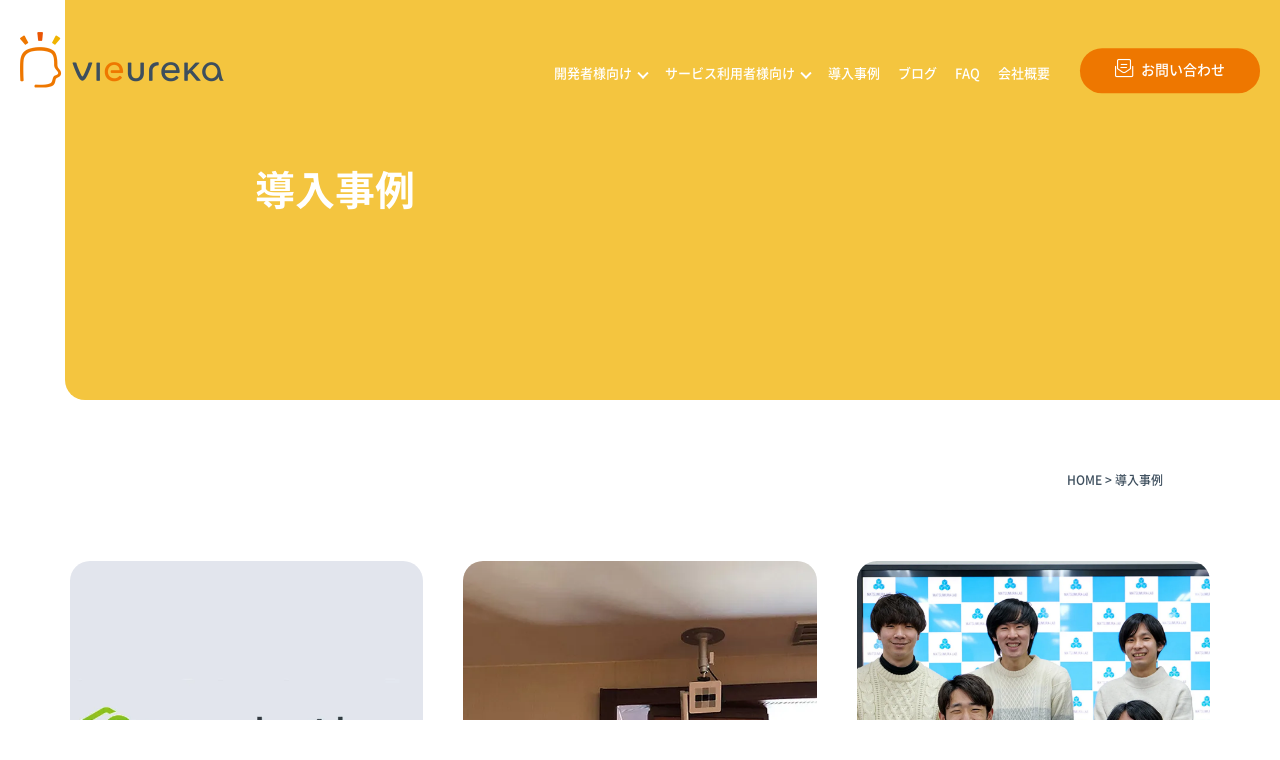

--- FILE ---
content_type: text/html; charset=UTF-8
request_url: https://vieureka.com/casestudy/
body_size: 9570
content:
<!DOCTYPE html>
<html dir="ltr" lang="ja"
	prefix="og: https://ogp.me/ns#" >
<head>
  <meta charset="UTF-8">
  <meta http-equiv="X-UA-Compatible" content="IE=edge">
  <meta name="viewport" content="width=device-width, initial-scale=1.0">
  

  <!-- Google Tag Manager -->
  <script>(function(w,d,s,l,i){w[l]=w[l]||[];w[l].push({'gtm.start':
  new Date().getTime(),event:'gtm.js'});var f=d.getElementsByTagName(s)[0],
  j=d.createElement(s),dl=l!='dataLayer'?'&l='+l:'';j.async=true;j.src=
  'https://www.googletagmanager.com/gtm.js?id='+i+dl;f.parentNode.insertBefore(j,f);
  })(window,document,'script','dataLayer','GTM-T6NTKTR');</script>
  <!-- End Google Tag Manager -->

  <link rel="icon" href="https://www.vieureka.com/wp-content/themes/vieureka-themes/images/favicon.ico" id="favicon">
  <link rel="apple-touch-icon" sizes="180x180" href="https://www.vieureka.com/wp-content/themes/vieureka-themes/images/apple-touch-icon-180x180.png">
  <link rel="stylesheet" href="/wp-content/themes/vieureka-themes/css/style.css?12240241" type="text/css">
  <link rel="stylesheet" href="/wp-content/themes/vieureka-themes/css/all.min.css" type="text/css">
  <link rel="stylesheet" href="https://cdn.jsdelivr.net/npm/swiper@8/swiper-bundle.min.css">
  <link rel="stylesheet" href="/wp-content/themes/vieureka-themes/css/modal-video.min.css" type="text/css">

    
  	<style>img:is([sizes="auto" i], [sizes^="auto," i]) { contain-intrinsic-size: 3000px 1500px }</style>
	
		<!-- All in One SEO 4.2.7.1 - aioseo.com -->
		<title>導入事例 | Vieureka株式会社（ビューレカ）</title>
		<meta name="robots" content="max-image-preview:large" />
		<link rel="canonical" href="https://www.vieureka.com/casestudy/" />
		<link rel="next" href="https://www.vieureka.com/casestudy/page/2/" />
		<meta name="generator" content="All in One SEO (AIOSEO) 4.2.7.1 " />
		<meta property="og:locale" content="ja_JP" />
		<meta property="og:site_name" content="Vieureka株式会社（ビューレカ） | 世界の今をデータ化する新たな社会インフラを創造" />
		<meta property="og:type" content="website" />
		<meta property="og:title" content="導入事例 | Vieureka株式会社（ビューレカ）" />
		<meta property="og:url" content="https://www.vieureka.com/casestudy/" />
		<meta name="twitter:card" content="summary_large_image" />
		<meta name="twitter:title" content="導入事例 | Vieureka株式会社（ビューレカ）" />
		<script type="application/ld+json" class="aioseo-schema">
			{"@context":"https:\/\/schema.org","@graph":[{"@type":"BreadcrumbList","@id":"https:\/\/www.vieureka.com\/casestudy\/#breadcrumblist","itemListElement":[{"@type":"ListItem","@id":"https:\/\/www.vieureka.com\/#listItem","position":1,"item":{"@type":"WebPage","@id":"https:\/\/www.vieureka.com\/","name":"\u30db\u30fc\u30e0","description":"Vieureka\u682a\u5f0f\u4f1a\u793e\u306f\u300c\u4e16\u754c\u306e\u4eca\u3092\u30c7\u30fc\u30bf\u5316\u3059\u308b\u65b0\u305f\u306a\u793e\u4f1a\u30a4\u30f3\u30d5\u30e9\u3092\u5275\u9020\u300d\u3092\u30df\u30c3\u30b7\u30e7\u30f3\u306b\u63b2\u3052\u3001\u958b\u767a\u30fb\u5c0e\u5165\u30fb\u904b\u7528\u306a\u3069\u306e\u30cf\u30fc\u30c9\u30eb\u3092\u4e0b\u3052\u308b\u30d7\u30e9\u30c3\u30c8\u30d5\u30a9\u30fc\u30e0\u63d0\u4f9b\u306b\u3088\u3063\u3066\u30a8\u30c3\u30b8AI\u306e\u793e\u4f1a\u5b9f\u88c5\u3092\u5148\u5c0e\u3057\u3066\u3044\u307e\u3059\u3002\u5f53\u793e\u306f\u304a\u5ba2\u69d8\u30fb\u30d1\u30fc\u30c8\u30ca\u30fc\u4f01\u696d\u69d8\u306b\u3068\u3063\u3066\u4ee3\u3048\u304c\u305f\u3044\u30a8\u30c3\u30b8AI\u30d7\u30e9\u30c3\u30c8\u30d5\u30a9\u30fc\u30e0\u3092\u5275\u9020\u3057\u7d9a\u3051\u3001\u3055\u3089\u306a\u308b\u5171\u5275\u3092\u63a8\u3057\u9032\u3081\u308b\u3053\u3068\u3067\u3001\u3042\u308a\u305f\u3044\u672a\u6765\u3092\u5b9f\u73fe\u3057\u3066\u53c2\u308a\u307e\u3059\u3002","url":"https:\/\/www.vieureka.com\/"},"nextItem":"https:\/\/www.vieureka.com\/casestudy\/#listItem"},{"@type":"ListItem","@id":"https:\/\/www.vieureka.com\/casestudy\/#listItem","position":2,"item":{"@type":"WebPage","@id":"https:\/\/www.vieureka.com\/casestudy\/","name":"\u5c0e\u5165\u4e8b\u4f8b","url":"https:\/\/www.vieureka.com\/casestudy\/"},"previousItem":"https:\/\/www.vieureka.com\/#listItem"}]},{"@type":"CollectionPage","@id":"https:\/\/www.vieureka.com\/casestudy\/#collectionpage","url":"https:\/\/www.vieureka.com\/casestudy\/","name":"\u5c0e\u5165\u4e8b\u4f8b | Vieureka\u682a\u5f0f\u4f1a\u793e\uff08\u30d3\u30e5\u30fc\u30ec\u30ab\uff09","inLanguage":"ja","isPartOf":{"@id":"https:\/\/www.vieureka.com\/#website"},"breadcrumb":{"@id":"https:\/\/www.vieureka.com\/casestudy\/#breadcrumblist"}},{"@type":"Organization","@id":"https:\/\/www.vieureka.com\/#organization","name":"Vieureka\u682a\u5f0f\u4f1a\u793e\uff08\u30d3\u30e5\u30fc\u30ec\u30ab\uff09","url":"https:\/\/www.vieureka.com\/"},{"@type":"WebSite","@id":"https:\/\/www.vieureka.com\/#website","url":"https:\/\/www.vieureka.com\/","name":"Vieureka\u682a\u5f0f\u4f1a\u793e\uff08\u30d3\u30e5\u30fc\u30ec\u30ab\uff09","description":"\u4e16\u754c\u306e\u4eca\u3092\u30c7\u30fc\u30bf\u5316\u3059\u308b\u65b0\u305f\u306a\u793e\u4f1a\u30a4\u30f3\u30d5\u30e9\u3092\u5275\u9020","inLanguage":"ja","publisher":{"@id":"https:\/\/www.vieureka.com\/#organization"}}]}
		</script>
		<!-- All in One SEO -->

<link rel='dns-prefetch' href='//cdn.getshifter.co' />
		<!-- This site uses the Google Analytics by MonsterInsights plugin v8.10.1 - Using Analytics tracking - https://www.monsterinsights.com/ -->
		<!-- Note: MonsterInsights is not currently configured on this site. The site owner needs to authenticate with Google Analytics in the MonsterInsights settings panel. -->
					<!-- No UA code set -->
				<!-- / Google Analytics by MonsterInsights -->
		<script type="text/javascript">
/* <![CDATA[ */
window._wpemojiSettings = {"baseUrl":"https:\/\/s.w.org\/images\/core\/emoji\/16.0.1\/72x72\/","ext":".png","svgUrl":"https:\/\/s.w.org\/images\/core\/emoji\/16.0.1\/svg\/","svgExt":".svg","source":{"concatemoji":"https:\/\/www.vieureka.com\/wp-includes\/js\/wp-emoji-release.min.js?ver=6.8.2"}};
/*! This file is auto-generated */
!function(s,n){var o,i,e;function c(e){try{var t={supportTests:e,timestamp:(new Date).valueOf()};sessionStorage.setItem(o,JSON.stringify(t))}catch(e){}}function p(e,t,n){e.clearRect(0,0,e.canvas.width,e.canvas.height),e.fillText(t,0,0);var t=new Uint32Array(e.getImageData(0,0,e.canvas.width,e.canvas.height).data),a=(e.clearRect(0,0,e.canvas.width,e.canvas.height),e.fillText(n,0,0),new Uint32Array(e.getImageData(0,0,e.canvas.width,e.canvas.height).data));return t.every(function(e,t){return e===a[t]})}function u(e,t){e.clearRect(0,0,e.canvas.width,e.canvas.height),e.fillText(t,0,0);for(var n=e.getImageData(16,16,1,1),a=0;a<n.data.length;a++)if(0!==n.data[a])return!1;return!0}function f(e,t,n,a){switch(t){case"flag":return n(e,"\ud83c\udff3\ufe0f\u200d\u26a7\ufe0f","\ud83c\udff3\ufe0f\u200b\u26a7\ufe0f")?!1:!n(e,"\ud83c\udde8\ud83c\uddf6","\ud83c\udde8\u200b\ud83c\uddf6")&&!n(e,"\ud83c\udff4\udb40\udc67\udb40\udc62\udb40\udc65\udb40\udc6e\udb40\udc67\udb40\udc7f","\ud83c\udff4\u200b\udb40\udc67\u200b\udb40\udc62\u200b\udb40\udc65\u200b\udb40\udc6e\u200b\udb40\udc67\u200b\udb40\udc7f");case"emoji":return!a(e,"\ud83e\udedf")}return!1}function g(e,t,n,a){var r="undefined"!=typeof WorkerGlobalScope&&self instanceof WorkerGlobalScope?new OffscreenCanvas(300,150):s.createElement("canvas"),o=r.getContext("2d",{willReadFrequently:!0}),i=(o.textBaseline="top",o.font="600 32px Arial",{});return e.forEach(function(e){i[e]=t(o,e,n,a)}),i}function t(e){var t=s.createElement("script");t.src=e,t.defer=!0,s.head.appendChild(t)}"undefined"!=typeof Promise&&(o="wpEmojiSettingsSupports",i=["flag","emoji"],n.supports={everything:!0,everythingExceptFlag:!0},e=new Promise(function(e){s.addEventListener("DOMContentLoaded",e,{once:!0})}),new Promise(function(t){var n=function(){try{var e=JSON.parse(sessionStorage.getItem(o));if("object"==typeof e&&"number"==typeof e.timestamp&&(new Date).valueOf()<e.timestamp+604800&&"object"==typeof e.supportTests)return e.supportTests}catch(e){}return null}();if(!n){if("undefined"!=typeof Worker&&"undefined"!=typeof OffscreenCanvas&&"undefined"!=typeof URL&&URL.createObjectURL&&"undefined"!=typeof Blob)try{var e="postMessage("+g.toString()+"("+[JSON.stringify(i),f.toString(),p.toString(),u.toString()].join(",")+"));",a=new Blob([e],{type:"text/javascript"}),r=new Worker(URL.createObjectURL(a),{name:"wpTestEmojiSupports"});return void(r.onmessage=function(e){c(n=e.data),r.terminate(),t(n)})}catch(e){}c(n=g(i,f,p,u))}t(n)}).then(function(e){for(var t in e)n.supports[t]=e[t],n.supports.everything=n.supports.everything&&n.supports[t],"flag"!==t&&(n.supports.everythingExceptFlag=n.supports.everythingExceptFlag&&n.supports[t]);n.supports.everythingExceptFlag=n.supports.everythingExceptFlag&&!n.supports.flag,n.DOMReady=!1,n.readyCallback=function(){n.DOMReady=!0}}).then(function(){return e}).then(function(){var e;n.supports.everything||(n.readyCallback(),(e=n.source||{}).concatemoji?t(e.concatemoji):e.wpemoji&&e.twemoji&&(t(e.twemoji),t(e.wpemoji)))}))}((window,document),window._wpemojiSettings);
/* ]]> */
</script>
<style id='wp-emoji-styles-inline-css' type='text/css'>

	img.wp-smiley, img.emoji {
		display: inline !important;
		border: none !important;
		box-shadow: none !important;
		height: 1em !important;
		width: 1em !important;
		margin: 0 0.07em !important;
		vertical-align: -0.1em !important;
		background: none !important;
		padding: 0 !important;
	}
</style>
<link rel='stylesheet' id='wp-block-library-css' href='/wp-includes/css/dist/block-library/style.min.css?ver=6.8.2' type='text/css' media='all' />
<style id='classic-theme-styles-inline-css' type='text/css'>
/*! This file is auto-generated */
.wp-block-button__link{color:#fff;background-color:#32373c;border-radius:9999px;box-shadow:none;text-decoration:none;padding:calc(.667em + 2px) calc(1.333em + 2px);font-size:1.125em}.wp-block-file__button{background:#32373c;color:#fff;text-decoration:none}
</style>
<style id='global-styles-inline-css' type='text/css'>
:root{--wp--preset--aspect-ratio--square: 1;--wp--preset--aspect-ratio--4-3: 4/3;--wp--preset--aspect-ratio--3-4: 3/4;--wp--preset--aspect-ratio--3-2: 3/2;--wp--preset--aspect-ratio--2-3: 2/3;--wp--preset--aspect-ratio--16-9: 16/9;--wp--preset--aspect-ratio--9-16: 9/16;--wp--preset--color--black: #000000;--wp--preset--color--cyan-bluish-gray: #abb8c3;--wp--preset--color--white: #ffffff;--wp--preset--color--pale-pink: #f78da7;--wp--preset--color--vivid-red: #cf2e2e;--wp--preset--color--luminous-vivid-orange: #ff6900;--wp--preset--color--luminous-vivid-amber: #fcb900;--wp--preset--color--light-green-cyan: #7bdcb5;--wp--preset--color--vivid-green-cyan: #00d084;--wp--preset--color--pale-cyan-blue: #8ed1fc;--wp--preset--color--vivid-cyan-blue: #0693e3;--wp--preset--color--vivid-purple: #9b51e0;--wp--preset--gradient--vivid-cyan-blue-to-vivid-purple: linear-gradient(135deg,rgba(6,147,227,1) 0%,rgb(155,81,224) 100%);--wp--preset--gradient--light-green-cyan-to-vivid-green-cyan: linear-gradient(135deg,rgb(122,220,180) 0%,rgb(0,208,130) 100%);--wp--preset--gradient--luminous-vivid-amber-to-luminous-vivid-orange: linear-gradient(135deg,rgba(252,185,0,1) 0%,rgba(255,105,0,1) 100%);--wp--preset--gradient--luminous-vivid-orange-to-vivid-red: linear-gradient(135deg,rgba(255,105,0,1) 0%,rgb(207,46,46) 100%);--wp--preset--gradient--very-light-gray-to-cyan-bluish-gray: linear-gradient(135deg,rgb(238,238,238) 0%,rgb(169,184,195) 100%);--wp--preset--gradient--cool-to-warm-spectrum: linear-gradient(135deg,rgb(74,234,220) 0%,rgb(151,120,209) 20%,rgb(207,42,186) 40%,rgb(238,44,130) 60%,rgb(251,105,98) 80%,rgb(254,248,76) 100%);--wp--preset--gradient--blush-light-purple: linear-gradient(135deg,rgb(255,206,236) 0%,rgb(152,150,240) 100%);--wp--preset--gradient--blush-bordeaux: linear-gradient(135deg,rgb(254,205,165) 0%,rgb(254,45,45) 50%,rgb(107,0,62) 100%);--wp--preset--gradient--luminous-dusk: linear-gradient(135deg,rgb(255,203,112) 0%,rgb(199,81,192) 50%,rgb(65,88,208) 100%);--wp--preset--gradient--pale-ocean: linear-gradient(135deg,rgb(255,245,203) 0%,rgb(182,227,212) 50%,rgb(51,167,181) 100%);--wp--preset--gradient--electric-grass: linear-gradient(135deg,rgb(202,248,128) 0%,rgb(113,206,126) 100%);--wp--preset--gradient--midnight: linear-gradient(135deg,rgb(2,3,129) 0%,rgb(40,116,252) 100%);--wp--preset--font-size--small: 13px;--wp--preset--font-size--medium: 20px;--wp--preset--font-size--large: 36px;--wp--preset--font-size--x-large: 42px;--wp--preset--spacing--20: 0.44rem;--wp--preset--spacing--30: 0.67rem;--wp--preset--spacing--40: 1rem;--wp--preset--spacing--50: 1.5rem;--wp--preset--spacing--60: 2.25rem;--wp--preset--spacing--70: 3.38rem;--wp--preset--spacing--80: 5.06rem;--wp--preset--shadow--natural: 6px 6px 9px rgba(0, 0, 0, 0.2);--wp--preset--shadow--deep: 12px 12px 50px rgba(0, 0, 0, 0.4);--wp--preset--shadow--sharp: 6px 6px 0px rgba(0, 0, 0, 0.2);--wp--preset--shadow--outlined: 6px 6px 0px -3px rgba(255, 255, 255, 1), 6px 6px rgba(0, 0, 0, 1);--wp--preset--shadow--crisp: 6px 6px 0px rgba(0, 0, 0, 1);}:where(.is-layout-flex){gap: 0.5em;}:where(.is-layout-grid){gap: 0.5em;}body .is-layout-flex{display: flex;}.is-layout-flex{flex-wrap: wrap;align-items: center;}.is-layout-flex > :is(*, div){margin: 0;}body .is-layout-grid{display: grid;}.is-layout-grid > :is(*, div){margin: 0;}:where(.wp-block-columns.is-layout-flex){gap: 2em;}:where(.wp-block-columns.is-layout-grid){gap: 2em;}:where(.wp-block-post-template.is-layout-flex){gap: 1.25em;}:where(.wp-block-post-template.is-layout-grid){gap: 1.25em;}.has-black-color{color: var(--wp--preset--color--black) !important;}.has-cyan-bluish-gray-color{color: var(--wp--preset--color--cyan-bluish-gray) !important;}.has-white-color{color: var(--wp--preset--color--white) !important;}.has-pale-pink-color{color: var(--wp--preset--color--pale-pink) !important;}.has-vivid-red-color{color: var(--wp--preset--color--vivid-red) !important;}.has-luminous-vivid-orange-color{color: var(--wp--preset--color--luminous-vivid-orange) !important;}.has-luminous-vivid-amber-color{color: var(--wp--preset--color--luminous-vivid-amber) !important;}.has-light-green-cyan-color{color: var(--wp--preset--color--light-green-cyan) !important;}.has-vivid-green-cyan-color{color: var(--wp--preset--color--vivid-green-cyan) !important;}.has-pale-cyan-blue-color{color: var(--wp--preset--color--pale-cyan-blue) !important;}.has-vivid-cyan-blue-color{color: var(--wp--preset--color--vivid-cyan-blue) !important;}.has-vivid-purple-color{color: var(--wp--preset--color--vivid-purple) !important;}.has-black-background-color{background-color: var(--wp--preset--color--black) !important;}.has-cyan-bluish-gray-background-color{background-color: var(--wp--preset--color--cyan-bluish-gray) !important;}.has-white-background-color{background-color: var(--wp--preset--color--white) !important;}.has-pale-pink-background-color{background-color: var(--wp--preset--color--pale-pink) !important;}.has-vivid-red-background-color{background-color: var(--wp--preset--color--vivid-red) !important;}.has-luminous-vivid-orange-background-color{background-color: var(--wp--preset--color--luminous-vivid-orange) !important;}.has-luminous-vivid-amber-background-color{background-color: var(--wp--preset--color--luminous-vivid-amber) !important;}.has-light-green-cyan-background-color{background-color: var(--wp--preset--color--light-green-cyan) !important;}.has-vivid-green-cyan-background-color{background-color: var(--wp--preset--color--vivid-green-cyan) !important;}.has-pale-cyan-blue-background-color{background-color: var(--wp--preset--color--pale-cyan-blue) !important;}.has-vivid-cyan-blue-background-color{background-color: var(--wp--preset--color--vivid-cyan-blue) !important;}.has-vivid-purple-background-color{background-color: var(--wp--preset--color--vivid-purple) !important;}.has-black-border-color{border-color: var(--wp--preset--color--black) !important;}.has-cyan-bluish-gray-border-color{border-color: var(--wp--preset--color--cyan-bluish-gray) !important;}.has-white-border-color{border-color: var(--wp--preset--color--white) !important;}.has-pale-pink-border-color{border-color: var(--wp--preset--color--pale-pink) !important;}.has-vivid-red-border-color{border-color: var(--wp--preset--color--vivid-red) !important;}.has-luminous-vivid-orange-border-color{border-color: var(--wp--preset--color--luminous-vivid-orange) !important;}.has-luminous-vivid-amber-border-color{border-color: var(--wp--preset--color--luminous-vivid-amber) !important;}.has-light-green-cyan-border-color{border-color: var(--wp--preset--color--light-green-cyan) !important;}.has-vivid-green-cyan-border-color{border-color: var(--wp--preset--color--vivid-green-cyan) !important;}.has-pale-cyan-blue-border-color{border-color: var(--wp--preset--color--pale-cyan-blue) !important;}.has-vivid-cyan-blue-border-color{border-color: var(--wp--preset--color--vivid-cyan-blue) !important;}.has-vivid-purple-border-color{border-color: var(--wp--preset--color--vivid-purple) !important;}.has-vivid-cyan-blue-to-vivid-purple-gradient-background{background: var(--wp--preset--gradient--vivid-cyan-blue-to-vivid-purple) !important;}.has-light-green-cyan-to-vivid-green-cyan-gradient-background{background: var(--wp--preset--gradient--light-green-cyan-to-vivid-green-cyan) !important;}.has-luminous-vivid-amber-to-luminous-vivid-orange-gradient-background{background: var(--wp--preset--gradient--luminous-vivid-amber-to-luminous-vivid-orange) !important;}.has-luminous-vivid-orange-to-vivid-red-gradient-background{background: var(--wp--preset--gradient--luminous-vivid-orange-to-vivid-red) !important;}.has-very-light-gray-to-cyan-bluish-gray-gradient-background{background: var(--wp--preset--gradient--very-light-gray-to-cyan-bluish-gray) !important;}.has-cool-to-warm-spectrum-gradient-background{background: var(--wp--preset--gradient--cool-to-warm-spectrum) !important;}.has-blush-light-purple-gradient-background{background: var(--wp--preset--gradient--blush-light-purple) !important;}.has-blush-bordeaux-gradient-background{background: var(--wp--preset--gradient--blush-bordeaux) !important;}.has-luminous-dusk-gradient-background{background: var(--wp--preset--gradient--luminous-dusk) !important;}.has-pale-ocean-gradient-background{background: var(--wp--preset--gradient--pale-ocean) !important;}.has-electric-grass-gradient-background{background: var(--wp--preset--gradient--electric-grass) !important;}.has-midnight-gradient-background{background: var(--wp--preset--gradient--midnight) !important;}.has-small-font-size{font-size: var(--wp--preset--font-size--small) !important;}.has-medium-font-size{font-size: var(--wp--preset--font-size--medium) !important;}.has-large-font-size{font-size: var(--wp--preset--font-size--large) !important;}.has-x-large-font-size{font-size: var(--wp--preset--font-size--x-large) !important;}
:where(.wp-block-post-template.is-layout-flex){gap: 1.25em;}:where(.wp-block-post-template.is-layout-grid){gap: 1.25em;}
:where(.wp-block-columns.is-layout-flex){gap: 2em;}:where(.wp-block-columns.is-layout-grid){gap: 2em;}
:root :where(.wp-block-pullquote){font-size: 1.5em;line-height: 1.6;}
</style>
<link rel='stylesheet' id='toc-screen-css' href='/wp-content/plugins/table-of-contents-plus/screen.min.css?ver=2212' type='text/css' media='all' />
<script type="text/javascript" src="/wp-includes/js/jquery/jquery.min.js?ver=3.7.1" id="jquery-core-js"></script>
<script type="text/javascript" src="/wp-includes/js/jquery/jquery-migrate.min.js?ver=3.4.1" id="jquery-migrate-js"></script>
<meta name="generator" content="WordPress 6.8.2" />
</head> 
<body>

  <!-- Google Tag Manager (noscript) -->
  <noscript><iframe src="https://www.googletagmanager.com/ns.html?id=GTM-T6NTKTR"
  height="0" width="0" style="display:none;visibility:hidden"></iframe></noscript>
  <!-- End Google Tag Manager (noscript) -->
  
  <div id="l-wrapper">

    <div class="hbg_btn for-lg">
      <div class="line bar_01"></div>
      <div class="line bar_02"></div>
      <div class="line bar_03"></div>
    </div>

    <div class="hbg_content">
      <figure class="hbg_logo"><img src="/wp-content/themes/vieureka-themes/images/header_logo.png" width="204" height="56" alt="vieureka"></figure>
      <div class="hbg_nav">
        <ul class="parent">
          <li>
            <a href="javascript:void(0)">開発者様向け</a>
            <div class="plus_btn"></div>
            <ul class="child">
              <li>
                <a href="/platform/">プラットフォームサービス</a>
                <div class="child_plus_btn"><i class="fa-regular fa-angle-down"></i></div>
                <ul class="grandchild">
                  <li><a href="/platform/manager/">Vieureka Manager</a></li>
                  <li><a href="/platform/camera/">Vieurekaカメラ</a></li>
                  <li><a href="/platform/sdk/">SDK</a></li>
                  <li><a href="/platform/starter-kit/">スターターキット</a></li>
                </ul>
              </li>
              <li>
                <a href="/partner-program/">パートナープログラム</a>
                <div class="child_plus_btn"><i class="fa-regular fa-angle-down"></i></div>
                <ul class="grandchild">
                  <li><a href="/partner-program/partner/">パートナー一覧</a></li>
                  <li><a href="/partner-program/partner-product/">パートナー商品</a></li>
                  <li><a href="/partner-program/contact/">AIカメラ活用のご相談</a></li>
                </ul>
              </li>
            </ul>
          </li>
          <!-- <li>
            <a href="javascript:void(0)">サービス利用者様向け</a>
            <div class="plus_btn"></div>
            <ul class="child">
              <li><a href="/analysis/">来客分析サービス</a></li>
              <li>
                <a href="/partner-program/partner-product/">パートナー商品</a>
                <div class="child_plus_btn"><i class="fa-regular fa-angle-down"></i></div>
                <ul class="grandchild">
                                  </ul>
              </li>
              <li>
                <a href="/partner-program/contact/">AIカメラ活用の相談<i class="fa-regular fa-angle-right"></i></a>
              </li>
            </ul>
          </li> -->
          <li><a class="right_arrow" href="/casestudy/">導入事例<i class="fa-regular fa-angle-right"></i></a></li>
          <li><a class="right_arrow" href="/seminar/">セミナー<i class="fa-regular fa-angle-right"></i></a></li>
          <li><a class="right_arrow" href="/blog/">ブログ<i class="fa-regular fa-angle-right"></i></a></li>
          <li><a class="right_arrow" href="/faq/">FAQ<i class="fa-regular fa-angle-right"></i></a></li>
          <li><a class="right_arrow" href="/company/">会社概要<i class="fa-regular fa-angle-right"></i></a></li>

            <!-- <ul class="child">
              <li><a href="/platform/manager/">Vieureka Manager</a></li>
              <li><a href="/platform/camera/">Vieurekaカメラ</a></li>
              <li><a href="/platform/sdk/">SDK </a></li>
              <li><a href="/platform/starter-kit/">スターターキット</a></li>
              <li><a href="/partner-program/">パートナープログラム</a></li>
              <li><a href="/partner-program/partner/">- パートナー一覧</a></li>
              <li><a href="/partner-program/service/">- パートナー製サービス</a></li>
            </ul> -->
          <!-- </li> -->
          <!-- <li><a href="/analysis/">来客分析サービス</a></li>
          <li><a href="/casestudy/">導入事例</a></li>
          <li><a href="/information/">お知らせ</a></li>
          <li><a href="/blog/">ブログ</a></li>
          <li><a href="/seminar/">セミナー</a></li>
          <li><a href="/faq/">FAQ</a></li> -->
        </ul>
        <div class="hbg_contact"><a href="/contact/"><i class="fa-light fa-envelope-open-text"></i>お問い合わせ</a></div>
      </div>
    </div>

    <div id="l-header" class="">
      <div class="container">
        <div class="row">
          <div class="l-header_logo"><h1><a href="/"><img src="/wp-content/themes/vieureka-themes/images/header_logo.png" width="204" height="56" alt="vieureka"></a></h1></div>
          <ul class="l-gnav flex page ">
            <li class="arrow development"><a href="javascript:void(0)">開発者様向け</a></li>
            <li class="arrow user"><a href="javascript:void(0)">サービス利用者様向け</a></li>
            <li><a href="/casestudy/">導入事例</a></li>
            <!-- <li><a href="/seminar/">セミナー</a></li> -->
            <li><a href="/blog/">ブログ</a></li>
            <li><a href="/faq/">FAQ</a></li>
            <li><a href="/company/">会社概要</a></li>
          </ul>
          <ul class="l-header_btn">
            <li><a href="/contact/"><i class="fa-light fa-envelope-open-text"></i>お問い合わせ</a></li>
            <!-- <li><a href="/download/"><i class="fa-light fa-file-invoice"></i>資料ダウンロード</a></li> -->
          </ul>
        </div>
      </div>
    </div>

    <div class="megaMenu development">
      <div class="overlay"></div>
      <div class="megaMenu_content">
        <div class="megaMenu_content_inner">
          <h2 class="ttl">開発者様向け</h2>
          <div class="megaMenu_content_menu flex">
            <div class="menu_items">
              <h3><a href="/platform/">プラットフォームサービス</a></h3>
              <ul>
                <li><a href="/platform/manager/">Vieureka Manager</a></li>
                <li><a href="/platform/camera/">Vieurekaカメラ</a></li>
                <li><a href="/platform/sdk/">SDK</a></li>
                <li><a href="/platform/starter-kit/">スターターキット</a></li>
              </ul>
            </div>
            <div class="menu_items">
              <h3><a href="/partner-program/">パートナープログラム</a></h3>
              <ul>
                <li><a href="/partner-program/partner/">パートナー一覧</a></li>
                <li><a href="/partner-program/partner-product/">パートナー商品</a></li>
                <li><a href="/partner-program/contact/">AIカメラ活用のご相談</a></li>
              </ul>
            </div>
          </div>
        </div>
      </div>
    </div>

    <div class="megaMenu user">
      <div class="overlay"></div>
      <div class="megaMenu_content">
        <div class="megaMenu_content_inner">
          <h2 class="ttl">サービス利用者様向け</h2>
          <div class="megaMenu_content_menu flex">
            <!-- <div class="menu_items">
              <h3><a class="icon" href="/analysis/"><img src="/wp-content/themes/vieureka-themes/images/megamenu_logo.png" width="13" height="18">来客分析サービス</a></h3>
            </div> -->
            <div class="menu_items">
              <h3><a href="/partner-program/partner-product/">パートナー商品</a></h3>
              <ul>
                <li><a href="/partner-product_tag/care_facility/">介護施設</a></li><li><a href="/partner-product_tag/hospital/">病院</a></li><li><a href="/partner-product_tag/factory/">工場</a></li><li><a href="/partner-product_tag/office/">オフィス</a></li><li><a href="/partner-product_tag/commercial_facility/">商業施設</a></li><li><a href="/partner-product_tag/warehouse/">倉庫</a></li><li><a href="/partner-product_tag/hotel/">ホテル</a></li><li><a href="/partner-product_tag/bus/">バス</a></li><li><a href="/partner-product_tag/station/">駅</a></li>              </ul>
            </div>
            <div class="menu_items">
              <h3><a href="/partner-program/contact/">AIカメラ活用の相談</a></h3>
              <!-- <ul>
                <li><a href="/">Vieureka Manager</a></li>
                <li><a href="/">Vieurekaカメラ</a></li>
                <li><a href="/">SDK</a></li>
                <li><a href="/">スターターキット</a></li>
              </ul> -->
            </div>
          </div>
        </div>
      </div>
    </div>



    <!-- <div class="megaMenu_overlay"></div> -->

    




  <div id="l-page_mainVisual" class="sample short">
    <h2>導入事例</h2>
    <h3></h3>
  </div>


<div class="l-pankuzu" typeof="BreadcrumbList">
	<div class="container col-0">
		<div class="row justify-content-center">
			<div class="col-11 pankuzu_inner">
					<!-- Breadcrumb NavXT 7.1.0 -->
<span property="itemListElement" typeof="ListItem"><a property="item" typeof="WebPage" title="Go to Vieureka株式会社（ビューレカ）." href="/" class="home" ><span property="name">HOME</span></a><meta property="position" content="1"></span> &gt; <span property="itemListElement" typeof="ListItem"><span property="name" class="archive post-casestudy-archive current-item">導入事例</span><meta property="url" content="https://www.vieureka.com/casestudy/"><meta property="position" content="2"></span>			</div>
		</div>
	</div>
</div>




  <!-- <section class="sp_margin_xs split">
    <div class="container col-0">
      <div class="row justify-content-center">
        <div class="col-12 col-xl-11">
          <div class="category_sort">
            <div class="category_sort_items flex">
              <h3 class="htxt_sl">導入サービス</h3>
              <ul class="flex">
                <li><a class="casestudy_all_btn" href="/casestudy/">すべて</a></li>
                                  <li>
                    <a class=" active" href="/">
                                          </a>
                  </li>  
                              </ul>
            </div>
          </div>
      </div>
    </div>
  </section> -->


  <section class="sp_margin_xs">
    <div class="container col-20 o-archives">
      <div class="row u-boxmargin--sm">
                        <div class="col-12 col-sm-6 col-md-4 archive_box">
          <figure class="photo">
            <a href="/casestudy/casestudy-337/">
                                                              <!-- <img srcset=" 1x,  2x" width="600" height="600" alt=""> -->
                <img src="https://cdn.getshifter.co/0ec32a6ddee61e634c5c15f0ca8869dc474ba350/uploads/2022/09/case_apprhythm.jpg" width="600" height="600" alt="アプリズムの国籍推定ソリューションとVieurekaプラットフォームの融合による来客分析サービス">
                          </a>
          </figure>
          <div class="text mb_none">

            <ul class="cat">
              <li>プラットフォームサービス</li>                          </ul>

            <h4><a href="/casestudy/casestudy-337/">アプリズムの国籍推定ソリューションとVieurekaプラットフォームの融合による来客分析サービス</a></h4>
            <div class="meta">株式会社アプリズム 様 / 大阪市</div>
          </div>
        </div>
              <div class="col-12 col-sm-6 col-md-4 archive_box">
          <figure class="photo">
            <a href="/casestudy/casestudy-175/">
                                                              <!-- <img srcset=" 1x,  2x" width="600" height="600" alt=""> -->
                <img src="https://cdn.getshifter.co/0ec32a6ddee61e634c5c15f0ca8869dc474ba350/uploads/2022/06/case_aknsai-airports.jpg" width="600" height="600" alt="大阪国際空港内カードラウンジにおける導入事例">
                          </a>
          </figure>
          <div class="text mb_none">

            <ul class="cat">
              <li>来客分析サービス</li>                          </ul>

            <h4><a href="/casestudy/casestudy-175/">大阪国際空港内カードラウンジにおける導入事例</a></h4>
            <div class="meta">関西エアポートリテールサービス株式会社 様 / </div>
          </div>
        </div>
              <div class="col-12 col-sm-6 col-md-4 archive_box">
          <figure class="photo">
            <a href="/casestudy/casestudy-378/">
                                                              <!-- <img srcset=" 1x,  2x" width="600" height="600" alt=""> -->
                <img src="https://cdn.getshifter.co/0ec32a6ddee61e634c5c15f0ca8869dc474ba350/uploads/2022/05/pf_oshima_thumbnail.jpg" width="600" height="600" alt="大島商船高専での「Vieureka Camera App Challenge 2021」取り組み">
                          </a>
          </figure>
          <div class="text mb_none">

            <ul class="cat">
              <li>プラットフォームサービス</li>                          </ul>

            <h4><a href="/casestudy/casestudy-378/">大島商船高専での「Vieureka Camera App Challenge 2021」取り組み</a></h4>
            <div class="meta">大島商船高等専門学校 様 / </div>
          </div>
        </div>
              <div class="col-12 col-sm-6 col-md-4 archive_box">
          <figure class="photo">
            <a href="/casestudy/casestudy-201/">
                                                              <!-- <img srcset=" 1x,  2x" width="600" height="600" alt=""> -->
                <img src="https://cdn.getshifter.co/0ec32a6ddee61e634c5c15f0ca8869dc474ba350/uploads/2022/09/case_MoriguchiCity.jpg" width="600" height="600" alt="大阪府守口市の社会実験における導入事例">
                          </a>
          </figure>
          <div class="text mb_none">

            <ul class="cat">
              <li>来客分析サービス</li>                          </ul>

            <h4><a href="/casestudy/casestudy-201/">大阪府守口市の社会実験における導入事例</a></h4>
            <div class="meta">守口市駅北側エリアリノベーション社会実験「守口さんぽ」 / </div>
          </div>
        </div>
              <div class="col-12 col-sm-6 col-md-4 archive_box">
          <figure class="photo">
            <a href="/casestudy/casestudy-341/">
                                                              <!-- <img srcset=" 1x,  2x" width="600" height="600" alt=""> -->
                <img src="https://cdn.getshifter.co/0ec32a6ddee61e634c5c15f0ca8869dc474ba350/uploads/2021/06/case_colorbit.jpg" width="600" height="600" alt="混雑情報をリアルタイムに可視化・密集度モニターシステム「密 ミツシル」を提供">
                          </a>
          </figure>
          <div class="text mb_none">

            <ul class="cat">
              <li>プラットフォームサービス</li>                          </ul>

            <h4><a href="/casestudy/casestudy-341/">混雑情報をリアルタイムに可視化・密集度モニターシステム「密 ミツシル」を提供</a></h4>
            <div class="meta">ビーコア株式会社 / 東京都</div>
          </div>
        </div>
              <div class="col-12 col-sm-6 col-md-4 archive_box">
          <figure class="photo">
            <a href="/casestudy/casestudy-585/">
                                                              <!-- <img srcset=" 1x,  2x" width="600" height="600" alt=""> -->
                <img src="https://cdn.getshifter.co/0ec32a6ddee61e634c5c15f0ca8869dc474ba350/uploads/2021/11/case__value_of_space.jpg" width="600" height="600" alt="空間価値・エリア価値の定量評価としての活用事例">
                          </a>
          </figure>
          <div class="text mb_none">

            <ul class="cat">
              <li>来客分析サービス</li>                          </ul>

            <h4><a href="/casestudy/casestudy-585/">空間価値・エリア価値の定量評価としての活用事例</a></h4>
            <div class="meta">トレンドの活用事例 / </div>
          </div>
        </div>
            </div>
      <div class="row u-margintop--md">
        <div class="col-12">
            <nav class="c-pagination"><span class="current">1</span><a href="/casestudy/page/2/" class="numbers">2</a><a href="/casestudy/page/3/" class="numbers">3</a><a class="next" href="/casestudy/page/2/"></a></nav>
        </div>
      </div>
    </div>
  </section>





<!--開発ブログ-->













<!-- <section class="u-boxmargin--xl">
  <div class="container o-information">
    <div class="row justify-content-center">
      <div class="col-lg-10 col-11">
        <ul>
                                <li><div class="date"></div>
              <div class="cat">
                            </div>
              <p><a href="/"></a></p>
            </li>
                    </ul>
      </div>
    </div>
  </div>
</section> -->
<!-- o-information -->


    
    

        

    
        
    <section class="footer_contact sp_margin_xs u-margintop--lg">
      <div class="container col-0">
        <div class="row">
          <div class="col-12">
            <div class="footer_contact_box">
              <div class="footer_contact_box_ttl">
                <figure><img src="/wp-content/themes/vieureka-themes/images/vieureka_logo_contact.webp" width="194" height="25" alt="vieureka"></figure>
                <h2>へのご相談</h2>
              </div>
              <p class="txt_center">お見積もりや製品導入について<br class="for-xs">お気軽にお問い合わせください。</p>
              <div class="footer_contact_box_btn"><a href="/contact/"><i class="fa-light fa-envelope-open-text"></i>お問い合わせ</a></div>
              <!-- <ul class="footer_contact_box_btn_sepa flex_spaceBetween">
                <li class="footer_contact_box_btn_sepa_inner"><a href="/demo/"><i class="fa-regular fa-camera-security"></i>無料体験デモ</a></li>
                <li class="footer_contact_box_btn_sepa_inner"><a href="/download/"><i class="fa-light fa-file-invoice"></i>資料ダウンロード</a></li>
              </ul> -->
            </div>
            <picture class="footer_contact_vieureka">
              <source loading="lazy" srcset="/wp-content/themes/vieureka-themes/images/footer_contact_vieureka_1x.webp 1x,/wp-content/themes/vieureka-themes/images/footer_contact_vieureka.webp 2x" width="336" height="380" alt="vieurekaお問い合わせ">
              <img loading="lazy" src="/wp-content/themes/vieureka-themes/images/footer_contact_vieureka.webp" width="336" height="380" alt="vieurekaお問い合わせ">
            </picture>
          </div>
        </div>
      </div>
    </section>

    <div id="l-footer">
      <div class="container col-0">
        <div class="row justify-content-center">
          <div class="col-12 col-lg-11 footer_inner flex_spaceBetween sp_margin_xs">
            <div class="footer_logo">
              <figure><a href="/"><img src="/wp-content/themes/vieureka-themes/images/footer_logo.webp" width="204" height="56" alt="vieureka"></a></figure>
              <p class="copylight for-sm--less">© Vieureka</p>
            </div>
            <div class="footer_nav">
              <ul>
                <li><a href="/platform/">プラットフォームサービス</a></li>
                <li class="child"><a href="/platform/manager/">Vieureka Manager</a></li>
                <li class="child"><a href="/platform/camera/">Vieurekaカメラ</a></li>
                <li class="child"><a href="/platform/sdk/">SDK</a></li>
                <li class="child"><a href="/platform/starter-kit/">スターターキット</a></li>
                <li class="child"><a href="/partner-program/">パートナープログラム</a></li>
                <li class="child"><a href="/partner-program/partner/">- パートナー一覧</a></li>
                <li class="child"><a href="/partner-program/service/">- パートナー製サービス</a></li>
              </ul>
              <ul>
                <!-- <li><a href="/analysis/">来客分析サービス</a></li> -->
                <li><a href="/casestudy/">導入事例</a></li>
                <li><a href="/information/">お知らせ</a></li>
                <li><a href="/blog/">ブログ</a></li>
                <!-- <li><a href="/seminar/">セミナー</a></li> -->
                <li><a href="/faq/">FAQ</a></li>
              </ul>
              <ul>
                <li><a href="/company/">会社概要</a></li>
                <li><a href="/privacy-policy/">プライバシーポリシー</a></li>
                <li><a href="/isms/">ISO27001認証取得</a></li>
                <li><a href="/wp-content/themes/vieureka-themes/images/pdf/security-policy.pdf?20241029" target="_blank">情報セキュリティ方針<i class="fa-light fa-file-pdf"></i></a></li>
                <!-- <li><a href="/demo/">無料体験デモ</a></li> -->
                <!-- <li><a href="/download/">資料ダウンロード</a></li> -->
                <li><a href="/contact/">お問い合わせ</a></li>
                <figure class="isms">
                  <a href="/isms/">
                    <img src="/wp-content/themes/vieureka-themes/images/ISO27001.jpg" width="291" alt="ISO27001認証取得">
                    <p>IS 8211421 / ISO 27001</p>
                  </a>
                </figure>
              </ul>
            </div>
            <div class="copy_sp for-sm">© Vieureka</div>
          </div>
        </div>
      </div>
    </div>
  </div>
  <script src="https://ajax.googleapis.com/ajax/libs/jquery/3.6.0/jquery.min.js"></script>
  <script src="https://cdn.jsdelivr.net/npm/swiper@8/swiper-bundle.min.js"></script>
  <script src="/wp-content/themes/vieureka-themes/js/jquery-modal-video.min.js"></script>
  <script src="/wp-content/themes/vieureka-themes/js/script.js"></script>




  <script type="speculationrules">
{"prefetch":[{"source":"document","where":{"and":[{"href_matches":"\/*"},{"not":{"href_matches":["\/wp-*.php","\/wp-admin\/*","\/0ec32a6ddee61e634c5c15f0ca8869dc474ba350\/uploads\/*","\/wp-content\/*","\/wp-content\/plugins\/*","\/wp-content\/themes\/vieureka-themes\/*","\/*\\?(.+)"]}},{"not":{"selector_matches":"a[rel~=\"nofollow\"]"}},{"not":{"selector_matches":".no-prefetch, .no-prefetch a"}}]},"eagerness":"conservative"}]}
</script>
<script type="text/javascript" id="toc-front-js-extra">
/* <![CDATA[ */
var tocplus = {"visibility_show":"\u8868\u793a","visibility_hide":"\u975e\u8868\u793a","width":"Auto"};
/* ]]> */
</script>
<script type="text/javascript" src="/wp-content/plugins/table-of-contents-plus/front.min.js?ver=2212" id="toc-front-js"></script>
</body>
</html>
<!-- created by Shifter Generator ver.2.5.5 (production) (Dec 24th 2025, 2:28:23 am +00:00) (md5:bcca19a77b42e9a81b804a387a68b1c2) --->

--- FILE ---
content_type: text/css
request_url: https://vieureka.com/wp-content/themes/vieureka-themes/css/style.css?12240241
body_size: 26773
content:
@charset "UTF-8";
/* normalize */
html {
  line-height: 1.15;
  -webkit-text-size-adjust: 100%;
}

body {
  margin: 0;
  overflow-x: hidden;
}

h1 {
  font-size: 2em;
  margin: 0.67em 0;
}

hr {
  -webkit-box-sizing: content-box;
          box-sizing: content-box;
  height: 0;
  overflow: visible;
}

pre {
  font-family: monospace, monospace;
  font-size: 1em;
}

a {
  background-color: transparent;
}

abbr[title] {
  border-bottom: none;
  text-decoration: underline;
  -webkit-text-decoration: underline dotted;
          text-decoration: underline dotted;
}

b,
strong {
  font-weight: bolder;
}

code,
kbd,
samp {
  font-family: monospace, monospace;
  font-size: 1em;
}

small {
  font-size: 80%;
}

sub,
sup {
  font-size: 75%;
  line-height: 0;
  position: relative;
  vertical-align: baseline;
}

sub {
  bottom: -0.25em;
}

sup {
  top: -0.5em;
}

img {
  border-style: none;
}

button,
input,
optgroup,
select,
textarea {
  font-family: inherit;
  font-size: 100%;
  line-height: 1.15;
  margin: 0;
}

button,
input {
  overflow: visible;
}

button,
select {
  text-transform: none;
}

button,
[type=button],
[type=reset],
[type=submit] {
  -webkit-appearance: button;
}

button::-moz-focus-inner,
[type=button]::-moz-focus-inner,
[type=reset]::-moz-focus-inner,
[type=submit]::-moz-focus-inner {
  border-style: none;
  padding: 0;
}

button:-moz-focusring,
[type=button]:-moz-focusring,
[type=reset]:-moz-focusring,
[type=submit]:-moz-focusring {
  outline: 1px dotted ButtonText;
}

fieldset {
  padding: 0.35em 0.75em 0.625em;
}

legend {
  -webkit-box-sizing: border-box;
          box-sizing: border-box;
  color: inherit;
  display: table;
  max-width: 100%;
  padding: 0; /* 3 */
  white-space: normal;
}

progress {
  vertical-align: baseline;
}

textarea {
  overflow: auto;
}

[type=checkbox],
[type=radio] {
  -webkit-box-sizing: border-box;
          box-sizing: border-box;
  padding: 0;
}

[type=number]::-webkit-inner-spin-button,
[type=number]::-webkit-outer-spin-button {
  height: auto;
}

[type=search] {
  -webkit-appearance: textfield;
  outline-offset: -2px;
}

[type=search]::-webkit-search-decoration {
  -webkit-appearance: none;
}

::-webkit-file-upload-button {
  -webkit-appearance: button;
  font: inherit;
}

details {
  display: block;
}

summary {
  display: list-item;
}

template {
  display: none;
}

[hidden] {
  display: none;
}

/* Base */
html {
  font-size: 62.5%;
}

body {
  color: #3d4e5d;
  font-size: 1.5rem;
  line-height: 1.81;
  background-color: #fff;
  font-family: "noto-sans", "Hiragino Sans", "Hiragino Kaku Gothic ProN", Meiryo, sans-serif;
  font-weight: 400;
  word-wrap: break-word;
  -webkit-text-size-adjust: 100%;
  -webkit-font-smoothing: antialiased;
}
@media all and (-ms-high-contrast:none) {
  body {
    font-family: "ヒラギノ角ゴ Pro", "Hiragino Kaku Gothic Pro", "メイリオ", "Meiryo", sans-serif;
  }
}
@media screen and (max-width: 767.5px) {
  body {
    line-height: 1.6;
    font-size: 1.4rem;
  }
}

a {
  display: inline-block;
  color: #3d4e5d;
  -webkit-transition-property: background-color, opacity, color, border-color, -webkit-box-shadow;
  transition-property: background-color, opacity, color, border-color, -webkit-box-shadow;
  transition-property: background-color, opacity, color, border-color, box-shadow;
  transition-property: background-color, opacity, color, border-color, box-shadow, -webkit-box-shadow;
  -webkit-transition-duration: 0.3s;
          transition-duration: 0.3s;
  text-decoration: none;
}
a:hover {
  color: #f0b300;
}
a img {
  border: none;
}
a img:hover, a img:active {
  opacity: 0.8;
}

span {
  -webkit-transition-property: background-color, opacity, color, border-color, -webkit-box-shadow;
  transition-property: background-color, opacity, color, border-color, -webkit-box-shadow;
  transition-property: background-color, opacity, color, border-color, box-shadow;
  transition-property: background-color, opacity, color, border-color, box-shadow, -webkit-box-shadow;
  -webkit-transition-duration: 0.3s;
          transition-duration: 0.3s;
}

img {
  max-width: 100%;
  height: auto;
  -webkit-transition: all 0.3s ease;
  transition: all 0.3s ease;
  -webkit-backface-visibility: hidden;
          backface-visibility: hidden;
  vertical-align: bottom;
}

iframe {
  border: none;
}

h1, h2, h3, h4, h5, h6 {
  font-weight: 700;
  line-height: 1.51;
}

h1 {
  font-size: 3.2rem;
}

h2 {
  font-size: 2.7rem;
}

h3 {
  font-size: 2.3rem;
}

h4 {
  font-size: 1.8rem;
}

h1, h2, h3, h4, h5, h6 {
  margin: 0;
}

.row [class*=col-]:last-child {
  margin-bottom: 0;
}

a {
  -ms-touch-action: manipulation;
  touch-action: manipulation;
}

figure {
  margin: 0;
  padding: 0;
  border: 0;
  vertical-align: bottom;
}

img[src$=".svg"] {
  width: 100%;
  vertical-align: bottom;
}

ul {
  list-style: none;
  margin: 0;
  padding: 0;
}

p {
  margin: 0;
}

@font-face {
  font-family: "noto-sans";
  src: url("../fonts/NotoSans_black.woff") format("woff");
  font-weight: 900;
}
@font-face {
  font-family: "noto-sans";
  src: url("../fonts/NotoSans_bold.woff") format("woff");
  font-weight: 700;
}
@font-face {
  font-family: "noto-sans";
  src: url("../fonts/NotoSans_medium.woff") format("woff");
  font-weight: 400;
}
@font-face {
  font-family: "noto-sans";
  src: url("../fonts/NotoSans_regular.woff") format("woff");
  font-weight: 300;
}
@font-face {
  font-family: "noto-sans";
  src: url("../fonts/NotoSans_light.woff") format("woff");
  font-weight: 200;
}
@font-face {
  font-family: "montserrat";
  src: url("../fonts/Montserrat-SemiBold.ttf");
  font-weight: 600;
}
@font-face {
  font-family: "montserrat";
  src: url("../fonts/Montserrat-Bold.ttf");
  font-weight: 700;
}
/*!
 * Bootstrap Grid v4.1.0 (https://getbootstrap.com/)
 * Copyright 2011-2018 The Bootstrap Authors
 * Copyright 2011-2018 Twitter, Inc.
 * Licensed under MIT (https://github.com/twbs/bootstrap/blob/master/LICENSE)
 */
@-ms-viewport {
  width: device-width;
}
html {
  -webkit-box-sizing: border-box;
          box-sizing: border-box;
  -ms-overflow-style: scrollbar;
}

*,
*::before,
*::after {
  -webkit-box-sizing: inherit;
          box-sizing: inherit;
}

.container {
  width: 100%;
  padding-right: 15px;
  padding-left: 15px;
  margin-right: auto;
  margin-left: auto;
  margin-bottom: 0;
}

[class*=col-] {
  margin-bottom: 0;
}

@media (min-width: 576px) {
  .container {
    max-width: 540px;
  }
}
@media (min-width: 768px) {
  .container {
    max-width: 720px;
  }
}
@media (min-width: 992px) {
  .container {
    max-width: 960px;
  }
}
@media (min-width: 1200px) {
  .container {
    max-width: 1140px;
  }
}
@media (min-width: 1380px) {
  .container {
    max-width: 1320px;
  }
}
.container-fluid {
  width: 100%;
  padding-right: 15px;
  padding-left: 15px;
  margin-right: auto;
  margin-left: auto;
}

.row {
  display: -ms-flexbox;
  display: -webkit-box;
  display: flex;
  -ms-flex-wrap: wrap;
  flex-wrap: wrap;
  margin-right: -15px;
  margin-left: -15px;
}

.no-gutters {
  margin-right: 0;
  margin-left: 0;
}

.no-gutters > .col,
.no-gutters > [class*=col-] {
  padding-right: 0;
  padding-left: 0;
}

.col-1, .col-2, .col-3, .col-4, .col-5, .col-6, .col-7, .col-8, .col-9, .col-10, .col-11, .col-12, .col,
.col-auto, .col-sm-1, .col-sm-2, .col-sm-3, .col-sm-4, .col-sm-5, .col-sm-6, .col-sm-7, .col-sm-8, .col-sm-9, .col-sm-10, .col-sm-11, .col-sm-12, .col-sm,
.col-sm-auto, .col-md-1, .col-md-2, .col-md-3, .col-md-4, .col-md-5, .col-md-6, .col-md-7, .col-md-8, .col-md-9, .col-md-10, .col-md-11, .col-md-12, .col-md,
.col-md-auto, .col-lg-1, .col-lg-2, .col-lg-3, .col-lg-4, .col-lg-5, .col-lg-6, .col-lg-7, .col-lg-8, .col-lg-9, .col-lg-10, .col-lg-11, .col-lg-12, .col-lg,
.col-lg-auto, .col-xl-1, .col-xl-2, .col-xl-3, .col-xl-4, .col-xl-5, .col-xl-6, .col-xl-7, .col-xl-8, .col-xl-9, .col-xl-10, .col-xl-11, .col-xl-12, .col-xl,
.col-xl-auto {
  position: relative;
  width: 100%;
  min-height: 1px;
  padding-right: 15px;
  padding-left: 15px;
}

.col {
  -ms-flex-preferred-size: 0;
  flex-basis: 0;
  -ms-flex-positive: 1;
  -webkit-box-flex: 1;
          flex-grow: 1;
  max-width: 100%;
}

.col-auto {
  -ms-flex: 0 0 auto;
  -webkit-box-flex: 0;
          flex: 0 0 auto;
  width: auto;
  max-width: none;
}

.col-1 {
  -ms-flex: 0 0 8.333333%;
  -webkit-box-flex: 0;
          flex: 0 0 8.333333%;
  max-width: 8.333333%;
}

.col-2 {
  -ms-flex: 0 0 16.666667%;
  -webkit-box-flex: 0;
          flex: 0 0 16.666667%;
  max-width: 16.666667%;
}

.col-3 {
  -ms-flex: 0 0 25%;
  -webkit-box-flex: 0;
          flex: 0 0 25%;
  max-width: 25%;
}

.col-4 {
  -ms-flex: 0 0 33.333333%;
  -webkit-box-flex: 0;
          flex: 0 0 33.333333%;
  max-width: 33.333333%;
}

.col-5 {
  -ms-flex: 0 0 41.666667%;
  -webkit-box-flex: 0;
          flex: 0 0 41.666667%;
  max-width: 41.666667%;
}

.col-6 {
  -ms-flex: 0 0 50%;
  -webkit-box-flex: 0;
          flex: 0 0 50%;
  max-width: 50%;
}

.col-7 {
  -ms-flex: 0 0 58.333333%;
  -webkit-box-flex: 0;
          flex: 0 0 58.333333%;
  max-width: 58.333333%;
}

.col-8 {
  -ms-flex: 0 0 66.666667%;
  -webkit-box-flex: 0;
          flex: 0 0 66.666667%;
  max-width: 66.666667%;
}

.col-9 {
  -ms-flex: 0 0 75%;
  -webkit-box-flex: 0;
          flex: 0 0 75%;
  max-width: 75%;
}

.col-10 {
  -ms-flex: 0 0 83.333333%;
  -webkit-box-flex: 0;
          flex: 0 0 83.333333%;
  max-width: 83.333333%;
}

.col-11 {
  -ms-flex: 0 0 91.666667%;
  -webkit-box-flex: 0;
          flex: 0 0 91.666667%;
  max-width: 91.666667%;
}

.col-12 {
  -ms-flex: 0 0 100%;
  -webkit-box-flex: 0;
          flex: 0 0 100%;
  max-width: 100%;
}

.order-first {
  -ms-flex-order: -1;
  -webkit-box-ordinal-group: 0;
          order: -1;
}

.order-last {
  -ms-flex-order: 13;
  -webkit-box-ordinal-group: 14;
          order: 13;
}

.order-0 {
  -ms-flex-order: 0;
  -webkit-box-ordinal-group: 1;
          order: 0;
}

.order-1 {
  -ms-flex-order: 1;
  -webkit-box-ordinal-group: 2;
          order: 1;
}

.order-2 {
  -ms-flex-order: 2;
  -webkit-box-ordinal-group: 3;
          order: 2;
}

.order-3 {
  -ms-flex-order: 3;
  -webkit-box-ordinal-group: 4;
          order: 3;
}

.order-4 {
  -ms-flex-order: 4;
  -webkit-box-ordinal-group: 5;
          order: 4;
}

.order-5 {
  -ms-flex-order: 5;
  -webkit-box-ordinal-group: 6;
          order: 5;
}

.order-6 {
  -ms-flex-order: 6;
  -webkit-box-ordinal-group: 7;
          order: 6;
}

.order-7 {
  -ms-flex-order: 7;
  -webkit-box-ordinal-group: 8;
          order: 7;
}

.order-8 {
  -ms-flex-order: 8;
  -webkit-box-ordinal-group: 9;
          order: 8;
}

.order-9 {
  -ms-flex-order: 9;
  -webkit-box-ordinal-group: 10;
          order: 9;
}

.order-10 {
  -ms-flex-order: 10;
  -webkit-box-ordinal-group: 11;
          order: 10;
}

.order-11 {
  -ms-flex-order: 11;
  -webkit-box-ordinal-group: 12;
          order: 11;
}

.order-12 {
  -ms-flex-order: 12;
  -webkit-box-ordinal-group: 13;
          order: 12;
}

.offset-1 {
  margin-left: 8.333333%;
}

.offset-2 {
  margin-left: 16.666667%;
}

.offset-3 {
  margin-left: 25%;
}

.offset-4 {
  margin-left: 33.333333%;
}

.offset-5 {
  margin-left: 41.666667%;
}

.offset-6 {
  margin-left: 50%;
}

.offset-7 {
  margin-left: 58.333333%;
}

.offset-8 {
  margin-left: 66.666667%;
}

.offset-9 {
  margin-left: 75%;
}

.offset-10 {
  margin-left: 83.333333%;
}

.offset-11 {
  margin-left: 91.666667%;
}

@media (min-width: 576px) {
  .col-sm {
    -ms-flex-preferred-size: 0;
    flex-basis: 0;
    -ms-flex-positive: 1;
    -webkit-box-flex: 1;
            flex-grow: 1;
    max-width: 100%;
  }
  .col-sm-auto {
    -ms-flex: 0 0 auto;
    -webkit-box-flex: 0;
            flex: 0 0 auto;
    width: auto;
    max-width: none;
  }
  .col-sm-1 {
    -ms-flex: 0 0 8.333333%;
    -webkit-box-flex: 0;
            flex: 0 0 8.333333%;
    max-width: 8.333333%;
  }
  .col-sm-2 {
    -ms-flex: 0 0 16.666667%;
    -webkit-box-flex: 0;
            flex: 0 0 16.666667%;
    max-width: 16.666667%;
  }
  .col-sm-3 {
    -ms-flex: 0 0 25%;
    -webkit-box-flex: 0;
            flex: 0 0 25%;
    max-width: 25%;
  }
  .col-sm-4 {
    -ms-flex: 0 0 33.333333%;
    -webkit-box-flex: 0;
            flex: 0 0 33.333333%;
    max-width: 33.333333%;
  }
  .col-sm-5 {
    -ms-flex: 0 0 41.666667%;
    -webkit-box-flex: 0;
            flex: 0 0 41.666667%;
    max-width: 41.666667%;
  }
  .col-sm-6 {
    -ms-flex: 0 0 50%;
    -webkit-box-flex: 0;
            flex: 0 0 50%;
    max-width: 50%;
  }
  .col-sm-7 {
    -ms-flex: 0 0 58.333333%;
    -webkit-box-flex: 0;
            flex: 0 0 58.333333%;
    max-width: 58.333333%;
  }
  .col-sm-8 {
    -ms-flex: 0 0 66.666667%;
    -webkit-box-flex: 0;
            flex: 0 0 66.666667%;
    max-width: 66.666667%;
  }
  .col-sm-9 {
    -ms-flex: 0 0 75%;
    -webkit-box-flex: 0;
            flex: 0 0 75%;
    max-width: 75%;
  }
  .col-sm-10 {
    -ms-flex: 0 0 83.333333%;
    -webkit-box-flex: 0;
            flex: 0 0 83.333333%;
    max-width: 83.333333%;
  }
  .col-sm-11 {
    -ms-flex: 0 0 91.666667%;
    -webkit-box-flex: 0;
            flex: 0 0 91.666667%;
    max-width: 91.666667%;
  }
  .col-sm-12 {
    -ms-flex: 0 0 100%;
    -webkit-box-flex: 0;
            flex: 0 0 100%;
    max-width: 100%;
  }
  .order-sm-first {
    -ms-flex-order: -1;
    -webkit-box-ordinal-group: 0;
            order: -1;
  }
  .order-sm-last {
    -ms-flex-order: 13;
    -webkit-box-ordinal-group: 14;
            order: 13;
  }
  .order-sm-0 {
    -ms-flex-order: 0;
    -webkit-box-ordinal-group: 1;
            order: 0;
  }
  .order-sm-1 {
    -ms-flex-order: 1;
    -webkit-box-ordinal-group: 2;
            order: 1;
  }
  .order-sm-2 {
    -ms-flex-order: 2;
    -webkit-box-ordinal-group: 3;
            order: 2;
  }
  .order-sm-3 {
    -ms-flex-order: 3;
    -webkit-box-ordinal-group: 4;
            order: 3;
  }
  .order-sm-4 {
    -ms-flex-order: 4;
    -webkit-box-ordinal-group: 5;
            order: 4;
  }
  .order-sm-5 {
    -ms-flex-order: 5;
    -webkit-box-ordinal-group: 6;
            order: 5;
  }
  .order-sm-6 {
    -ms-flex-order: 6;
    -webkit-box-ordinal-group: 7;
            order: 6;
  }
  .order-sm-7 {
    -ms-flex-order: 7;
    -webkit-box-ordinal-group: 8;
            order: 7;
  }
  .order-sm-8 {
    -ms-flex-order: 8;
    -webkit-box-ordinal-group: 9;
            order: 8;
  }
  .order-sm-9 {
    -ms-flex-order: 9;
    -webkit-box-ordinal-group: 10;
            order: 9;
  }
  .order-sm-10 {
    -ms-flex-order: 10;
    -webkit-box-ordinal-group: 11;
            order: 10;
  }
  .order-sm-11 {
    -ms-flex-order: 11;
    -webkit-box-ordinal-group: 12;
            order: 11;
  }
  .order-sm-12 {
    -ms-flex-order: 12;
    -webkit-box-ordinal-group: 13;
            order: 12;
  }
  .offset-sm-0 {
    margin-left: 0;
  }
  .offset-sm-1 {
    margin-left: 8.333333%;
  }
  .offset-sm-2 {
    margin-left: 16.666667%;
  }
  .offset-sm-3 {
    margin-left: 25%;
  }
  .offset-sm-4 {
    margin-left: 33.333333%;
  }
  .offset-sm-5 {
    margin-left: 41.666667%;
  }
  .offset-sm-6 {
    margin-left: 50%;
  }
  .offset-sm-7 {
    margin-left: 58.333333%;
  }
  .offset-sm-8 {
    margin-left: 66.666667%;
  }
  .offset-sm-9 {
    margin-left: 75%;
  }
  .offset-sm-10 {
    margin-left: 83.333333%;
  }
  .offset-sm-11 {
    margin-left: 91.666667%;
  }
}
@media (min-width: 768px) {
  .col-md {
    -ms-flex-preferred-size: 0;
    flex-basis: 0;
    -ms-flex-positive: 1;
    -webkit-box-flex: 1;
            flex-grow: 1;
    max-width: 100%;
  }
  .col-md-auto {
    -ms-flex: 0 0 auto;
    -webkit-box-flex: 0;
            flex: 0 0 auto;
    width: auto;
    max-width: none;
  }
  .col-md-1 {
    -ms-flex: 0 0 8.333333%;
    -webkit-box-flex: 0;
            flex: 0 0 8.333333%;
    max-width: 8.333333%;
  }
  .col-md-2 {
    -ms-flex: 0 0 16.666667%;
    -webkit-box-flex: 0;
            flex: 0 0 16.666667%;
    max-width: 16.666667%;
  }
  .col-md-3 {
    -ms-flex: 0 0 25%;
    -webkit-box-flex: 0;
            flex: 0 0 25%;
    max-width: 25%;
  }
  .col-md-4 {
    -ms-flex: 0 0 33.333333%;
    -webkit-box-flex: 0;
            flex: 0 0 33.333333%;
    max-width: 33.333333%;
  }
  .col-md-5 {
    -ms-flex: 0 0 41.666667%;
    -webkit-box-flex: 0;
            flex: 0 0 41.666667%;
    max-width: 41.666667%;
  }
  .col-md-6 {
    -ms-flex: 0 0 50%;
    -webkit-box-flex: 0;
            flex: 0 0 50%;
    max-width: 50%;
  }
  .col-md-7 {
    -ms-flex: 0 0 58.333333%;
    -webkit-box-flex: 0;
            flex: 0 0 58.333333%;
    max-width: 58.333333%;
  }
  .col-md-8 {
    -ms-flex: 0 0 66.666667%;
    -webkit-box-flex: 0;
            flex: 0 0 66.666667%;
    max-width: 66.666667%;
  }
  .col-md-9 {
    -ms-flex: 0 0 75%;
    -webkit-box-flex: 0;
            flex: 0 0 75%;
    max-width: 75%;
  }
  .col-md-10 {
    -ms-flex: 0 0 83.333333%;
    -webkit-box-flex: 0;
            flex: 0 0 83.333333%;
    max-width: 83.333333%;
  }
  .col-md-11 {
    -ms-flex: 0 0 91.666667%;
    -webkit-box-flex: 0;
            flex: 0 0 91.666667%;
    max-width: 91.666667%;
  }
  .col-md-12 {
    -ms-flex: 0 0 100%;
    -webkit-box-flex: 0;
            flex: 0 0 100%;
    max-width: 100%;
  }
  .order-md-first {
    -ms-flex-order: -1;
    -webkit-box-ordinal-group: 0;
            order: -1;
  }
  .order-md-last {
    -ms-flex-order: 13;
    -webkit-box-ordinal-group: 14;
            order: 13;
  }
  .order-md-0 {
    -ms-flex-order: 0;
    -webkit-box-ordinal-group: 1;
            order: 0;
  }
  .order-md-1 {
    -ms-flex-order: 1;
    -webkit-box-ordinal-group: 2;
            order: 1;
  }
  .order-md-2 {
    -ms-flex-order: 2;
    -webkit-box-ordinal-group: 3;
            order: 2;
  }
  .order-md-3 {
    -ms-flex-order: 3;
    -webkit-box-ordinal-group: 4;
            order: 3;
  }
  .order-md-4 {
    -ms-flex-order: 4;
    -webkit-box-ordinal-group: 5;
            order: 4;
  }
  .order-md-5 {
    -ms-flex-order: 5;
    -webkit-box-ordinal-group: 6;
            order: 5;
  }
  .order-md-6 {
    -ms-flex-order: 6;
    -webkit-box-ordinal-group: 7;
            order: 6;
  }
  .order-md-7 {
    -ms-flex-order: 7;
    -webkit-box-ordinal-group: 8;
            order: 7;
  }
  .order-md-8 {
    -ms-flex-order: 8;
    -webkit-box-ordinal-group: 9;
            order: 8;
  }
  .order-md-9 {
    -ms-flex-order: 9;
    -webkit-box-ordinal-group: 10;
            order: 9;
  }
  .order-md-10 {
    -ms-flex-order: 10;
    -webkit-box-ordinal-group: 11;
            order: 10;
  }
  .order-md-11 {
    -ms-flex-order: 11;
    -webkit-box-ordinal-group: 12;
            order: 11;
  }
  .order-md-12 {
    -ms-flex-order: 12;
    -webkit-box-ordinal-group: 13;
            order: 12;
  }
  .offset-md-0 {
    margin-left: 0;
  }
  .offset-md-1 {
    margin-left: 8.333333%;
  }
  .offset-md-2 {
    margin-left: 16.666667%;
  }
  .offset-md-3 {
    margin-left: 25%;
  }
  .offset-md-4 {
    margin-left: 33.333333%;
  }
  .offset-md-5 {
    margin-left: 41.666667%;
  }
  .offset-md-6 {
    margin-left: 50%;
  }
  .offset-md-7 {
    margin-left: 58.333333%;
  }
  .offset-md-8 {
    margin-left: 66.666667%;
  }
  .offset-md-9 {
    margin-left: 75%;
  }
  .offset-md-10 {
    margin-left: 83.333333%;
  }
  .offset-md-11 {
    margin-left: 91.666667%;
  }
}
@media (min-width: 992px) {
  .col-lg {
    -ms-flex-preferred-size: 0;
    flex-basis: 0;
    -ms-flex-positive: 1;
    -webkit-box-flex: 1;
            flex-grow: 1;
    max-width: 100%;
  }
  .col-lg-auto {
    -ms-flex: 0 0 auto;
    -webkit-box-flex: 0;
            flex: 0 0 auto;
    width: auto;
    max-width: none;
  }
  .col-lg-1 {
    -ms-flex: 0 0 8.333333%;
    -webkit-box-flex: 0;
            flex: 0 0 8.333333%;
    max-width: 8.333333%;
  }
  .col-lg-2 {
    -ms-flex: 0 0 16.666667%;
    -webkit-box-flex: 0;
            flex: 0 0 16.666667%;
    max-width: 16.666667%;
  }
  .col-lg-3 {
    -ms-flex: 0 0 25%;
    -webkit-box-flex: 0;
            flex: 0 0 25%;
    max-width: 25%;
  }
  .col-lg-4 {
    -ms-flex: 0 0 33.333333%;
    -webkit-box-flex: 0;
            flex: 0 0 33.333333%;
    max-width: 33.333333%;
  }
  .col-lg-5 {
    -ms-flex: 0 0 41.666667%;
    -webkit-box-flex: 0;
            flex: 0 0 41.666667%;
    max-width: 41.666667%;
  }
  .col-lg-6 {
    -ms-flex: 0 0 50%;
    -webkit-box-flex: 0;
            flex: 0 0 50%;
    max-width: 50%;
  }
  .col-lg-7 {
    -ms-flex: 0 0 58.333333%;
    -webkit-box-flex: 0;
            flex: 0 0 58.333333%;
    max-width: 58.333333%;
  }
  .col-lg-8 {
    -ms-flex: 0 0 66.666667%;
    -webkit-box-flex: 0;
            flex: 0 0 66.666667%;
    max-width: 66.666667%;
  }
  .col-lg-9 {
    -ms-flex: 0 0 75%;
    -webkit-box-flex: 0;
            flex: 0 0 75%;
    max-width: 75%;
  }
  .col-lg-10 {
    -ms-flex: 0 0 83.333333%;
    -webkit-box-flex: 0;
            flex: 0 0 83.333333%;
    max-width: 83.333333%;
  }
  .col-lg-11 {
    -ms-flex: 0 0 91.666667%;
    -webkit-box-flex: 0;
            flex: 0 0 91.666667%;
    max-width: 91.666667%;
  }
  .col-lg-12 {
    -ms-flex: 0 0 100%;
    -webkit-box-flex: 0;
            flex: 0 0 100%;
    max-width: 100%;
  }
  .order-lg-first {
    -ms-flex-order: -1;
    -webkit-box-ordinal-group: 0;
            order: -1;
  }
  .order-lg-last {
    -ms-flex-order: 13;
    -webkit-box-ordinal-group: 14;
            order: 13;
  }
  .order-lg-0 {
    -ms-flex-order: 0;
    -webkit-box-ordinal-group: 1;
            order: 0;
  }
  .order-lg-1 {
    -ms-flex-order: 1;
    -webkit-box-ordinal-group: 2;
            order: 1;
  }
  .order-lg-2 {
    -ms-flex-order: 2;
    -webkit-box-ordinal-group: 3;
            order: 2;
  }
  .order-lg-3 {
    -ms-flex-order: 3;
    -webkit-box-ordinal-group: 4;
            order: 3;
  }
  .order-lg-4 {
    -ms-flex-order: 4;
    -webkit-box-ordinal-group: 5;
            order: 4;
  }
  .order-lg-5 {
    -ms-flex-order: 5;
    -webkit-box-ordinal-group: 6;
            order: 5;
  }
  .order-lg-6 {
    -ms-flex-order: 6;
    -webkit-box-ordinal-group: 7;
            order: 6;
  }
  .order-lg-7 {
    -ms-flex-order: 7;
    -webkit-box-ordinal-group: 8;
            order: 7;
  }
  .order-lg-8 {
    -ms-flex-order: 8;
    -webkit-box-ordinal-group: 9;
            order: 8;
  }
  .order-lg-9 {
    -ms-flex-order: 9;
    -webkit-box-ordinal-group: 10;
            order: 9;
  }
  .order-lg-10 {
    -ms-flex-order: 10;
    -webkit-box-ordinal-group: 11;
            order: 10;
  }
  .order-lg-11 {
    -ms-flex-order: 11;
    -webkit-box-ordinal-group: 12;
            order: 11;
  }
  .order-lg-12 {
    -ms-flex-order: 12;
    -webkit-box-ordinal-group: 13;
            order: 12;
  }
  .offset-lg-0 {
    margin-left: 0;
  }
  .offset-lg-1 {
    margin-left: 8.333333%;
  }
  .offset-lg-2 {
    margin-left: 16.666667%;
  }
  .offset-lg-3 {
    margin-left: 25%;
  }
  .offset-lg-4 {
    margin-left: 33.333333%;
  }
  .offset-lg-5 {
    margin-left: 41.666667%;
  }
  .offset-lg-6 {
    margin-left: 50%;
  }
  .offset-lg-7 {
    margin-left: 58.333333%;
  }
  .offset-lg-8 {
    margin-left: 66.666667%;
  }
  .offset-lg-9 {
    margin-left: 75%;
  }
  .offset-lg-10 {
    margin-left: 83.333333%;
  }
  .offset-lg-11 {
    margin-left: 91.666667%;
  }
}
@media (min-width: 1200px) {
  .col-xl {
    -ms-flex-preferred-size: 0;
    flex-basis: 0;
    -ms-flex-positive: 1;
    -webkit-box-flex: 1;
            flex-grow: 1;
    max-width: 100%;
  }
  .col-xl-auto {
    -ms-flex: 0 0 auto;
    -webkit-box-flex: 0;
            flex: 0 0 auto;
    width: auto;
    max-width: none;
  }
  .col-xl-1 {
    -ms-flex: 0 0 8.333333%;
    -webkit-box-flex: 0;
            flex: 0 0 8.333333%;
    max-width: 8.333333%;
  }
  .col-xl-2 {
    -ms-flex: 0 0 16.666667%;
    -webkit-box-flex: 0;
            flex: 0 0 16.666667%;
    max-width: 16.666667%;
  }
  .col-xl-3 {
    -ms-flex: 0 0 25%;
    -webkit-box-flex: 0;
            flex: 0 0 25%;
    max-width: 25%;
  }
  .col-xl-4 {
    -ms-flex: 0 0 33.333333%;
    -webkit-box-flex: 0;
            flex: 0 0 33.333333%;
    max-width: 33.333333%;
  }
  .col-xl-5 {
    -ms-flex: 0 0 41.666667%;
    -webkit-box-flex: 0;
            flex: 0 0 41.666667%;
    max-width: 41.666667%;
  }
  .col-xl-6 {
    -ms-flex: 0 0 50%;
    -webkit-box-flex: 0;
            flex: 0 0 50%;
    max-width: 50%;
  }
  .col-xl-7 {
    -ms-flex: 0 0 58.333333%;
    -webkit-box-flex: 0;
            flex: 0 0 58.333333%;
    max-width: 58.333333%;
  }
  .col-xl-8 {
    -ms-flex: 0 0 66.666667%;
    -webkit-box-flex: 0;
            flex: 0 0 66.666667%;
    max-width: 66.666667%;
  }
  .col-xl-9 {
    -ms-flex: 0 0 75%;
    -webkit-box-flex: 0;
            flex: 0 0 75%;
    max-width: 75%;
  }
  .col-xl-10 {
    -ms-flex: 0 0 83.333333%;
    -webkit-box-flex: 0;
            flex: 0 0 83.333333%;
    max-width: 83.333333%;
  }
  .col-xl-11 {
    -ms-flex: 0 0 91.666667%;
    -webkit-box-flex: 0;
            flex: 0 0 91.666667%;
    max-width: 91.666667%;
  }
  .col-xl-12 {
    -ms-flex: 0 0 100%;
    -webkit-box-flex: 0;
            flex: 0 0 100%;
    max-width: 100%;
  }
  .order-xl-first {
    -ms-flex-order: -1;
    -webkit-box-ordinal-group: 0;
            order: -1;
  }
  .order-xl-last {
    -ms-flex-order: 13;
    -webkit-box-ordinal-group: 14;
            order: 13;
  }
  .order-xl-0 {
    -ms-flex-order: 0;
    -webkit-box-ordinal-group: 1;
            order: 0;
  }
  .order-xl-1 {
    -ms-flex-order: 1;
    -webkit-box-ordinal-group: 2;
            order: 1;
  }
  .order-xl-2 {
    -ms-flex-order: 2;
    -webkit-box-ordinal-group: 3;
            order: 2;
  }
  .order-xl-3 {
    -ms-flex-order: 3;
    -webkit-box-ordinal-group: 4;
            order: 3;
  }
  .order-xl-4 {
    -ms-flex-order: 4;
    -webkit-box-ordinal-group: 5;
            order: 4;
  }
  .order-xl-5 {
    -ms-flex-order: 5;
    -webkit-box-ordinal-group: 6;
            order: 5;
  }
  .order-xl-6 {
    -ms-flex-order: 6;
    -webkit-box-ordinal-group: 7;
            order: 6;
  }
  .order-xl-7 {
    -ms-flex-order: 7;
    -webkit-box-ordinal-group: 8;
            order: 7;
  }
  .order-xl-8 {
    -ms-flex-order: 8;
    -webkit-box-ordinal-group: 9;
            order: 8;
  }
  .order-xl-9 {
    -ms-flex-order: 9;
    -webkit-box-ordinal-group: 10;
            order: 9;
  }
  .order-xl-10 {
    -ms-flex-order: 10;
    -webkit-box-ordinal-group: 11;
            order: 10;
  }
  .order-xl-11 {
    -ms-flex-order: 11;
    -webkit-box-ordinal-group: 12;
            order: 11;
  }
  .order-xl-12 {
    -ms-flex-order: 12;
    -webkit-box-ordinal-group: 13;
            order: 12;
  }
  .offset-xl-0 {
    margin-left: 0;
  }
  .offset-xl-1 {
    margin-left: 8.333333%;
  }
  .offset-xl-2 {
    margin-left: 16.666667%;
  }
  .offset-xl-3 {
    margin-left: 25%;
  }
  .offset-xl-4 {
    margin-left: 33.333333%;
  }
  .offset-xl-5 {
    margin-left: 41.666667%;
  }
  .offset-xl-6 {
    margin-left: 50%;
  }
  .offset-xl-7 {
    margin-left: 58.333333%;
  }
  .offset-xl-8 {
    margin-left: 66.666667%;
  }
  .offset-xl-9 {
    margin-left: 75%;
  }
  .offset-xl-10 {
    margin-left: 83.333333%;
  }
  .offset-xl-11 {
    margin-left: 91.666667%;
  }
}
.d-none {
  display: none !important;
}

.d-inline {
  display: inline !important;
}

.d-inline-block {
  display: inline-block !important;
}

.d-block {
  display: block !important;
}

.d-table {
  display: table !important;
}

.d-table-row {
  display: table-row !important;
}

.d-table-cell {
  display: table-cell !important;
}

.d-flex {
  display: -ms-flexbox !important;
  display: -webkit-box !important;
  display: flex !important;
}

.d-inline-flex {
  display: -ms-inline-flexbox !important;
  display: -webkit-inline-box !important;
  display: inline-flex !important;
}

@media (min-width: 576px) {
  .d-sm-none {
    display: none !important;
  }
  .d-sm-inline {
    display: inline !important;
  }
  .d-sm-inline-block {
    display: inline-block !important;
  }
  .d-sm-block {
    display: block !important;
  }
  .d-sm-table {
    display: table !important;
  }
  .d-sm-table-row {
    display: table-row !important;
  }
  .d-sm-table-cell {
    display: table-cell !important;
  }
  .d-sm-flex {
    display: -ms-flexbox !important;
    display: -webkit-box !important;
    display: flex !important;
  }
  .d-sm-inline-flex {
    display: -ms-inline-flexbox !important;
    display: -webkit-inline-box !important;
    display: inline-flex !important;
  }
}
@media (min-width: 768px) {
  .d-md-none {
    display: none !important;
  }
  .d-md-inline {
    display: inline !important;
  }
  .d-md-inline-block {
    display: inline-block !important;
  }
  .d-md-block {
    display: block !important;
  }
  .d-md-table {
    display: table !important;
  }
  .d-md-table-row {
    display: table-row !important;
  }
  .d-md-table-cell {
    display: table-cell !important;
  }
  .d-md-flex {
    display: -ms-flexbox !important;
    display: -webkit-box !important;
    display: flex !important;
  }
  .d-md-inline-flex {
    display: -ms-inline-flexbox !important;
    display: -webkit-inline-box !important;
    display: inline-flex !important;
  }
}
@media (min-width: 992px) {
  .d-lg-none {
    display: none !important;
  }
  .d-lg-inline {
    display: inline !important;
  }
  .d-lg-inline-block {
    display: inline-block !important;
  }
  .d-lg-block {
    display: block !important;
  }
  .d-lg-table {
    display: table !important;
  }
  .d-lg-table-row {
    display: table-row !important;
  }
  .d-lg-table-cell {
    display: table-cell !important;
  }
  .d-lg-flex {
    display: -ms-flexbox !important;
    display: -webkit-box !important;
    display: flex !important;
  }
  .d-lg-inline-flex {
    display: -ms-inline-flexbox !important;
    display: -webkit-inline-box !important;
    display: inline-flex !important;
  }
}
@media (min-width: 1200px) {
  .d-xl-none {
    display: none !important;
  }
  .d-xl-inline {
    display: inline !important;
  }
  .d-xl-inline-block {
    display: inline-block !important;
  }
  .d-xl-block {
    display: block !important;
  }
  .d-xl-table {
    display: table !important;
  }
  .d-xl-table-row {
    display: table-row !important;
  }
  .d-xl-table-cell {
    display: table-cell !important;
  }
  .d-xl-flex {
    display: -ms-flexbox !important;
    display: -webkit-box !important;
    display: flex !important;
  }
  .d-xl-inline-flex {
    display: -ms-inline-flexbox !important;
    display: -webkit-inline-box !important;
    display: inline-flex !important;
  }
}
@media print {
  .d-print-none {
    display: none !important;
  }
  .d-print-inline {
    display: inline !important;
  }
  .d-print-inline-block {
    display: inline-block !important;
  }
  .d-print-block {
    display: block !important;
  }
  .d-print-table {
    display: table !important;
  }
  .d-print-table-row {
    display: table-row !important;
  }
  .d-print-table-cell {
    display: table-cell !important;
  }
  .d-print-flex {
    display: -ms-flexbox !important;
    display: -webkit-box !important;
    display: flex !important;
  }
  .d-print-inline-flex {
    display: -ms-inline-flexbox !important;
    display: -webkit-inline-box !important;
    display: inline-flex !important;
  }
}
.flex-row {
  -ms-flex-direction: row !important;
  -webkit-box-orient: horizontal !important;
  -webkit-box-direction: normal !important;
          flex-direction: row !important;
}

.flex-column {
  -ms-flex-direction: column !important;
  -webkit-box-orient: vertical !important;
  -webkit-box-direction: normal !important;
          flex-direction: column !important;
}

.flex-row-reverse {
  -ms-flex-direction: row-reverse !important;
  -webkit-box-orient: horizontal !important;
  -webkit-box-direction: reverse !important;
          flex-direction: row-reverse !important;
}

.flex-column-reverse {
  -ms-flex-direction: column-reverse !important;
  -webkit-box-orient: vertical !important;
  -webkit-box-direction: reverse !important;
          flex-direction: column-reverse !important;
}

.flex-wrap {
  -ms-flex-wrap: wrap !important;
  flex-wrap: wrap !important;
}

.flex-nowrap {
  -ms-flex-wrap: nowrap !important;
  flex-wrap: nowrap !important;
}

.flex-wrap-reverse {
  -ms-flex-wrap: wrap-reverse !important;
  flex-wrap: wrap-reverse !important;
}

.flex-fill {
  -ms-flex: 1 1 auto !important;
  -webkit-box-flex: 1 !important;
          flex: 1 1 auto !important;
}

.flex-grow-0 {
  -ms-flex-positive: 0 !important;
  -webkit-box-flex: 0 !important;
          flex-grow: 0 !important;
}

.flex-grow-1 {
  -ms-flex-positive: 1 !important;
  -webkit-box-flex: 1 !important;
          flex-grow: 1 !important;
}

.flex-shrink-0 {
  -ms-flex-negative: 0 !important;
  flex-shrink: 0 !important;
}

.flex-shrink-1 {
  -ms-flex-negative: 1 !important;
  flex-shrink: 1 !important;
}

.justify-content-start {
  -ms-flex-pack: start !important;
  -webkit-box-pack: start !important;
          justify-content: flex-start !important;
}

.justify-content-end {
  -ms-flex-pack: end !important;
  -webkit-box-pack: end !important;
          justify-content: flex-end !important;
}

.justify-content-center {
  -ms-flex-pack: center !important;
  -webkit-box-pack: center !important;
          justify-content: center !important;
}

.justify-content-between {
  -ms-flex-pack: justify !important;
  -webkit-box-pack: justify !important;
          justify-content: space-between !important;
}

.justify-content-around {
  -ms-flex-pack: distribute !important;
  justify-content: space-around !important;
}

.align-items-start {
  -ms-flex-align: start !important;
  -webkit-box-align: start !important;
          align-items: flex-start !important;
}

.align-items-end {
  -ms-flex-align: end !important;
  -webkit-box-align: end !important;
          align-items: flex-end !important;
}

.align-items-center {
  -ms-flex-align: center !important;
  -webkit-box-align: center !important;
          align-items: center !important;
}

.align-items-baseline {
  -ms-flex-align: baseline !important;
  -webkit-box-align: baseline !important;
          align-items: baseline !important;
}

.align-items-stretch {
  -ms-flex-align: stretch !important;
  -webkit-box-align: stretch !important;
          align-items: stretch !important;
}

.align-content-start {
  -ms-flex-line-pack: start !important;
  align-content: flex-start !important;
}

.align-content-end {
  -ms-flex-line-pack: end !important;
  align-content: flex-end !important;
}

.align-content-center {
  -ms-flex-line-pack: center !important;
  align-content: center !important;
}

.align-content-between {
  -ms-flex-line-pack: justify !important;
  align-content: space-between !important;
}

.align-content-around {
  -ms-flex-line-pack: distribute !important;
  align-content: space-around !important;
}

.align-content-stretch {
  -ms-flex-line-pack: stretch !important;
  align-content: stretch !important;
}

.align-self-auto {
  -ms-flex-item-align: auto !important;
  -ms-grid-row-align: auto !important;
      align-self: auto !important;
}

.align-self-start {
  -ms-flex-item-align: start !important;
  align-self: flex-start !important;
}

.align-self-end {
  -ms-flex-item-align: end !important;
  align-self: flex-end !important;
}

.align-self-center {
  -ms-flex-item-align: center !important;
  -ms-grid-row-align: center !important;
      align-self: center !important;
}

.align-self-baseline {
  -ms-flex-item-align: baseline !important;
  align-self: baseline !important;
}

.align-self-stretch {
  -ms-flex-item-align: stretch !important;
  -ms-grid-row-align: stretch !important;
      align-self: stretch !important;
}

@media (min-width: 576px) {
  .flex-sm-row {
    -ms-flex-direction: row !important;
    -webkit-box-orient: horizontal !important;
    -webkit-box-direction: normal !important;
            flex-direction: row !important;
  }
  .flex-sm-column {
    -ms-flex-direction: column !important;
    -webkit-box-orient: vertical !important;
    -webkit-box-direction: normal !important;
            flex-direction: column !important;
  }
  .flex-sm-row-reverse {
    -ms-flex-direction: row-reverse !important;
    -webkit-box-orient: horizontal !important;
    -webkit-box-direction: reverse !important;
            flex-direction: row-reverse !important;
  }
  .flex-sm-column-reverse {
    -ms-flex-direction: column-reverse !important;
    -webkit-box-orient: vertical !important;
    -webkit-box-direction: reverse !important;
            flex-direction: column-reverse !important;
  }
  .flex-sm-wrap {
    -ms-flex-wrap: wrap !important;
    flex-wrap: wrap !important;
  }
  .flex-sm-nowrap {
    -ms-flex-wrap: nowrap !important;
    flex-wrap: nowrap !important;
  }
  .flex-sm-wrap-reverse {
    -ms-flex-wrap: wrap-reverse !important;
    flex-wrap: wrap-reverse !important;
  }
  .flex-sm-fill {
    -ms-flex: 1 1 auto !important;
    -webkit-box-flex: 1 !important;
            flex: 1 1 auto !important;
  }
  .flex-sm-grow-0 {
    -ms-flex-positive: 0 !important;
    -webkit-box-flex: 0 !important;
            flex-grow: 0 !important;
  }
  .flex-sm-grow-1 {
    -ms-flex-positive: 1 !important;
    -webkit-box-flex: 1 !important;
            flex-grow: 1 !important;
  }
  .flex-sm-shrink-0 {
    -ms-flex-negative: 0 !important;
    flex-shrink: 0 !important;
  }
  .flex-sm-shrink-1 {
    -ms-flex-negative: 1 !important;
    flex-shrink: 1 !important;
  }
  .justify-content-sm-start {
    -ms-flex-pack: start !important;
    -webkit-box-pack: start !important;
            justify-content: flex-start !important;
  }
  .justify-content-sm-end {
    -ms-flex-pack: end !important;
    -webkit-box-pack: end !important;
            justify-content: flex-end !important;
  }
  .justify-content-sm-center {
    -ms-flex-pack: center !important;
    -webkit-box-pack: center !important;
            justify-content: center !important;
  }
  .justify-content-sm-between {
    -ms-flex-pack: justify !important;
    -webkit-box-pack: justify !important;
            justify-content: space-between !important;
  }
  .justify-content-sm-around {
    -ms-flex-pack: distribute !important;
    justify-content: space-around !important;
  }
  .align-items-sm-start {
    -ms-flex-align: start !important;
    -webkit-box-align: start !important;
            align-items: flex-start !important;
  }
  .align-items-sm-end {
    -ms-flex-align: end !important;
    -webkit-box-align: end !important;
            align-items: flex-end !important;
  }
  .align-items-sm-center {
    -ms-flex-align: center !important;
    -webkit-box-align: center !important;
            align-items: center !important;
  }
  .align-items-sm-baseline {
    -ms-flex-align: baseline !important;
    -webkit-box-align: baseline !important;
            align-items: baseline !important;
  }
  .align-items-sm-stretch {
    -ms-flex-align: stretch !important;
    -webkit-box-align: stretch !important;
            align-items: stretch !important;
  }
  .align-content-sm-start {
    -ms-flex-line-pack: start !important;
    align-content: flex-start !important;
  }
  .align-content-sm-end {
    -ms-flex-line-pack: end !important;
    align-content: flex-end !important;
  }
  .align-content-sm-center {
    -ms-flex-line-pack: center !important;
    align-content: center !important;
  }
  .align-content-sm-between {
    -ms-flex-line-pack: justify !important;
    align-content: space-between !important;
  }
  .align-content-sm-around {
    -ms-flex-line-pack: distribute !important;
    align-content: space-around !important;
  }
  .align-content-sm-stretch {
    -ms-flex-line-pack: stretch !important;
    align-content: stretch !important;
  }
  .align-self-sm-auto {
    -ms-flex-item-align: auto !important;
    -ms-grid-row-align: auto !important;
        align-self: auto !important;
  }
  .align-self-sm-start {
    -ms-flex-item-align: start !important;
    align-self: flex-start !important;
  }
  .align-self-sm-end {
    -ms-flex-item-align: end !important;
    align-self: flex-end !important;
  }
  .align-self-sm-center {
    -ms-flex-item-align: center !important;
    -ms-grid-row-align: center !important;
        align-self: center !important;
  }
  .align-self-sm-baseline {
    -ms-flex-item-align: baseline !important;
    align-self: baseline !important;
  }
  .align-self-sm-stretch {
    -ms-flex-item-align: stretch !important;
    -ms-grid-row-align: stretch !important;
        align-self: stretch !important;
  }
}
@media (min-width: 768px) {
  .flex-md-row {
    -ms-flex-direction: row !important;
    -webkit-box-orient: horizontal !important;
    -webkit-box-direction: normal !important;
            flex-direction: row !important;
  }
  .flex-md-column {
    -ms-flex-direction: column !important;
    -webkit-box-orient: vertical !important;
    -webkit-box-direction: normal !important;
            flex-direction: column !important;
  }
  .flex-md-row-reverse {
    -ms-flex-direction: row-reverse !important;
    -webkit-box-orient: horizontal !important;
    -webkit-box-direction: reverse !important;
            flex-direction: row-reverse !important;
  }
  .flex-md-column-reverse {
    -ms-flex-direction: column-reverse !important;
    -webkit-box-orient: vertical !important;
    -webkit-box-direction: reverse !important;
            flex-direction: column-reverse !important;
  }
  .flex-md-wrap {
    -ms-flex-wrap: wrap !important;
    flex-wrap: wrap !important;
  }
  .flex-md-nowrap {
    -ms-flex-wrap: nowrap !important;
    flex-wrap: nowrap !important;
  }
  .flex-md-wrap-reverse {
    -ms-flex-wrap: wrap-reverse !important;
    flex-wrap: wrap-reverse !important;
  }
  .flex-md-fill {
    -ms-flex: 1 1 auto !important;
    -webkit-box-flex: 1 !important;
            flex: 1 1 auto !important;
  }
  .flex-md-grow-0 {
    -ms-flex-positive: 0 !important;
    -webkit-box-flex: 0 !important;
            flex-grow: 0 !important;
  }
  .flex-md-grow-1 {
    -ms-flex-positive: 1 !important;
    -webkit-box-flex: 1 !important;
            flex-grow: 1 !important;
  }
  .flex-md-shrink-0 {
    -ms-flex-negative: 0 !important;
    flex-shrink: 0 !important;
  }
  .flex-md-shrink-1 {
    -ms-flex-negative: 1 !important;
    flex-shrink: 1 !important;
  }
  .justify-content-md-start {
    -ms-flex-pack: start !important;
    -webkit-box-pack: start !important;
            justify-content: flex-start !important;
  }
  .justify-content-md-end {
    -ms-flex-pack: end !important;
    -webkit-box-pack: end !important;
            justify-content: flex-end !important;
  }
  .justify-content-md-center {
    -ms-flex-pack: center !important;
    -webkit-box-pack: center !important;
            justify-content: center !important;
  }
  .justify-content-md-between {
    -ms-flex-pack: justify !important;
    -webkit-box-pack: justify !important;
            justify-content: space-between !important;
  }
  .justify-content-md-around {
    -ms-flex-pack: distribute !important;
    justify-content: space-around !important;
  }
  .align-items-md-start {
    -ms-flex-align: start !important;
    -webkit-box-align: start !important;
            align-items: flex-start !important;
  }
  .align-items-md-end {
    -ms-flex-align: end !important;
    -webkit-box-align: end !important;
            align-items: flex-end !important;
  }
  .align-items-md-center {
    -ms-flex-align: center !important;
    -webkit-box-align: center !important;
            align-items: center !important;
  }
  .align-items-md-baseline {
    -ms-flex-align: baseline !important;
    -webkit-box-align: baseline !important;
            align-items: baseline !important;
  }
  .align-items-md-stretch {
    -ms-flex-align: stretch !important;
    -webkit-box-align: stretch !important;
            align-items: stretch !important;
  }
  .align-content-md-start {
    -ms-flex-line-pack: start !important;
    align-content: flex-start !important;
  }
  .align-content-md-end {
    -ms-flex-line-pack: end !important;
    align-content: flex-end !important;
  }
  .align-content-md-center {
    -ms-flex-line-pack: center !important;
    align-content: center !important;
  }
  .align-content-md-between {
    -ms-flex-line-pack: justify !important;
    align-content: space-between !important;
  }
  .align-content-md-around {
    -ms-flex-line-pack: distribute !important;
    align-content: space-around !important;
  }
  .align-content-md-stretch {
    -ms-flex-line-pack: stretch !important;
    align-content: stretch !important;
  }
  .align-self-md-auto {
    -ms-flex-item-align: auto !important;
    -ms-grid-row-align: auto !important;
        align-self: auto !important;
  }
  .align-self-md-start {
    -ms-flex-item-align: start !important;
    align-self: flex-start !important;
  }
  .align-self-md-end {
    -ms-flex-item-align: end !important;
    align-self: flex-end !important;
  }
  .align-self-md-center {
    -ms-flex-item-align: center !important;
    -ms-grid-row-align: center !important;
        align-self: center !important;
  }
  .align-self-md-baseline {
    -ms-flex-item-align: baseline !important;
    align-self: baseline !important;
  }
  .align-self-md-stretch {
    -ms-flex-item-align: stretch !important;
    -ms-grid-row-align: stretch !important;
        align-self: stretch !important;
  }
}
@media (min-width: 992px) {
  .flex-lg-row {
    -ms-flex-direction: row !important;
    -webkit-box-orient: horizontal !important;
    -webkit-box-direction: normal !important;
            flex-direction: row !important;
  }
  .flex-lg-column {
    -ms-flex-direction: column !important;
    -webkit-box-orient: vertical !important;
    -webkit-box-direction: normal !important;
            flex-direction: column !important;
  }
  .flex-lg-row-reverse {
    -ms-flex-direction: row-reverse !important;
    -webkit-box-orient: horizontal !important;
    -webkit-box-direction: reverse !important;
            flex-direction: row-reverse !important;
  }
  .flex-lg-column-reverse {
    -ms-flex-direction: column-reverse !important;
    -webkit-box-orient: vertical !important;
    -webkit-box-direction: reverse !important;
            flex-direction: column-reverse !important;
  }
  .flex-lg-wrap {
    -ms-flex-wrap: wrap !important;
    flex-wrap: wrap !important;
  }
  .flex-lg-nowrap {
    -ms-flex-wrap: nowrap !important;
    flex-wrap: nowrap !important;
  }
  .flex-lg-wrap-reverse {
    -ms-flex-wrap: wrap-reverse !important;
    flex-wrap: wrap-reverse !important;
  }
  .flex-lg-fill {
    -ms-flex: 1 1 auto !important;
    -webkit-box-flex: 1 !important;
            flex: 1 1 auto !important;
  }
  .flex-lg-grow-0 {
    -ms-flex-positive: 0 !important;
    -webkit-box-flex: 0 !important;
            flex-grow: 0 !important;
  }
  .flex-lg-grow-1 {
    -ms-flex-positive: 1 !important;
    -webkit-box-flex: 1 !important;
            flex-grow: 1 !important;
  }
  .flex-lg-shrink-0 {
    -ms-flex-negative: 0 !important;
    flex-shrink: 0 !important;
  }
  .flex-lg-shrink-1 {
    -ms-flex-negative: 1 !important;
    flex-shrink: 1 !important;
  }
  .justify-content-lg-start {
    -ms-flex-pack: start !important;
    -webkit-box-pack: start !important;
            justify-content: flex-start !important;
  }
  .justify-content-lg-end {
    -ms-flex-pack: end !important;
    -webkit-box-pack: end !important;
            justify-content: flex-end !important;
  }
  .justify-content-lg-center {
    -ms-flex-pack: center !important;
    -webkit-box-pack: center !important;
            justify-content: center !important;
  }
  .justify-content-lg-between {
    -ms-flex-pack: justify !important;
    -webkit-box-pack: justify !important;
            justify-content: space-between !important;
  }
  .justify-content-lg-around {
    -ms-flex-pack: distribute !important;
    justify-content: space-around !important;
  }
  .align-items-lg-start {
    -ms-flex-align: start !important;
    -webkit-box-align: start !important;
            align-items: flex-start !important;
  }
  .align-items-lg-end {
    -ms-flex-align: end !important;
    -webkit-box-align: end !important;
            align-items: flex-end !important;
  }
  .align-items-lg-center {
    -ms-flex-align: center !important;
    -webkit-box-align: center !important;
            align-items: center !important;
  }
  .align-items-lg-baseline {
    -ms-flex-align: baseline !important;
    -webkit-box-align: baseline !important;
            align-items: baseline !important;
  }
  .align-items-lg-stretch {
    -ms-flex-align: stretch !important;
    -webkit-box-align: stretch !important;
            align-items: stretch !important;
  }
  .align-content-lg-start {
    -ms-flex-line-pack: start !important;
    align-content: flex-start !important;
  }
  .align-content-lg-end {
    -ms-flex-line-pack: end !important;
    align-content: flex-end !important;
  }
  .align-content-lg-center {
    -ms-flex-line-pack: center !important;
    align-content: center !important;
  }
  .align-content-lg-between {
    -ms-flex-line-pack: justify !important;
    align-content: space-between !important;
  }
  .align-content-lg-around {
    -ms-flex-line-pack: distribute !important;
    align-content: space-around !important;
  }
  .align-content-lg-stretch {
    -ms-flex-line-pack: stretch !important;
    align-content: stretch !important;
  }
  .align-self-lg-auto {
    -ms-flex-item-align: auto !important;
    -ms-grid-row-align: auto !important;
        align-self: auto !important;
  }
  .align-self-lg-start {
    -ms-flex-item-align: start !important;
    align-self: flex-start !important;
  }
  .align-self-lg-end {
    -ms-flex-item-align: end !important;
    align-self: flex-end !important;
  }
  .align-self-lg-center {
    -ms-flex-item-align: center !important;
    -ms-grid-row-align: center !important;
        align-self: center !important;
  }
  .align-self-lg-baseline {
    -ms-flex-item-align: baseline !important;
    align-self: baseline !important;
  }
  .align-self-lg-stretch {
    -ms-flex-item-align: stretch !important;
    -ms-grid-row-align: stretch !important;
        align-self: stretch !important;
  }
}
@media (min-width: 1200px) {
  .flex-xl-row {
    -ms-flex-direction: row !important;
    -webkit-box-orient: horizontal !important;
    -webkit-box-direction: normal !important;
            flex-direction: row !important;
  }
  .flex-xl-column {
    -ms-flex-direction: column !important;
    -webkit-box-orient: vertical !important;
    -webkit-box-direction: normal !important;
            flex-direction: column !important;
  }
  .flex-xl-row-reverse {
    -ms-flex-direction: row-reverse !important;
    -webkit-box-orient: horizontal !important;
    -webkit-box-direction: reverse !important;
            flex-direction: row-reverse !important;
  }
  .flex-xl-column-reverse {
    -ms-flex-direction: column-reverse !important;
    -webkit-box-orient: vertical !important;
    -webkit-box-direction: reverse !important;
            flex-direction: column-reverse !important;
  }
  .flex-xl-wrap {
    -ms-flex-wrap: wrap !important;
    flex-wrap: wrap !important;
  }
  .flex-xl-nowrap {
    -ms-flex-wrap: nowrap !important;
    flex-wrap: nowrap !important;
  }
  .flex-xl-wrap-reverse {
    -ms-flex-wrap: wrap-reverse !important;
    flex-wrap: wrap-reverse !important;
  }
  .flex-xl-fill {
    -ms-flex: 1 1 auto !important;
    -webkit-box-flex: 1 !important;
            flex: 1 1 auto !important;
  }
  .flex-xl-grow-0 {
    -ms-flex-positive: 0 !important;
    -webkit-box-flex: 0 !important;
            flex-grow: 0 !important;
  }
  .flex-xl-grow-1 {
    -ms-flex-positive: 1 !important;
    -webkit-box-flex: 1 !important;
            flex-grow: 1 !important;
  }
  .flex-xl-shrink-0 {
    -ms-flex-negative: 0 !important;
    flex-shrink: 0 !important;
  }
  .flex-xl-shrink-1 {
    -ms-flex-negative: 1 !important;
    flex-shrink: 1 !important;
  }
  .justify-content-xl-start {
    -ms-flex-pack: start !important;
    -webkit-box-pack: start !important;
            justify-content: flex-start !important;
  }
  .justify-content-xl-end {
    -ms-flex-pack: end !important;
    -webkit-box-pack: end !important;
            justify-content: flex-end !important;
  }
  .justify-content-xl-center {
    -ms-flex-pack: center !important;
    -webkit-box-pack: center !important;
            justify-content: center !important;
  }
  .justify-content-xl-between {
    -ms-flex-pack: justify !important;
    -webkit-box-pack: justify !important;
            justify-content: space-between !important;
  }
  .justify-content-xl-around {
    -ms-flex-pack: distribute !important;
    justify-content: space-around !important;
  }
  .align-items-xl-start {
    -ms-flex-align: start !important;
    -webkit-box-align: start !important;
            align-items: flex-start !important;
  }
  .align-items-xl-end {
    -ms-flex-align: end !important;
    -webkit-box-align: end !important;
            align-items: flex-end !important;
  }
  .align-items-xl-center {
    -ms-flex-align: center !important;
    -webkit-box-align: center !important;
            align-items: center !important;
  }
  .align-items-xl-baseline {
    -ms-flex-align: baseline !important;
    -webkit-box-align: baseline !important;
            align-items: baseline !important;
  }
  .align-items-xl-stretch {
    -ms-flex-align: stretch !important;
    -webkit-box-align: stretch !important;
            align-items: stretch !important;
  }
  .align-content-xl-start {
    -ms-flex-line-pack: start !important;
    align-content: flex-start !important;
  }
  .align-content-xl-end {
    -ms-flex-line-pack: end !important;
    align-content: flex-end !important;
  }
  .align-content-xl-center {
    -ms-flex-line-pack: center !important;
    align-content: center !important;
  }
  .align-content-xl-between {
    -ms-flex-line-pack: justify !important;
    align-content: space-between !important;
  }
  .align-content-xl-around {
    -ms-flex-line-pack: distribute !important;
    align-content: space-around !important;
  }
  .align-content-xl-stretch {
    -ms-flex-line-pack: stretch !important;
    align-content: stretch !important;
  }
  .align-self-xl-auto {
    -ms-flex-item-align: auto !important;
    -ms-grid-row-align: auto !important;
        align-self: auto !important;
  }
  .align-self-xl-start {
    -ms-flex-item-align: start !important;
    align-self: flex-start !important;
  }
  .align-self-xl-end {
    -ms-flex-item-align: end !important;
    align-self: flex-end !important;
  }
  .align-self-xl-center {
    -ms-flex-item-align: center !important;
    -ms-grid-row-align: center !important;
        align-self: center !important;
  }
  .align-self-xl-baseline {
    -ms-flex-item-align: baseline !important;
    align-self: baseline !important;
  }
  .align-self-xl-stretch {
    -ms-flex-item-align: stretch !important;
    -ms-grid-row-align: stretch !important;
        align-self: stretch !important;
  }
}

/*新規追加*/
.col-0 {
  padding-left: 0;
  padding-right: 0;
}
.col-0 .row {
  margin-left: 0;
  margin-right: 0;
}
.col-0 .row [class^=col-] {
  padding-left: 0;
  padding-right: 0;
}

.col-30 {
  padding-left: 30px;
  padding-right: 30px;
}
@media screen and (max-width: 1199.5px) {
  .col-30 {
    padding-left: 20px;
    padding-right: 20px;
  }
}
@media screen and (max-width: 991.5px) {
  .col-30 {
    padding-left: 15px;
    padding-right: 15px;
  }
}
@media screen and (max-width: 575.5px) {
  .col-30 {
    padding-left: 0;
    padding-right: 0;
  }
}
.col-30 .row {
  margin-left: -60px;
  margin-right: -60px;
}
@media screen and (max-width: 1199.5px) {
  .col-30 .row {
    margin-left: -40px;
    margin-right: -40px;
  }
}
@media screen and (max-width: 991.5px) {
  .col-30 .row {
    margin-left: -30px;
    margin-right: -30px;
  }
}
@media screen and (max-width: 575.5px) {
  .col-30 .row {
    margin-left: 0;
    margin-right: 0;
  }
}
.col-30 .row [class^=col-] {
  padding-left: 30px;
  padding-right: 30px;
}
@media screen and (max-width: 1199.5px) {
  .col-30 .row [class^=col-] {
    padding-left: 20px;
    padding-right: 20px;
  }
}
@media screen and (max-width: 991.5px) {
  .col-30 .row [class^=col-] {
    padding-left: 15px;
    padding-right: 15px;
  }
}
@media screen and (max-width: 575.5px) {
  .col-30 .row [class^=col-] {
    padding-left: 0;
    padding-right: 0;
  }
}

.col-20 {
  padding-left: 20px;
  padding-right: 20px;
}
@media screen and (max-width: 1199.5px) {
  .col-20 {
    padding-left: 20px;
    padding-right: 20px;
  }
}
@media screen and (max-width: 991.5px) {
  .col-20 {
    padding-left: 15px;
    padding-right: 15px;
  }
}
@media screen and (max-width: 575.5px) {
  .col-20 {
    padding-left: 0;
    padding-right: 0;
  }
}
.col-20 .row {
  margin-left: -40px;
  margin-right: -40px;
}
@media screen and (max-width: 1199.5px) {
  .col-20 .row {
    margin-left: -40px;
    margin-right: -40px;
  }
}
@media screen and (max-width: 991.5px) {
  .col-20 .row {
    margin-left: -30px;
    margin-right: -30px;
  }
}
@media screen and (max-width: 575.5px) {
  .col-20 .row {
    margin-left: 0;
    margin-right: 0;
  }
}
.col-20 .row [class^=col-] {
  padding-left: 20px;
  padding-right: 20px;
}
@media screen and (max-width: 1199.5px) {
  .col-20 .row [class^=col-] {
    padding-left: 20px;
    padding-right: 20px;
  }
}
@media screen and (max-width: 991.5px) {
  .col-20 .row [class^=col-] {
    padding-left: 15px;
    padding-right: 15px;
  }
}
@media screen and (max-width: 575.5px) {
  .col-20 .row [class^=col-] {
    padding-left: 0;
    padding-right: 0;
  }
}

/*========================タイトル======================*/
.ttl_center {
  width: 100%;
  text-align: center;
}
.ttl_center .sm {
  font-size: 2.5rem;
  margin: 0 0 0;
}
@media screen and (max-width: 991.5px) {
  .ttl_center .sm {
    font-size: 2rem;
  }
}
@media screen and (max-width: 767.5px) {
  .ttl_center .sm {
    font-size: 2rem;
  }
}
@media screen and (max-width: 575.5px) {
  .ttl_center .sm {
    font-size: 1.4rem;
  }
}
.ttl_center h2 {
  font-size: 4rem;
  margin: 0;
}
@media screen and (max-width: 991.5px) {
  .ttl_center h2 {
    font-size: 3.4rem;
  }
}
@media screen and (max-width: 767.5px) {
  .ttl_center h2 {
    font-size: 3rem;
  }
}
@media screen and (max-width: 575.5px) {
  .ttl_center h2 {
    font-size: 2.4rem;
  }
}
.ttl_center .sepa_img {
  width: 100%;
  text-align: center;
  margin: 0 auto;
  -webkit-box-align: center;
      -ms-flex-align: center;
          align-items: center;
}
.ttl_center .sepa_img figure {
  vertical-align: middle;
  display: inline-block;
}
@media screen and (max-width: 767.5px) {
  .ttl_center .sepa_img figure {
    display: block;
    margin-top: 14px;
  }
}
.ttl_center .sepa_img h2 {
  vertical-align: middle;
  display: inline-block;
  margin: 0 0 0 3px;
}
@media screen and (max-width: 767.5px) {
  .ttl_center .sepa_img h2 {
    display: block;
    margin: 14px 0 0;
  }
}

.ttl_left {
  font-family: "montserrat", serif;
  font-weight: 700;
  font-size: 3.6rem;
  letter-spacing: 0.05em;
}
@media screen and (max-width: 575.5px) {
  .ttl_left {
    font-size: 3rem;
  }
}
.ttl_left .ja {
  font-family: "noto-sans", "Hiragino Sans", "Hiragino Kaku Gothic ProN", Meiryo, sans-serif;
  font-weight: 400;
  font-size: 1.3rem;
  display: block;
  margin-top: 4px;
}
@media screen and (max-width: 575.5px) {
  .ttl_left .ja {
    font-size: 1.2rem;
    margin-top: 2px;
  }
}

.ttl_left_float {
  -webkit-box-align: center;
      -ms-flex-align: center;
          align-items: center;
}
@media screen and (max-width: 991.5px) {
  .ttl_left_float {
    display: block;
  }
}
.ttl_left_float h3 {
  font-family: "montserrat", serif;
  font-weight: 700;
  font-size: 3.6rem;
  letter-spacing: 0.05em;
}
@media screen and (max-width: 575.5px) {
  .ttl_left_float h3 {
    font-size: 3rem;
  }
}
.ttl_left_float h3 .ja {
  font-family: "noto-sans", "Hiragino Sans", "Hiragino Kaku Gothic ProN", Meiryo, sans-serif;
  font-weight: 400;
  font-size: 1.3rem;
  margin-left: 15px;
}
@media screen and (max-width: 991.5px) {
  .ttl_left_float h3 .ja {
    display: block;
    margin-left: 0;
    margin-top: 4px;
  }
}
@media screen and (max-width: 575.5px) {
  .ttl_left_float h3 .ja {
    font-size: 1.2rem;
    margin-top: 2px;
  }
}

.ttl_left_line {
  font-size: 2.4rem;
  font-weight: 700;
  padding-top: 36px;
  position: relative;
  padding-right: 60px;
}
@media screen and (max-width: 1379.5px) {
  .ttl_left_line {
    padding-right: 60px;
  }
}
@media screen and (max-width: 991.5px) {
  .ttl_left_line {
    padding-top: 26px;
    padding-right: 0;
  }
}
@media screen and (max-width: 767.5px) {
  .ttl_left_line {
    font-size: 2.2rem;
    padding-top: 16px;
  }
}
@media screen and (max-width: 575.5px) {
  .ttl_left_line {
    font-size: 2rem;
  }
}
.ttl_left_line:before {
  content: "";
  width: 50px;
  height: 1px;
  background: #ee7700;
  position: absolute;
  top: 0;
  left: 0;
}

.htxt_lg {
  font-size: 3.5rem;
  font-weight: 700;
}
@media screen and (max-width: 1199.5px) {
  .htxt_lg {
    font-size: 3.2rem;
  }
}
@media screen and (max-width: 767.5px) {
  .htxt_lg {
    font-size: 2.8rem;
  }
}
@media screen and (max-width: 575.5px) {
  .htxt_lg {
    font-size: 2.2rem;
  }
}

.htxt_mm {
  font-size: 3rem;
  font-weight: 700;
  margin-bottom: 20px;
}
@media screen and (max-width: 991.5px) {
  .htxt_mm {
    font-size: 2.6rem;
  }
}
@media screen and (max-width: 767.5px) {
  .htxt_mm {
    font-size: 2.2rem;
  }
}
@media screen and (max-width: 575.5px) {
  .htxt_mm {
    font-size: 1.8rem;
  }
}

.htxt_md {
  font-size: 2.4rem;
  font-weight: 700;
  margin-bottom: 20px;
}
@media screen and (max-width: 991.5px) {
  .htxt_md {
    font-size: 2.1rem;
  }
}
@media screen and (max-width: 767.5px) {
  .htxt_md {
    font-size: 2rem;
  }
}
@media screen and (max-width: 575.5px) {
  .htxt_md {
    font-size: 1.8rem;
  }
}

.htxt_sl {
  font-size: 2rem;
  font-weight: 700;
  margin-bottom: 10px;
}
@media screen and (max-width: 767.5px) {
  .htxt_sl {
    font-size: 1.8rem;
  }
}
@media screen and (max-width: 575.5px) {
  .htxt_sl {
    font-size: 1.6rem;
  }
}

.htxt_sm {
  font-size: 1.8rem;
  font-weight: 700;
}
@media screen and (max-width: 767.5px) {
  .htxt_sm {
    font-size: 1.6rem;
  }
}

.htxt_xs {
  font-size: 1.5rem;
  font-weight: 700;
}
@media screen and (max-width: 767.5px) {
  .htxt_xs {
    font-size: 1.4rem;
  }
}

.txt_md {
  font-size: 1.6rem;
  line-height: 2.2;
}
@media screen and (max-width: 767.5px) {
  .txt_md {
    font-size: 1.4rem;
    line-height: 1.91;
  }
}

/*==============================================*/
/*=======================リンク=======================*/
.link_orange,
.link_orange_lg {
  color: #ee7700;
}

.link_orange_arrow {
  margin-top: 10px;
}
.link_orange_arrow a {
  color: #ee7700;
}
.link_orange_arrow a:hover {
  color: #f0b300;
}
.link_orange_arrow a i {
  margin-left: 10px;
}

.link_orange,
.link_orange_sp,
.link_orange_lg {
  margin-top: 34px;
}
@media screen and (max-width: 991.5px) {
  .link_orange,
  .link_orange_sp,
  .link_orange_lg {
    margin-top: 28px;
  }
}
@media screen and (max-width: 767.5px) {
  .link_orange,
  .link_orange_sp,
  .link_orange_lg {
    margin-top: 20px;
  }
}
.link_orange a,
.link_orange_sp a,
.link_orange_lg a {
  font-size: 1.2rem;
  color: #fff;
  background: #ee7700;
  border-radius: 50px;
  padding: 14px 50px;
  display: inline-block;
  -webkit-transition: 0.3s;
  transition: 0.3s;
  letter-spacing: 0.08em;
}
@media screen and (max-width: 575.5px) {
  .link_orange a,
  .link_orange_sp a,
  .link_orange_lg a {
    padding: 14px 40px;
  }
}
.link_orange a:hover,
.link_orange_sp a:hover,
.link_orange_lg a:hover {
  background: #f0b300;
}

@media screen and (max-width: 767.5px) {
  .link_orange_sp {
    text-align: center;
  }
}

.link_orange_lg {
  margin-top: 60px;
}
@media screen and (max-width: 991.5px) {
  .link_orange_lg {
    margin-top: 40px;
  }
}
@media screen and (max-width: 767.5px) {
  .link_orange_lg {
    margin-top: 40px;
  }
}
.link_orange_lg a {
  font-size: 1.4rem;
}

.btn_orange_link {
  color: #ee7700;
}
.btn_orange_link:hover {
  color: #f0b300;
}

.link_yellow,
.link_yellow_sp {
  margin-top: 34px;
}
@media screen and (max-width: 991.5px) {
  .link_yellow,
  .link_yellow_sp {
    margin-top: 28px;
  }
}
@media screen and (max-width: 767.5px) {
  .link_yellow,
  .link_yellow_sp {
    margin-top: 20px;
  }
}
.link_yellow a,
.link_yellow_sp a {
  font-size: 1.2rem;
  color: #fff;
  background: #f0b300;
  border-radius: 50px;
  padding: 14px 50px;
  display: inline-block;
  -webkit-transition: 0.3s;
  transition: 0.3s;
}
@media screen and (max-width: 575.5px) {
  .link_yellow a,
  .link_yellow_sp a {
    padding: 14px 40px;
  }
}
.link_yellow a:hover,
.link_yellow_sp a:hover {
  background: #3d4e5d;
}

.link_btn_border a {
  font-size: 1.2rem;
  border-radius: 50px;
  padding: 14px 40px;
  display: inline-block;
  margin-top: 16px;
  -webkit-transition: 0.3s;
  transition: 0.3s;
  border: 1px solid #3d4e5d;
}
@media screen and (max-width: 575.5px) {
  .link_btn_border a {
    padding: 14px 40px;
  }
}
.link_btn_border a:hover {
  background: #3d4e5d;
  color: #fff;
}

.arrow_orange a {
  position: relative;
  padding-right: 30px;
  font-size: 1.3rem;
}
.arrow_orange a:before {
  content: "";
  display: inline-block;
  width: 21px;
  height: 21px;
  background: url(../images/arrow_orange.png) no-repeat;
  background-size: contain;
  position: absolute;
  top: 50%;
  right: 0;
  -webkit-transform: translateY(-50%);
          transform: translateY(-50%);
}

.arrow_orange_sp {
  width: 100%;
  margin-top: 30px;
}
.arrow_orange_sp:after {
  clear: both;
}
.arrow_orange_sp a {
  float: right;
  position: relative;
  padding-right: 30px;
  font-size: 1.3rem;
}
.arrow_orange_sp a:before {
  content: "";
  display: inline-block;
  width: 21px;
  height: 21px;
  background: url(../images/arrow_orange.png) no-repeat;
  background-size: contain;
  position: absolute;
  top: 50%;
  right: 0;
  -webkit-transform: translateY(-50%);
          transform: translateY(-50%);
}

.btn_fl {
  text-align: center;
  font-size: 0;
}
.btn_fl li {
  display: inline-block;
  margin: 0 17px;
}
@media screen and (max-width: 575.5px) {
  .btn_fl li {
    margin-top: 10px;
  }
}
.btn_fl li a {
  font-size: 1.4rem;
  color: #fff;
  background: #ee7700;
  padding: 15px 40px;
  border-radius: 50px;
}
@media screen and (max-width: 575.5px) {
  .btn_fl li a {
    font-size: 1.2rem;
  }
}
.btn_fl li a:hover {
  background: #f0b300;
}

/*=======================その他=======================*/
.cate {
  color: #ee7700;
  border: 1px solid #ee7700;
  border-radius: 50px;
  font-size: 1.2rem;
  padding: 2px 16px 2px;
  font-weight: 300;
  text-align: center;
  display: inline-block;
}
@media screen and (max-width: 991.5px) {
  .cate {
    padding: 3px 15px;
    font-size: 1rem;
  }
}

.flow_tabArea {
  margin-top: 30px;
}
.flow_tabArea .tab li {
  width: 25%;
  text-align: center;
  padding: 20px 10px;
  border-top: 3px solid #e6e6e6;
  border-bottom: 1px solid #e6e6e6;
  background: #fff;
  vertical-align: middle;
  cursor: pointer;
}
@media screen and (max-width: 575.5px) {
  .flow_tabArea .tab li {
    font-size: 1.3rem;
    width: 50%;
    border-left: 1px solid #e6e6e6;
  }
  .flow_tabArea .tab li:nth-of-type(1), .flow_tabArea .tab li:nth-of-type(2) {
    border-bottom: none;
  }
  .flow_tabArea .tab li:nth-of-type(even) {
    border-right: 1px solid #e6e6e6;
  }
}
.flow_tabArea .tab li:not(:first-of-type) {
  border-left: 1px solid #e6e6e6;
}
.flow_tabArea .tab li i {
  vertical-align: middle;
  font-size: 2.2rem;
  margin-right: 6px;
  color: #9ea6ae;
}
@media screen and (max-width: 767.5px) {
  .flow_tabArea .tab li i {
    font-size: 1.8rem;
  }
}
.flow_tabArea .tab li.active {
  background: #fef4e0;
  border-top: 3px solid #ee7700;
  border-bottom: 1px solid #fef4e0;
  color: #ee7700;
}
.flow_tabArea .tab li.active i {
  color: #ee7700;
}
.flow_tabArea .tab.tab-3 li {
  width: 33.3%;
}
.flow_tabArea .tab_txtarea {
  margin-top: 60px;
}
@media screen and (max-width: 991.5px) {
  .flow_tabArea .tab_txtarea {
    margin-top: 40px;
  }
}
@media screen and (max-width: 767.5px) {
  .flow_tabArea .tab_txtarea {
    margin-top: 30px;
  }
}
.flow_tabArea .tab_txtarea article {
  margin-top: 20px;
}
.flow_tabArea .tab_txtarea article h3 {
  font-size: 2rem;
  margin-bottom: 5px;
}
@media screen and (max-width: 767.5px) {
  .flow_tabArea .tab_txtarea article h3 {
    font-size: 1.8rem;
  }
}
.flow_tabArea .tab_txtarea.desc {
  display: -webkit-box;
  display: -ms-flexbox;
  display: flex;
  -webkit-box-orient: horizontal;
  -webkit-box-direction: reverse;
      -ms-flex-direction: row-reverse;
          flex-direction: row-reverse;
}
@media screen and (max-width: 575.5px) {
  .flow_tabArea .tab_txtarea.desc {
    display: block;
  }
}
.flow_tabArea .tab_txtarea.desc .desc_img {
  width: 360px;
}
@media screen and (max-width: 991.5px) {
  .flow_tabArea .tab_txtarea.desc .desc_img {
    width: 320px;
  }
}
@media screen and (max-width: 767.5px) {
  .flow_tabArea .tab_txtarea.desc .desc_img {
    width: 260px;
  }
}
@media screen and (max-width: 575.5px) {
  .flow_tabArea .tab_txtarea.desc .desc_img {
    width: 100%;
  }
}
.flow_tabArea .tab_txtarea.desc .desc_img img {
  border-radius: 20px;
}
.flow_tabArea .tab_txtarea.desc .desc_txt {
  -webkit-box-flex: 1;
      -ms-flex: 1;
          flex: 1;
  margin-right: 60px;
}
@media screen and (max-width: 991.5px) {
  .flow_tabArea .tab_txtarea.desc .desc_txt {
    margin-right: 40px;
  }
}
@media screen and (max-width: 575.5px) {
  .flow_tabArea .tab_txtarea.desc .desc_txt {
    margin: 20px 0 0;
  }
}
.flow_tabArea .tab_txtarea.all {
  display: block;
}
.flow_tabArea .tab_txtarea.all .desc_img {
  width: 100%;
  text-align: center;
  margin-bottom: 30px;
}
.flow_tabArea .tab_txtarea.all .desc_img img {
  width: 100%;
  max-width: 720px;
}
.flow_tabArea .tab_txtarea.all .desc_txt {
  width: 100%;
}

.split .gray_content {
  width: 100%;
  background: #f5f6f7;
  border-radius: 20px;
  text-align: center;
  padding: 50px 20px;
}
@media screen and (max-width: 767.5px) {
  .split .gray_content {
    overflow-x: auto;
    padding: 30px;
  }
}
@media screen and (max-width: 767.5px) {
  .split .gray_content .analysis_system_table,
  .split .gray_content .manager_marketplace,
  .split .gray_content .camera_interface {
    width: auto;
    max-width: 550px !important;
  }
}
.split .border_content {
  width: 100%;
  border: 1px solid #e6e6e6;
  background: #fff;
  border-radius: 20px;
  text-align: center;
  padding: 50px 20px;
}
@media screen and (max-width: 767.5px) {
  .split .border_content {
    overflow-x: auto;
    padding: 30px;
  }
}
@media screen and (max-width: 767.5px) {
  .split .border_content .analysis_system_table,
  .split .border_content .manager_marketplace {
    width: auto;
    max-width: 550px !important;
  }
}
.equipment_items {
  -webkit-box-align: center;
      -ms-flex-align: center;
          align-items: center;
  border-top: 1px solid #e6e6e6;
  padding: 30px 0 40px;
}
@media screen and (max-width: 1199.5px) {
  .equipment_items {
    display: block;
  }
}
@media screen and (max-width: 767.5px) {
  .equipment_items {
    padding: 25px 0;
  }
}
.equipment_items:last-of-type {
  border-bottom: 1px solid #e6e6e6;
}
.equipment_items_ttl {
  width: 250px;
}
@media screen and (max-width: 1199.5px) {
  .equipment_items_ttl {
    width: 100%;
    margin-bottom: 16px;
  }
}
.equipment_items_desc {
  -webkit-box-flex: 1;
      -ms-flex: 1;
          flex: 1;
}
.equipment_items_desc ul {
  display: -webkit-box;
  display: -ms-flexbox;
  display: flex;
  -ms-flex-wrap: wrap;
      flex-wrap: wrap;
}
.equipment_items_desc ul li {
  text-align: center;
  width: 116px;
  margin-top: 10px;
}
@media screen and (max-width: 767.5px) {
  .equipment_items_desc ul li {
    width: 23.5%;
  }
}
@media screen and (max-width: 575.5px) {
  .equipment_items_desc ul li {
    width: 30%;
  }
}
.equipment_items_desc ul li:not(:last-of-type) {
  margin-right: 10px;
}
@media screen and (max-width: 767.5px) {
  .equipment_items_desc ul li:not(:last-of-type) {
    margin-right: 2%;
  }
}
.equipment_items_desc ul li p {
  font-size: 1.4rem;
  margin-top: 3px;
}
@media screen and (max-width: 767.5px) {
  .equipment_items_desc ul li p {
    font-size: 1.2rem;
  }
}
@media screen and (max-width: 575.5px) {
  .equipment_items_desc ul li p {
    font-size: 1rem;
  }
}
.equipment_items_desc ul li p .sm {
  display: block;
  font-size: 1.1rem;
}
@media screen and (max-width: 767.5px) {
  .equipment_items_desc ul li p .sm {
    font-size: 1rem;
  }
}

.guide {
  -webkit-box-orient: horizontal;
  -webkit-box-direction: reverse;
      -ms-flex-direction: row-reverse;
          flex-direction: row-reverse;
}
@media screen and (max-width: 767.5px) {
  .guide {
    display: block;
  }
}
.guide_img {
  width: 390px;
}
@media screen and (max-width: 1199.5px) {
  .guide_img {
    width: 340px;
  }
}
@media screen and (max-width: 767.5px) {
  .guide_img {
    width: 90%;
    max-width: 390px;
    margin: 0 auto 20px;
  }
}
.guide_img img {
  border-radius: 20px;
}
.guide_txt {
  -webkit-box-flex: 1;
      -ms-flex: 1;
          flex: 1;
  margin-right: 60px;
}
@media screen and (max-width: 1199.5px) {
  .guide_txt {
    margin-right: 40px;
  }
}
@media screen and (max-width: 767.5px) {
  .guide_txt {
    margin: 0;
  }
}

.figure_gray {
  background: #f5f6f7;
  border-radius: 20px;
}
.figure_gray figure {
  text-align: center;
}
.figure_gray.manager_map {
  padding: 50px 0 50px 50px !important;
}
.figure_gray.work {
  padding: 50px !important;
}
@media screen and (max-width: 767.5px) {
  .figure_gray.work {
    padding: 30px !important;
  }
}
@media screen and (max-width: 575.5px) {
  .figure_gray.work {
    padding: 30px 0 30px 30px !important;
  }
}
.figure_gray.work figure {
  overflow-x: auto;
}
.figure_gray.work figure img {
  width: 100%;
  max-width: 820px;
}
@media screen and (max-width: 575.5px) {
  .figure_gray.work figure img {
    width: 580px;
    padding-right: 30px;
  }
}
.figure_gray.partner_community {
  padding: 50px !important;
}
@media screen and (max-width: 767.5px) {
  .figure_gray.partner_community {
    padding: 30px !important;
  }
}
@media screen and (max-width: 575.5px) {
  .figure_gray.partner_community {
    padding: 30px 0 30px 30px !important;
  }
}
.figure_gray.partner_community figure {
  overflow-x: auto;
}
.figure_gray.partner_community figure img {
  width: 100%;
  max-width: 883px;
  height: auto;
}
@media screen and (max-width: 575.5px) {
  .figure_gray.partner_community figure img {
    width: 580px;
    padding-right: 30px;
  }
}

.disc_basic,
.disc_basic_sm {
  width: 100%;
  margin: 10px 0;
}
.disc_basic > li,
.disc_basic_sm > li {
  font-size: 1.5rem;
  padding-left: 17px;
  position: relative;
  line-height: 1.41;
}
@media screen and (max-width: 767.5px) {
  .disc_basic > li,
  .disc_basic_sm > li {
    font-size: 1.4rem;
  }
}
.disc_basic > li:not(:first-of-type),
.disc_basic_sm > li:not(:first-of-type) {
  margin-top: 6px;
}
.disc_basic > li:before,
.disc_basic_sm > li:before {
  content: "・";
  position: absolute;
  color: #3d4e5d;
  top: 0;
  left: 0;
}
.disc_basic_sm li,
.disc_basic_sm_sm li {
  font-size: 1.3rem;
  padding-left: 13px;
}

.disc_orange,
.disc_orange_sm {
  width: 100%;
  margin: 10px 0;
}
.disc_orange > li,
.disc_orange_sm > li {
  font-size: 1.5rem;
  padding-left: 17px;
  position: relative;
  line-height: 1.41;
}
@media screen and (max-width: 767.5px) {
  .disc_orange > li,
  .disc_orange_sm > li {
    font-size: 1.4rem;
  }
}
.disc_orange > li:not(:first-of-type),
.disc_orange_sm > li:not(:first-of-type) {
  margin-top: 6px;
}
.disc_orange > li:before,
.disc_orange_sm > li:before {
  content: "・";
  position: absolute;
  color: #ee7700;
  top: 0;
  left: 0;
}
.disc_orange_sm li,
.disc_orange_sm_sm li {
  font-size: 1.3rem;
  padding-left: 13px;
}

.coution_list_sm {
  width: 100%;
  margin: 10px 0;
}
.coution_list_sm > li {
  font-size: 1.3rem;
  padding-left: 15px;
  position: relative;
  line-height: 1.41;
}
.coution_list_sm > li:not(:first-of-type) {
  margin-top: 4px;
}
.coution_list_sm > li:before {
  content: "※";
  position: absolute;
  top: 0;
  left: 0;
}

.line_list_sm {
  list-style: none;
  margin: 10px 0;
}
.line_list_sm > li {
  font-size: 1.3rem;
  padding-left: 13px;
  position: relative;
  line-height: 1.41;
}
.line_list_sm > li:not(:first-of-type) {
  margin-top: 4px;
}
.line_list_sm > li:before {
  content: "-";
  position: absolute;
  top: 0;
  left: 0;
}

/*==============================================*/
.link_simple_orange_arrow {
  text-align: center;
}
.link_simple_orange_arrow a {
  color: #ee7700;
}
.link_simple_orange_arrow a:hover {
  text-decoration: underline;
}
.link_simple_orange_arrow a i {
  margin-left: 5px;
}

.l-all_block {
  width: 100%;
}
.l-all_block .container {
  margin: 0 auto;
}

@media screen and (max-width: 767.5px) {
  .l-base_block {
    padding: 0 20px;
  }
}
.l-base_block .container {
  width: 100%;
  max-width: 1200px;
  margin: 0 auto;
}

.w-all {
  width: 100%;
}

.l-base {
  margin-left: auto;
  margin-right: auto;
  width: calc(100% - 40px);
}
@media (min-width: 576px) {
  .l-base {
    width: 100%;
    max-width: 540px;
  }
}
@media (min-width: 768px) {
  .l-base {
    width: 100%;
    max-width: 720px;
  }
}
@media (min-width: 992px) {
  .l-base {
    width: 100%;
    max-width: 960px;
  }
}
@media (min-width: 1240px) {
  .l-base {
    width: 100%;
    max-width: 1200px;
  }
}

.w-1100 {
  margin-left: auto;
  margin-right: auto;
  width: calc(100% - 40px);
}
@media (min-width: 576px) {
  .w-1100 {
    width: 100%;
    max-width: 540px;
  }
}
@media (min-width: 768px) {
  .w-1100 {
    width: 100%;
    max-width: 720px;
  }
}
@media (min-width: 992px) {
  .w-1100 {
    width: 100%;
    max-width: 960px;
  }
}
@media (min-width: 1240px) {
  .w-1100 {
    width: 100%;
    max-width: 1100px;
  }
}

.l-inner_white {
  background: #fff;
  width: 100%;
  padding: 30px 60px;
  border-radius: 10px;
}
@media screen and (max-width: 767.5px) {
  .l-inner_white {
    padding: 26px 30px;
  }
}
@media screen and (max-width: 575.5px) {
  .l-inner_white {
    padding: 26px 20px;
    border-radius: 0;
  }
}

.justify-between {
  display: -webkit-box;
  display: -ms-flexbox;
  display: flex;
  -ms-flex-wrap: wrap;
      flex-wrap: wrap;
  -webkit-box-pack: justify;
      -ms-flex-pack: justify;
          justify-content: space-between;
}

.flex {
  display: -webkit-box;
  display: -ms-flexbox;
  display: flex;
  -ms-flex-wrap: wrap;
      flex-wrap: wrap;
}

#l-wrapper {
  overflow: hidden;
}

#l-header {
  position: fixed;
  top: 0;
  left: 0;
  width: 100%;
  z-index: 100;
}
#l-header .container {
  width: 100%;
  max-width: 1340px;
  height: 120px;
  position: relative;
}
@media screen and (max-width: 1199.5px) {
  #l-header .container {
    height: 100px;
  }
}
@media screen and (max-width: 575.5px) {
  #l-header .container {
    height: 75px;
  }
}
#l-header .container .row .l-header_logo {
  width: 205px;
  height: 56px;
  position: absolute;
  top: 50%;
  left: 0;
  -webkit-transform: translateY(-50%);
          transform: translateY(-50%);
}
@media screen and (max-width: 1379.5px) {
  #l-header .container .row .l-header_logo {
    left: 20px;
  }
}
@media screen and (max-width: 575.5px) {
  #l-header .container .row .l-header_logo {
    width: 122px;
  }
}
#l-header .container .row .l-header_logo h1 {
  margin: 0;
}
#l-header .container .row .l-gnav {
  position: absolute;
  bottom: 0;
  right: 230px;
}
@media screen and (max-width: 1199.5px) {
  #l-header .container .row .l-gnav {
    display: none;
  }
}
#l-header .container .row .l-gnav > li {
  position: relative;
  cursor: pointer;
  color: #3d4e5d;
  -webkit-transition: 0.3s;
  transition: 0.3s;
  font-size: 1.4rem;
  padding: 35px 0;
}
@media screen and (max-width: 1379.5px) {
  #l-header .container .row .l-gnav > li {
    font-size: 1.3rem;
  }
}
#l-header .container .row .l-gnav > li:hover {
  color: #f0b300 !important;
}
#l-header .container .row .l-gnav > li:not(:first-of-type) {
  margin-left: 18px;
}
#l-header .container .row .l-gnav > li.arrow {
  position: relative;
  padding-right: 15px;
}
#l-header .container .row .l-gnav > li.arrow:before {
  content: "";
  position: absolute;
  top: 50%;
  right: 0;
  -webkit-transform: translateY(-60%) rotate(135deg);
          transform: translateY(-60%) rotate(135deg);
  width: 8px;
  height: 8px;
  border-top: 2px solid #3d4e5d;
  border-right: 2px solid #3d4e5d;
}
#l-header .container .row .l-gnav > li > a {
  color: #3d4e5d;
  font-size: 1.4rem;
  font-weight: 500;
}
@media screen and (max-width: 1379.5px) {
  #l-header .container .row .l-gnav > li > a {
    font-size: 1.3rem;
  }
}
#l-header .container .row .l-gnav > li > a:hover {
  color: #f0b300;
}
#l-header .container .row .l-gnav > li .child {
  position: absolute;
  top: 50px;
  left: 50%;
  -webkit-transform: translateX(-50%);
          transform: translateX(-50%);
  width: 220px;
  background: #fff;
  padding: 30px 20px;
  border-radius: 10px;
  -webkit-box-shadow: 0 0 3px rgba(0, 0, 0, 0.3);
          box-shadow: 0 0 3px rgba(0, 0, 0, 0.3);
  z-index: -9999;
  opacity: 0;
  -webkit-transition: 0.3s;
  transition: 0.3s;
  visibility: hidden;
}
#l-header .container .row .l-gnav > li .child.active {
  z-index: 100;
  opacity: 1;
  top: 30px;
  visibility: visible;
}
#l-header .container .row .l-gnav > li .child li {
  font-size: 1.3rem;
}
#l-header .container .row .l-gnav > li .child li:not(:first-of-type) {
  margin-top: 8px;
}
#l-header .container .row .l-gnav > li .child li a {
  color: #3d4e5d;
}
#l-header .container .row .l-gnav.page li {
  color: #fff;
}
#l-header .container .row .l-gnav.page li a {
  color: #fff;
}
#l-header .container .row .l-gnav.no_trans li {
  color: #3d4e5d;
}
#l-header .container .row .l-gnav.no_trans li a {
  color: #3d4e5d;
}
#l-header .container .row .l-header_btn {
  position: absolute;
  top: 50%;
  right: 0;
  -webkit-transform: translateY(-26%);
          transform: translateY(-26%);
  font-size: 0;
}
@media screen and (max-width: 1379.5px) {
  #l-header .container .row .l-header_btn {
    right: 20px;
  }
}
@media screen and (max-width: 1199.5px) {
  #l-header .container .row .l-header_btn {
    display: none;
  }
}
#l-header .container .row .l-header_btn li {
  display: inline-block;
}
#l-header .container .row .l-header_btn li:not(:first-of-type) {
  margin-left: 10px;
}
#l-header .container .row .l-header_btn li:nth-of-type(1) a {
  background: #ee7700;
}
#l-header .container .row .l-header_btn li:nth-of-type(2) a {
  background: #3d4e5d;
}
#l-header .container .row .l-header_btn li a {
  padding: 10px 35px;
  border-radius: 50px;
  background: #2d2d2d;
  color: #fff;
  font-size: 1.4rem;
}
#l-header .container .row .l-header_btn li a:hover {
  background: #f0b300;
}
#l-header .container .row .l-header_btn li a i {
  font-size: 1.8rem;
  margin-right: 8px;
  font-weight: 300;
}
#l-header .l-gnav li a:hover {
  color: #f0b300 !important;
}
#l-header.active {
  background: #fff !important;
}
#l-header.active .l-gnav li {
  color: #3d4e5d !important;
}
#l-header.active .l-gnav li:before {
  border-color: #3d4e5d !important;
}
#l-header.active .l-gnav li:hover {
  color: #f0b300 !important;
}
#l-header.active .l-gnav li a {
  color: #3d4e5d !important;
}
#l-header.active .l-gnav li a:hover {
  color: #f0b300 !important;
}
#l-header.home {
  background: #fff;
}

#l-mainVisual {
  width: 100%;
  margin-top: 165px;
  overflow: hidden;
  position: relative;
}
@media screen and (max-width: 991.5px) {
  #l-mainVisual {
    margin-top: 120px;
  }
}
@media screen and (max-width: 575.5px) {
  #l-mainVisual {
    margin-top: 90px;
  }
}
#l-mainVisual .mainVisual_txt {
  width: 1340px;
  margin: 0 auto;
  position: absolute;
  top: 0;
  left: 50%;
  -webkit-transform: translateX(-50%);
          transform: translateX(-50%);
  z-index: 10;
}
@media screen and (max-width: 1379.5px) {
  #l-mainVisual .mainVisual_txt {
    width: calc(100% - 60px);
  }
}
@media screen and (max-width: 991.5px) {
  #l-mainVisual .mainVisual_txt {
    position: relative;
    -webkit-transform: none;
            transform: none;
    top: auto;
    left: auto;
  }
}
@media screen and (max-width: 575.5px) {
  #l-mainVisual .mainVisual_txt {
    width: calc(100% - 20px);
  }
}
@media screen and (max-width: 1199.5px) {
  #l-mainVisual .mainVisual_txt .mainVisual_catch img {
    width: 450px;
  }
}
@media screen and (max-width: 575.5px) {
  #l-mainVisual .mainVisual_txt .mainVisual_catch img {
    width: 100%;
    max-width: 450px;
  }
}
#l-mainVisual .mainVisual_txt .sepa_img {
  width: auto;
  text-align: left;
  margin: 0 auto;
  -webkit-box-align: center;
      -ms-flex-align: center;
          align-items: center;
  position: absolute;
  left: 590px;
  top: 75px;
}
@media screen and (max-width: 1199.5px) {
  #l-mainVisual .mainVisual_txt .sepa_img {
    left: 420px;
    top: 55px;
  }
}
@media screen and (max-width: 991.5px) {
  #l-mainVisual .mainVisual_txt .sepa_img {
    position: static;
    margin-top: 30px;
  }
}
@media screen and (max-width: 575.5px) {
  #l-mainVisual .mainVisual_txt .sepa_img {
    margin-top: 20px;
  }
}
#l-mainVisual .mainVisual_txt .sepa_img figure {
  vertical-align: middle;
  display: inline-block;
  font-size: 0;
}
#l-mainVisual .mainVisual_txt .sepa_img figure img {
  height: auto;
}
@media screen and (max-width: 1379.5px) {
  #l-mainVisual .mainVisual_txt .sepa_img figure img {
    width: 100px;
  }
}
#l-mainVisual .mainVisual_txt .sepa_img h3 {
  vertical-align: middle;
  display: inline-block;
  margin: 0 0 0 3px;
  font-size: 2rem;
}
@media screen and (max-width: 575.5px) {
  #l-mainVisual .mainVisual_txt .sepa_img h3 {
    font-size: 1.4rem;
    margin: 0 0 0 1px;
  }
}

.loopSlide {
  display: -webkit-box;
  display: -ms-flexbox;
  display: flex;
  width: 2340px;
  height: 700px;
  overflow: hidden;
  margin-top: 150px;
}
@media screen and (max-width: 1199.5px) {
  .loopSlide {
    width: 1600px;
    height: auto;
    margin-top: 120px;
  }
}
@media screen and (max-width: 991.5px) {
  .loopSlide {
    margin-top: -90px;
  }
}
@media screen and (max-width: 575.5px) {
  .loopSlide {
    margin-top: -75px;
    width: 1500px;
  }
}
.loopSlide img {
  width: auto;
  height: 100%;
}
.loopSlide img:first-child {
  -webkit-animation: slide1 60s -30s linear infinite;
          animation: slide1 60s -30s linear infinite;
}
.loopSlide img:last-child {
  -webkit-animation: slide2 60s linear infinite;
          animation: slide2 60s linear infinite;
}

@-webkit-keyframes slide1 {
  0% {
    -webkit-transform: translateX(100%);
            transform: translateX(100%);
  }
  to {
    -webkit-transform: translateX(-100%);
            transform: translateX(-100%);
  }
}

@keyframes slide1 {
  0% {
    -webkit-transform: translateX(100%);
            transform: translateX(100%);
  }
  to {
    -webkit-transform: translateX(-100%);
            transform: translateX(-100%);
  }
}
@-webkit-keyframes slide2 {
  0% {
    -webkit-transform: translateX(0);
            transform: translateX(0);
  }
  to {
    -webkit-transform: translateX(-200%);
            transform: translateX(-200%);
  }
}
@keyframes slide2 {
  0% {
    -webkit-transform: translateX(0);
            transform: translateX(0);
  }
  to {
    -webkit-transform: translateX(-200%);
            transform: translateX(-200%);
  }
}
.l-sepa_content {
  width: 100%;
}
@media screen and (max-width: 991.5px) {
  .l-sepa_content {
    display: block !important;
  }
}
.l-sepa_content_ttl {
  -webkit-box-flex: 1;
      -ms-flex: 1;
          flex: 1;
}
@media screen and (max-width: 991.5px) {
  .l-sepa_content_ttl {
    margin-bottom: 30px !important;
  }
}
@media screen and (max-width: 767.5px) {
  .l-sepa_content_ttl {
    margin-bottom: 24px !important;
  }
}
@media screen and (max-width: 575.5px) {
  .l-sepa_content_ttl {
    margin-bottom: 20px !important;
  }
}
.l-sepa_content_box {
  width: 928px;
}
@media screen and (max-width: 1379.5px) {
  .l-sepa_content_box {
    width: 780px;
  }
}
@media screen and (max-width: 1199.5px) {
  .l-sepa_content_box {
    width: 650px;
  }
}
@media screen and (max-width: 991.5px) {
  .l-sepa_content_box {
    width: 100%;
  }
}
.l-sepa_content_box_sm {
  width: 872px;
}
@media screen and (max-width: 1379.5px) {
  .l-sepa_content_box_sm {
    width: 780px;
  }
}
@media screen and (max-width: 1199.5px) {
  .l-sepa_content_box_sm {
    width: 700px;
  }
}
@media screen and (max-width: 991.5px) {
  .l-sepa_content_box_sm {
    width: 100%;
  }
}

#l-footer {
  padding: 220px 0 150px;
  background: #3d4e5d;
  margin-top: -100px;
}
@media screen and (max-width: 991.5px) {
  #l-footer {
    padding: 180px 0 80px;
  }
}
@media screen and (max-width: 767.5px) {
  #l-footer {
    padding: 150px 0 50px;
  }
}
@media screen and (max-width: 767.5px) {
  #l-footer .footer_logo {
    width: 100%;
    text-align: center;
  }
}
#l-footer .footer_logo p {
  color: #c1c5c8;
  font-size: 1.1rem;
  letter-spacing: 0.08rem;
  margin: 30px 0 0;
}
#l-footer .footer_nav {
  display: -webkit-box;
  display: -ms-flexbox;
  display: flex;
  -ms-flex-wrap: wrap;
      flex-wrap: wrap;
  margin-top: 30px;
}
@media screen and (max-width: 767.5px) {
  #l-footer .footer_nav {
    margin: 50px auto 0;
  }
}
#l-footer .footer_nav ul:not(:first-of-type) {
  margin-left: 90px;
}
@media screen and (max-width: 991.5px) {
  #l-footer .footer_nav ul:not(:first-of-type) {
    margin-left: 40px;
  }
}
@media screen and (max-width: 575.5px) {
  #l-footer .footer_nav ul {
    margin: 0 !important;
    width: 48%;
  }
  #l-footer .footer_nav ul:nth-of-type(2) {
    margin-left: 4% !important;
  }
  #l-footer .footer_nav ul:nth-of-type(3) {
    margin-top: 20px !important;
  }
}
#l-footer .footer_nav ul li:not(:last-of-type) {
  margin-bottom: 7px;
}
#l-footer .footer_nav ul li a {
  color: #ffffff;
  font-size: 1.2rem;
  line-height: 1.41;
  position: relative;
}
#l-footer .footer_nav ul li a:hover {
  color: #f0b300;
}
#l-footer .footer_nav ul li a i {
  font-size: 2rem;
  position: absolute;
  top: 50%;
  right: -20px;
  -webkit-transform: translateY(-50%);
          transform: translateY(-50%);
}
#l-footer .footer_nav ul li.child:not(:last-of-type) {
  margin-bottom: 0;
}
#l-footer .footer_nav ul li.child a {
  color: #b1b8be;
  font-size: 1.1rem;
}
#l-footer .footer_nav ul li.child a:hover {
  color: #f0b300;
}
#l-footer .footer_nav .isms {
  margin-top: 20px;
}
#l-footer .footer_nav .isms img {
  width: 200px;
}
#l-footer .footer_nav .isms p {
  text-align: center;
  font-size: 1.2rem;
  color: #fff !important;
  margin-top: 4px;
  font-weight: 400;
}
#l-footer .copy_sp {
  width: 100%;
  color: #b1b8be;
  font-size: 1.2rem;
  text-align: center;
  margin-top: 50px;
}

#l-page_mainVisual {
  width: calc(100% - 65px);
  margin: 0 0 0 65px;
  height: 640px;
  border-radius: 0 0 0 20px;
}
@media screen and (max-width: 1199.5px) {
  #l-page_mainVisual {
    height: 440px;
  }
}
@media screen and (max-width: 991.5px) {
  #l-page_mainVisual {
    width: calc(100% - 53px);
    margin-left: 53px;
    height: 380px;
  }
}
@media screen and (max-width: 767.5px) {
  #l-page_mainVisual {
    width: calc(100% - 40px);
    margin-left: 40px;
    height: 320px;
  }
}
@media screen and (max-width: 575.5px) {
  #l-page_mainVisual {
    width: calc(100% - 30px);
    margin-left: 30px;
    height: 250px;
  }
}
#l-page_mainVisual.platform {
  background: url(../images/platform_mainvisual_badge_20231203.webp) no-repeat;
  background-size: cover;
  background-position: 50% 100%;
}
@media screen and (max-width: 575.5px) {
  #l-page_mainVisual.platform {
    background-position: 70% 100%;
  }
}
#l-page_mainVisual.analysis {
  background: url(../images/analysis_mainvisual_badge_20230518.webp) no-repeat;
  background-size: cover;
  background-position: 50% 100%;
}
@media screen and (max-width: 575.5px) {
  #l-page_mainVisual.analysis {
    background-position: 70% 100%;
  }
}
#l-page_mainVisual.manager {
  background: url(../images/manager_mainvisual_1x.webp) no-repeat;
  background-size: cover;
  background-position: 50% 100%;
}
#l-page_mainVisual.camera {
  background: url(../images/camera_mainvisual_1x.webp) no-repeat;
  background-size: cover;
  background-position: 50% 100%;
}
#l-page_mainVisual.partnerProgram {
  background: url(../images/partner_program_mainvisual_1x.webp) no-repeat;
  background-size: cover;
  background-position: 50% 50%;
}
#l-page_mainVisual.sdk {
  background: url(../images/sdk_mainvisual_1x.webp) no-repeat;
  background-size: cover;
  background-position: 50% 50%;
}
#l-page_mainVisual.start_kit {
  background: url(../images/starter_kit_mainvisual_1x.webp) no-repeat;
  background-size: cover;
  background-position: 50% 50%;
}
#l-page_mainVisual.company {
  background: url(../images/company_mainvisual_1x.webp) no-repeat;
  background-size: cover;
  background-position: 50% 100%;
}
#l-page_mainVisual.aiContact {
  background: url(../images/ai_contact_mainvisual.webp) no-repeat;
  background-size: cover;
  background-position: 50% 100%;
}
#l-page_mainVisual.partnerProduct {
  background: url(../images/partnerProduct_mainvisual.webp) no-repeat;
  background-size: cover;
  background-position: 50% 100%;
}
#l-page_mainVisual.sample {
  background: #2d2d2d;
}
#l-page_mainVisual h2 {
  font-size: 4rem;
  color: #fff;
  padding-top: 280px;
  margin: 0 0 20px 190px;
}
@media screen and (max-width: 1199.5px) {
  #l-page_mainVisual h2 {
    padding-top: 160px;
    margin: 0 0 10px 80px;
  }
}
@media screen and (max-width: 991.5px) {
  #l-page_mainVisual h2 {
    margin-left: 40px;
    font-size: 3.4rem;
    padding-top: 140px;
  }
}
@media screen and (max-width: 767.5px) {
  #l-page_mainVisual h2 {
    font-size: 2.8rem;
  }
}
@media screen and (max-width: 575.5px) {
  #l-page_mainVisual h2 {
    font-size: 2.2rem;
    margin-left: 20px;
    margin-bottom: 6px;
    padding-top: 110px;
  }
}
#l-page_mainVisual h3 {
  font-size: 2rem;
  color: #fff;
  margin: 0 10px 0 190px;
}
@media screen and (max-width: 1199.5px) {
  #l-page_mainVisual h3 {
    margin-left: 80px;
  }
}
@media screen and (max-width: 991.5px) {
  #l-page_mainVisual h3 {
    margin-left: 40px;
    font-size: 1.8rem;
  }
}
@media screen and (max-width: 767.5px) {
  #l-page_mainVisual h3 {
    font-size: 1.5rem;
  }
}
@media screen and (max-width: 575.5px) {
  #l-page_mainVisual h3 {
    margin-left: 20px;
    font-size: 1.3rem;
  }
}
#l-page_mainVisual.short {
  height: 400px;
  background: #f4c53f;
}
@media screen and (max-width: 1199.5px) {
  #l-page_mainVisual.short {
    height: 340px;
  }
}
@media screen and (max-width: 991.5px) {
  #l-page_mainVisual.short {
    width: calc(100% - 53px);
    margin-left: 53px;
    height: 300px;
  }
}
@media screen and (max-width: 767.5px) {
  #l-page_mainVisual.short {
    width: calc(100% - 40px);
    margin-left: 40px;
    height: 240px;
  }
}
@media screen and (max-width: 575.5px) {
  #l-page_mainVisual.short {
    width: calc(100% - 30px);
    margin-left: 30px;
    height: 200px;
  }
}
#l-page_mainVisual.short h2 {
  font-size: 4rem;
  color: #fff;
  padding-top: 160px;
  margin: 0 0 20px 190px;
}
@media screen and (max-width: 1199.5px) {
  #l-page_mainVisual.short h2 {
    margin: 0 0 10px 80px;
    padding-top: 138px;
  }
}
@media screen and (max-width: 991.5px) {
  #l-page_mainVisual.short h2 {
    margin-left: 40px;
    font-size: 3.4rem;
    padding-top: 132px;
  }
}
@media screen and (max-width: 767.5px) {
  #l-page_mainVisual.short h2 {
    font-size: 2.8rem;
    padding-top: 113px;
  }
}
@media screen and (max-width: 575.5px) {
  #l-page_mainVisual.short h2 {
    font-size: 2.2rem;
    margin-left: 20px;
    margin-bottom: 6px;
    padding-top: 94px;
  }
}

.l-pankuzu .pankuzu_inner {
  width: 100%;
  padding: 70px 0;
  text-align: right;
  font-size: 1.2rem;
}
@media screen and (max-width: 767.5px) {
  .l-pankuzu .pankuzu_inner {
    text-align: left;
    padding: 40px 0;
    font-size: 1.2rem;
  }
}
.l-pankuzu .pankuzu_inner span {
  -webkit-transition-duration: 0s !important;
          transition-duration: 0s !important;
}

.link_blank:before {
  content: "\f08e";
  font-family: "Font Awesome 6 Pro";
  font-weight: 600;
  color: #ee7700;
  margin-right: 5px;
}
.link_blank:hover:before {
  color: #f0b300;
}

.l-gnav.page .arrow:before {
  border-color: #fff !important;
}
.l-gnav.page .megaMenu .menu_items a {
  color: #3d4e5d !important;
}
.l-gnav.no_trans .arrow:before {
  border-color: #3d4e5d !important;
}

.megaMenu {
  position: fixed;
  top: 120px;
  left: 0;
  width: 100vw;
  background: #f4f4f4;
  z-index: 100;
  opacity: 0;
  z-index: -1;
  -webkit-transition: 0.3s;
  transition: 0.3s;
}
.megaMenu.active {
  opacity: 1;
  z-index: 99;
}
.megaMenu .overlay {
  position: fixed;
  top: 120px;
  left: 0;
  width: 100vw;
  height: calc(100vh - 120px);
  background: rgba(0, 0, 0, 0.8);
  z-index: 10;
}
.megaMenu_content {
  margin: 0 auto;
  position: relative;
  z-index: 11;
  background: #f4f4f4;
  padding: 60px 0;
}
.megaMenu_content_inner {
  width: calc(100% - 40px);
  max-width: 1100px;
  margin-left: auto;
  margin-right: auto;
}
.megaMenu_content .ttl {
  font-size: 2rem;
  color: #3d4e5d !important;
}
.megaMenu_content_menu .menu_items {
  margin-top: 40px;
  width: 23%;
  margin-right: 2.66%;
}
.megaMenu_content_menu .menu_items:nth-of-type(4n) {
  margin-right: 0;
}
.megaMenu_content_menu .menu_items h3 {
  border-bottom: 1px solid #e6e6e6;
  padding-bottom: 15px;
}
.megaMenu_content_menu .menu_items h3 a {
  font-size: 1.4rem;
  font-weight: 600;
  display: block;
  position: relative;
  padding-right: 15px;
}
.megaMenu_content_menu .menu_items h3 a:before {
  content: "";
  position: absolute;
  top: 22%;
  right: 3px;
  -webkit-transform: rotate(45deg);
          transform: rotate(45deg);
  width: 8px;
  height: 8px;
  border-top: 2px solid #ee7700;
  border-right: 2px solid #ee7700;
}
.megaMenu_content_menu .menu_items h3 a.icon {
  padding-left: 20px;
}
.megaMenu_content_menu .menu_items h3 a.icon img {
  position: absolute;
  top: 50%;
  left: 0;
  -webkit-transform: translateY(-65%);
          transform: translateY(-65%);
}
.megaMenu_content_menu .menu_items h3 a.blank:before {
  display: none;
}
.megaMenu_content_menu .menu_items h3 a.blank i {
  color: #ee7700;
  position: absolute;
  top: 50%;
  right: 0;
  -webkit-transform: translateY(-65%);
          transform: translateY(-65%);
}
.megaMenu_content_menu .menu_items ul {
  margin-top: 15px;
}
.megaMenu_content_menu .menu_items ul li:not(:first-of-type) {
  margin-top: 3px;
}
.megaMenu_content_menu .menu_items ul li:nth-of-type(n + 7) {
  display: none !important;
}
.megaMenu_content_menu .menu_items ul li a {
  font-size: 1.3rem;
  position: relative;
  padding-left: 15px;
}
.megaMenu_content_menu .menu_items ul li a:before {
  content: "";
  position: absolute;
  top: 50%;
  left: 0;
  -webkit-transform: translateY(-50%);
          transform: translateY(-50%);
  width: 6px;
  height: 1px;
  background: #ee7700;
}

.clearfix:after {
  content: "";
  display: block;
  clear: both;
}

.clearfix:before {
  content: "";
  display: block;
  clear: both;
}

.clearfix {
  display: block;
}

.forPC {
  display: block;
}
@media screen and (max-width: 991.5px) {
  .forPC {
    display: none;
  }
}

.forPCTAB {
  display: block;
}
@media screen and (max-width: 767.5px) {
  .forPCTAB {
    display: none;
  }
}

.forTABSP {
  display: none;
}
@media screen and (max-width: 991.5px) {
  .forTABSP {
    display: block;
  }
}

.forSP {
  display: none;
}
@media screen and (max-width: 767.5px) {
  .forSP {
    display: block;
  }
}

.for-lg {
  display: none;
}
@media screen and (max-width: 1199.5px) {
  .for-lg {
    display: block;
  }
}

.for-md {
  display: none;
}
@media screen and (max-width: 991.5px) {
  .for-md {
    display: block;
  }
}

.for-sm {
  display: none;
}
@media screen and (max-width: 767.5px) {
  .for-sm {
    display: block;
  }
}

.for-xs {
  display: none;
}
@media screen and (max-width: 575.5px) {
  .for-xs {
    display: block;
  }
}

.for-lg--less {
  display: block;
}
@media screen and (max-width: 1199.5px) {
  .for-lg--less {
    display: none;
  }
}

.for-md--less {
  display: block;
}
@media screen and (max-width: 991.5px) {
  .for-md--less {
    display: none;
  }
}

.for-sm--less {
  display: block;
}
@media screen and (max-width: 767.5px) {
  .for-sm--less {
    display: none;
  }
}

.for-xs--less {
  display: block;
}
@media screen and (max-width: 575.5px) {
  .for-xs--less {
    display: none !important;
  }
}

.mt_none {
  margin-top: 0 !important;
}

.mb_none {
  margin-bottom: 0 !important;
}

.mt_10 {
  margin-top: 10px !important;
}

.mt_20 {
  margin-top: 20px !important;
}

.all_margin {
  max-width: calc(100% - 60px) !important;
  margin-left: auto;
  margin-right: auto;
}

@media screen and (max-width: 575.5px) {
  .sp_margin_xs {
    max-width: calc(100% - 60px) !important;
    margin-left: auto;
    margin-right: auto;
  }
}

.pt_none {
  padding-top: 0 !important;
}

.pb_none {
  padding-bottom: 0 !important;
}

a[href^="tel:"] {
  pointer-events: none;
}
@media screen and (max-width: 991.5px) {
  a[href^="tel:"] {
    pointer-events: auto;
  }
}

.bold_100 {
  font-weight: 100 !important;
}

.bold_200 {
  font-weight: 200 !important;
}

.bold_300 {
  font-weight: 300 !important;
}

.bold_400 {
  font-weight: 400 !important;
}

.bold_500 {
  font-weight: 500 !important;
}

.bold_600 {
  font-weight: 600 !important;
}

.bold_700 {
  font-weight: 700 !important;
}

.bold_800 {
  font-weight: 800 !important;
}

.bold_900 {
  font-weight: 900 !important;
}

.txt_center {
  text-align: center;
}

.txt_left {
  text-align: left;
}

.txt_right {
  text-align: right;
}

.flex_spaceBetween {
  display: -webkit-box;
  display: -ms-flexbox;
  display: flex;
  -ms-flex-wrap: wrap;
      flex-wrap: wrap;
  -webkit-box-pack: justify;
      -ms-flex-pack: justify;
          justify-content: space-between;
}

.flex {
  display: -webkit-box;
  display: -ms-flexbox;
  display: flex;
  -ms-flex-wrap: wrap;
      flex-wrap: wrap;
}

.flex-reverse {
  display: -webkit-box;
  display: -ms-flexbox;
  display: flex;
  -ms-flex-wrap: wrap;
      flex-wrap: wrap;
  -webkit-box-orient: horizontal;
  -webkit-box-direction: reverse;
      -ms-flex-direction: row-reverse;
          flex-direction: row-reverse;
}

.text {
  margin: 20px 0;
}

.bg_gray {
  background: #f4f6f6;
}

.color_black {
  color: #000;
}

.post-body h1 {
  font-size: 3.6rem;
  margin: 4em 0 0.5em;
}
@media screen and (max-width: 991.5px) {
  .post-body h1 {
    font-size: 3.2rem;
    margin-top: 2rem;
  }
}
@media screen and (max-width: 767.5px) {
  .post-body h1 {
    font-size: 3rem;
    margin-top: 1rem;
  }
}
.post-body h1:first-child {
  margin-top: 0;
}
.post-body h1 + p {
  margin-top: 0;
}
.post-body h2 {
  font-size: 3.2rem;
  margin: 3em 0 0.5em;
}
@media screen and (max-width: 991.5px) {
  .post-body h2 {
    margin-top: 2rem;
  }
}
@media screen and (max-width: 767.5px) {
  .post-body h2 {
    margin-top: 1rem;
  }
}
.post-body h2:first-child {
  margin-top: 0;
}
.post-body h2 + p {
  margin-top: 0;
}
.post-body h3 {
  font-size: 2.7rem;
  margin: 3em 0 0.5em;
}
@media screen and (max-width: 991.5px) {
  .post-body h3 {
    font-size: 2.4rem;
    margin-top: 2rem;
  }
}
@media screen and (max-width: 767.5px) {
  .post-body h3 {
    font-size: 2.1rem;
    margin-top: 1rem;
  }
}
.post-body h3:first-child {
  margin-top: 0;
}
.post-body h3 + p {
  margin-top: 0;
}
.post-body h4 {
  font-size: 2.4rem;
  margin: 2em 0 0.5em;
}
@media screen and (max-width: 991.5px) {
  .post-body h4 {
    font-size: 2.1rem;
  }
}
@media screen and (max-width: 767.5px) {
  .post-body h4 {
    margin-top: 1.8rem;
    margin-top: 1rem;
  }
}
.post-body h4:first-child {
  margin-top: 0;
}
.post-body h4 + p {
  margin-top: 0;
}
.post-body h5 {
  font-size: 2.1rem;
  margin: 2em 0 0.5em;
}
@media screen and (max-width: 991.5px) {
  .post-body h5 {
    font-size: 1.8rem;
  }
}
@media screen and (max-width: 767.5px) {
  .post-body h5 {
    margin-top: 1rem;
  }
}
.post-body h5:first-child {
  margin-top: 0;
}
.post-body h5 + p {
  margin-top: 0;
}
.post-body h6 {
  font-size: 1.8rem;
  margin: 1em 0 0.25em;
}
@media screen and (max-width: 767.5px) {
  .post-body h6 {
    font-size: 1.6rem;
  }
}
.post-body h6:first-child {
  margin-top: 0;
}
.post-body h6 + p {
  margin-top: 0;
}
.post-body .has-text-align-left {
  text-align: left;
}
.post-body .has-text-align-right {
  text-align: right;
}
.post-body .has-text-align-center {
  text-align: center;
}
.post-body .aligncenter {
  text-align: center;
}
.post-body .alignright {
  text-align: right;
}
.post-body blockquote {
  border: 1px solid #e6e6e6;
  margin: 2em 0;
  padding: 10px 3vmin;
  position: relative;
}
.post-body blockquote:before, .post-body blockquote:after {
  display: inline-block;
  font-size: 36px;
  line-height: 1;
  opacity: 0.6;
  position: absolute;
}
.post-body blockquote:before {
  content: "“";
  left: 10px;
  top: 5px;
}
.post-body blockquote:after {
  bottom: -10px;
  content: "”";
  right: 10px;
}
.post-body blockquote p {
  margin: 0.5em 0;
}
.post-body blockquote cite {
  display: inline-block;
  font-size: 80%;
  margin-bottom: 0.5em;
  opacity: 0.8;
}
.post-body blockquote cite:before {
  background: #d8dbe2;
  content: "";
  display: inline-block;
  height: 2px;
  margin-right: 5px;
  vertical-align: middle;
  width: 10px;
}
.post-body pre {
  border: 1px solid #e6e6e6;
  margin: 2em 0;
  padding: 3vmin;
  white-space: pre-wrap;
}
.post-body p {
  margin: 2em 0;
}
.post-body ul,
.post-body ol {
  margin: 2em 0 2em 1.5em;
  padding: 0;
}
.post-body .wp-block-gallery {
  margin: 2em 0;
}
.post-body .blocks-gallery-grid {
  display: -webkit-box;
  display: -ms-flexbox;
  display: flex;
  -ms-flex-wrap: wrap;
      flex-wrap: wrap;
  list-style: none;
  margin: -10px;
}
.post-body .blocks-gallery-grid li {
  -webkit-box-flex: 1;
      -ms-flex-positive: 1;
          flex-grow: 1;
  -webkit-box-orient: vertical;
  -webkit-box-direction: normal;
      -ms-flex-direction: column;
          flex-direction: column;
  -webkit-box-pack: center;
      -ms-flex-pack: center;
          justify-content: center;
  padding: 10px;
}
.post-body .wp-block-gallery.columns-2 li {
  width: 50%;
}
.post-body .wp-block-gallery.columns-3 li {
  width: 33.3333333333%;
}
.post-body .wp-block-image {
  margin: 2em 0;
}
.post-body figcaption {
  font-size: 85%;
  margin-top: 0.5em;
  opacity: 0.8;
  text-align: center;
}
.post-body .wp-block-table {
  margin: 2em 0;
}
.post-body .wp-block-table table {
  border: 1px solid #e6e6e6;
  border-collapse: collapse;
  width: 100%;
}
.post-body .wp-block-table table th, .post-body .wp-block-table table td {
  border: 1px solid #e6e6e6;
  padding: 10px;
}
.post-body .wp-block-table table th {
  background: #edf2ff;
}
.post-body .wp-block-separator {
  border-color: #e6e6e6;
  border-style: solid;
  border-width: 1px 0 0;
  margin: 3em 0;
}
.post-body .wp-block-embed {
  margin: 2em auto;
  position: relative;
}
.post-body .wp-block-embed.is-type-video:before {
  width: 100%;
  height: 0;
  padding-top: 56.25%;
  content: "";
  display: block;
}
.post-body .wp-block-embed.is-type-video:before iframe {
  margin: 0;
  width: 100%;
  height: 100%;
  position: absolute;
  top: 0;
  left: 0;
}
.post-body .wp-block-columns {
  display: -ms-flexbox;
  display: -webkit-box;
  display: flex;
  -ms-flex-pack: distribute;
      justify-content: space-around;
  max-width: 100%;
  margin: 0 -10px;
}
.post-body .wp-block-column {
  padding: 0 10px;
}
.post-body .wp-block-media-text {
  -webkit-box-align: center;
      -ms-flex-align: center;
          align-items: center;
  display: -ms-flexbox;
  display: -webkit-box;
  display: flex;
  -ms-flex-wrap: wrap;
  flex-wrap: wrap;
  margin: 3em -15px;
  max-width: 100%;
}
.post-body .wp-block-media-text_media,
.post-body .wp-block-media-text_content {
  -ms-flex: 0 0 50%;
  -webkit-box-flex: 0;
          flex: 0 0 50%;
  max-width: 50%;
  padding: 0 15px;
}
.post-body .wp-block-button {
  margin: 2em 0;
}
.post-body .wp-block-file a + a {
  margin-left: 20px;
}
.post-body .wp-block-file_button,
.post-body .wp-block-button_link {
  background: #212121;
  border-radius: 45px;
  color: #fff;
  display: inline-block;
  padding: 10px 40px;
  text-decoration: none;
  -webkit-transition-property: background-color, opacity, color, border-color, -webkit-box-shadow;
  transition-property: background-color, opacity, color, border-color, -webkit-box-shadow;
  transition-property: background-color, opacity, color, border-color, box-shadow;
  transition-property: background-color, opacity, color, border-color, box-shadow, -webkit-box-shadow;
  -webkit-transition-duration: 0.3s;
          transition-duration: 0.3s;
}
.post-body .wp-block-file_button {
  font-size: 15px;
  line-height: 1;
  padding: 12px 30px 10px;
}
.post-body .wp-block-file_button:hover,
.post-body .wp-block-button_link:hover {
  background: #454545;
}

#toc_container {
  width: 100% !important;
  padding: 30px 40px !important;
  background: #f8f8f8 !important;
  border: 2px solid #3d4e5d !important;
}
@media screen and (max-width: 767.5px) {
  #toc_container {
    padding: 20px 20px !important;
  }
}
#toc_container .toc_title {
  font-size: 2.2rem !important;
  font-weight: 400 !important;
  vertical-align: middle !important;
}
#toc_container .toc_title a {
  font-size: 1.2rem !important;
  vertical-align: middle !important;
  font-weight: 400 !important;
  color: #ee7700;
}
#toc_container .toc_list a {
  color: #ee7700;
}
#toc_container .toc_list a span {
  -webkit-transition-duration: 0s !important;
          transition-duration: 0s !important;
}
#toc_container .toc_list a:hover {
  text-decoration: underline;
}
#toc_container .toc_list > li > a {
  font-size: 1.6rem;
}

.hbg_btn {
  position: fixed;
  top: 38px;
  right: 30px;
  z-index: 510;
  width: 30px;
  height: 22px;
}
@media screen and (max-width: 575.5px) {
  .hbg_btn {
    top: 28px;
    right: 23px;
  }
}
.hbg_btn .line {
  width: 30px;
  height: 2px;
  background: #ee7700;
  position: absolute;
  -webkit-transform: translateX(-50%);
          transform: translateX(-50%);
  left: 50%;
}
.hbg_btn .line.bar_01 {
  top: 0;
  -webkit-transition: 0.3s;
  transition: 0.3s;
}
.hbg_btn .line.bar_02 {
  top: 10px;
  -webkit-transition: 0.3s;
  transition: 0.3s;
}
.hbg_btn .line.bar_03 {
  top: 20px;
  -webkit-transition: 0.3s;
  transition: 0.3s;
}
.hbg_btn.active .bar_01 {
  top: 50%;
  left: 50%;
  -webkit-transform: translate(-50%, -50%) rotate(45deg);
          transform: translate(-50%, -50%) rotate(45deg);
}
.hbg_btn.active .bar_02 {
  display: none;
}
.hbg_btn.active .bar_03 {
  top: 50%;
  left: 50%;
  -webkit-transform: translate(-50%, -50%) rotate(-45deg);
          transform: translate(-50%, -50%) rotate(-45deg);
}

.hbg_content {
  position: fixed;
  top: 0;
  left: 0;
  width: 100%;
  height: 100%;
  background: #f4f4f4;
  z-index: 500;
  overflow-y: auto;
  padding: 0 0 15px;
  opacity: 0;
  visibility: hidden;
  -webkit-transition: 0.3s;
  transition: 0.3s;
  display: none;
}
@media screen and (max-width: 1199.5px) {
  .hbg_content {
    display: block;
  }
}
.hbg_content.active {
  opacity: 1;
  visibility: visible;
}
.hbg_content .hbg_logo {
  text-align: center;
  background: #fff;
  margin: 0;
  padding: 20px 0;
}
.hbg_content .hbg_logo img {
  width: 50%;
  max-width: 148px;
  height: auto;
}
.hbg_content .hbg_nav {
  margin-top: 0;
  max-width: 500px;
  margin-left: auto;
  margin-right: auto;
}
.hbg_content .hbg_nav .parent {
  padding: 0;
}
.hbg_content .hbg_nav .parent > li {
  position: relative;
}
.hbg_content .hbg_nav .parent > li .right_arrow i {
  font-size: 2.2rem;
  position: absolute;
  top: 50%;
  right: 17px;
  -webkit-transform: translateY(-50%);
          transform: translateY(-50%);
  color: #ee7700;
}
.hbg_content .hbg_nav .parent > li a {
  color: #3d4e5d;
  font-size: 1.4rem;
  padding: 20px 0;
  display: block;
  width: calc(100% - 30px);
  margin-left: auto;
  margin-right: auto;
  border-bottom: 1px solid #e6e6e6;
}
.hbg_content .hbg_nav .child {
  background: #fff;
}
.hbg_content .hbg_nav .child > li {
  padding: 0;
  position: relative;
}
.hbg_content .hbg_nav .child > li:before {
  content: "";
  position: absolute;
  bottom: 0;
  left: 50%;
  -webkit-transform: translateX(-50%);
          transform: translateX(-50%);
  width: calc(100% - 30px);
  height: 1px;
  background: #e6e6e6;
}
.hbg_content .hbg_nav .child > li a {
  position: relative;
  border: none;
}
.hbg_content .hbg_nav .child > li a.icon {
  padding-left: 20px;
}
.hbg_content .hbg_nav .child > li a.icon img {
  position: absolute;
  top: 50%;
  left: 0;
  -webkit-transform: translateY(-65%);
          transform: translateY(-65%);
}
.hbg_content .hbg_nav .child > li a i {
  font-size: 2.2rem;
  position: absolute;
  top: 50%;
  right: 0;
  -webkit-transform: translateY(-50%);
          transform: translateY(-50%);
  color: #ee7700;
}
.hbg_content .hbg_nav .child > li a i.fa-arrow-up-right-from-square {
  font-size: 2rem;
}
.hbg_content .hbg_nav .child > li .child_plus_btn {
  position: absolute;
  top: 11px;
  right: 4px;
  width: 40px;
  height: 40px;
  z-index: 1;
}
.hbg_content .hbg_nav .child > li .child_plus_btn i {
  position: absolute;
  top: 50%;
  left: 50%;
  right: auto;
  -webkit-transform: translate(-50%, -50%);
          transform: translate(-50%, -50%);
  font-size: 2.2rem;
  color: #ee7700;
  -webkit-transition: 0.3s;
  transition: 0.3s;
}
.hbg_content .hbg_nav .child > li .child_plus_btn i.active {
  -webkit-transform: translate(-50%, -50%) rotate(-180deg);
          transform: translate(-50%, -50%) rotate(-180deg);
}
.hbg_content .hbg_nav .grandchild {
  padding: 0 15px 15px;
  display: none;
}
.hbg_content .hbg_nav .grandchild li:nth-of-type(n + 7) {
  display: none !important;
}
.hbg_content .hbg_nav .grandchild li a {
  font-weight: 300;
  position: relative;
  padding-left: 12px;
  width: 100%;
  padding: 4px 0 4px 12px;
}
.hbg_content .hbg_nav .grandchild li a:before {
  content: "";
  position: absolute;
  top: 50%;
  left: 0;
  -webkit-transform: translateY(-50%);
          transform: translateY(-50%);
  width: 6px;
  height: 1px;
  background: #ee7700;
}
.hbg_content .hbg_nav .plus_btn {
  position: absolute;
  top: 11px;
  right: 4px;
  width: 40px;
  height: 40px;
}
.hbg_content .hbg_nav .plus_btn:before {
  content: "";
  position: absolute;
  top: 50%;
  left: 50%;
  -webkit-transform: translate(-50%, -50%);
          transform: translate(-50%, -50%);
  width: 15px;
  height: 2px;
  background: #ee7700;
  border-radius: 50px;
  opacity: 1;
  -webkit-transition: 0.3s;
  transition: 0.3s;
}
.hbg_content .hbg_nav .plus_btn:after {
  content: "";
  position: absolute;
  top: 50%;
  left: 50%;
  -webkit-transform: translate(-50%, -50%);
          transform: translate(-50%, -50%);
  width: 2px;
  height: 15px;
  background: #ee7700;
  border-radius: 50px;
  -webkit-transition: 0.3s;
  transition: 0.3s;
}
.hbg_content .hbg_nav .plus_btn.active:before {
  opacity: 0;
}
.hbg_content .hbg_nav .plus_btn.active:after {
  -webkit-transform: translate(-50%, -50%) rotate(90deg);
          transform: translate(-50%, -50%) rotate(90deg);
}

.partnerProduct_content_items {
  padding: 50px 0;
  border-top: 1px solid #e6e6e6;
}
.partnerProduct_content_items:last-of-type {
  border-bottom: 1px solid #e6e6e6;
}
@media screen and (max-width: 767.5px) {
  .partnerProduct_content_items {
    display: block;
  }
}
.partnerProduct_content_items .content {
  -webkit-box-flex: 1;
      -ms-flex: 1;
          flex: 1;
  margin-right: 50px;
}
@media screen and (max-width: 767.5px) {
  .partnerProduct_content_items .content {
    display: block !important;
    margin: 0;
  }
}
.partnerProduct_content_items .content figure {
  width: 312px;
  margin-right: 50px;
}
@media screen and (max-width: 767.5px) {
  .partnerProduct_content_items .content figure {
    margin: 0 auto;
    width: 100%;
    max-width: 100%;
    text-align: center;
  }
}
.partnerProduct_content_items .content figure img {
  width: 100%;
  max-width: 312px;
  border-radius: 20px;
}
.partnerProduct_content_items .content_desc {
  -webkit-box-flex: 1;
      -ms-flex: 1;
          flex: 1;
}
@media screen and (max-width: 767.5px) {
  .partnerProduct_content_items .content_desc {
    margin-top: 30px;
  }
}
.partnerProduct_content_items .content_desc h2 {
  font-size: 2rem;
  font-weight: 700;
}
.partnerProduct_content_items .content_desc .features {
  margin-top: 10px;
}
.partnerProduct_content_items .content_desc .features li {
  font-size: 1.3rem;
  position: relative;
  padding-left: 1em;
}
.partnerProduct_content_items .content_desc .features li:before {
  content: "・";
  position: absolute;
  top: 0;
  left: 0;
  color: #ee7700;
}
.partnerProduct_content_items .content_desc .link {
  margin-top: 20px;
}
@media screen and (max-width: 767.5px) {
  .partnerProduct_content_items .content_desc .link {
    text-align: center;
  }
}
.partnerProduct_content_items .content_desc .link a {
  font-size: 1.2rem;
  color: #fff;
  background: #ee7700;
  padding: 10px 50px;
  border-radius: 100px;
  font-weight: 400;
}
.partnerProduct_content_items .content_desc .link a:hover {
  background: #f0b300;
}
.partnerProduct_content_items .content_desc .com_info {
  margin-top: 25px;
  background: #f5f6f7;
  padding: 35px;
}
.partnerProduct_content_items .content_desc .com_info .com_ttl {
  font-size: 1.5rem;
  font-weight: 600;
}
.partnerProduct_content_items .content_desc .com_info h3 {
  font-size: 1.5rem;
  font-weight: 600;
}
.partnerProduct_content_items .content_desc .com_info p {
  font-size: 1.4rem;
  margin-top: 5px;
}
.partnerProduct_content_items .content_desc .com_info .link_list {
  margin-top: 5px;
}
.partnerProduct_content_items .content_desc .com_info .link_list li:not(:last-of-type) {
  margin-right: 20px;
}
.partnerProduct_content_items .content_desc .com_info .link_list li a {
  font-size: 1.4rem;
  color: #ee7700;
  font-weight: 400;
}
.partnerProduct_content_items .content_desc .com_info .link_list li a:hover {
  color: #f0b300;
}
.partnerProduct_content_items .content_desc .com_info .link_list li a i {
  margin-right: 3px;
}
.partnerProduct_content_items .category {
  width: 200px;
}
@media screen and (max-width: 767.5px) {
  .partnerProduct_content_items .category {
    width: 100%;
    margin-top: 30px;
  }
}
.partnerProduct_content_items .category .cat_box:not(:first-of-type) {
  margin-top: 25px;
}
.partnerProduct_content_items .category .cat_box h4 {
  font-size: 1.4rem;
}
.partnerProduct_content_items .category .cat_box ul {
  margin-top: 5px;
}
.partnerProduct_content_items .category .cat_box ul li {
  font-size: 1.2rem;
  font-weight: 300;
  color: #ee7700;
  border: 1px solid #ee7700;
  border-radius: 100px;
  padding: 0 15px;
  margin-top: 5px;
  margin-right: 5px;
}

@media screen and (max-width: 575.5px) {
  .service {
    margin-left: auto;
    margin-right: auto;
    width: calc(100% - 60px);
  }
}
.service_box:nth-of-type(1) a {
  background: -webkit-gradient(linear, left top, left bottom, from(#e9ecf5), to(#dfe3ed));
  background: linear-gradient(to bottom, #e9ecf5, #dfe3ed);
  position: relative;
  overflow: hidden;
}
.service_box:nth-of-type(1) a picture {
  position: absolute;
  bottom: 10px;
  right: 30px;
}
@media screen and (max-width: 575.5px) {
  .service_box:nth-of-type(1) a picture {
    right: 20px;
    bottom: -20px;
  }
}
@media screen and (max-width: 1379.5px) {
  .service_box:nth-of-type(1) a picture img {
    width: 300px;
    height: auto;
  }
}
@media screen and (max-width: 767.5px) {
  .service_box:nth-of-type(1) a picture img {
    width: 250px;
  }
}
@media screen and (max-width: 575.5px) {
  .service_box:nth-of-type(1) a picture img {
    width: 200px;
  }
}
@media screen and (max-width: 991.5px) {
  .service_box:nth-of-type(2) {
    margin-top: 30px;
  }
}
.service_box:nth-of-type(2) a {
  background: url(../images/analysis_service_bg.webp) no-repeat;
  background-size: cover;
  background-position: 50% 50%;
  position: relative;
}
.service_box a {
  width: 100%;
  min-height: 520px;
  border-radius: 20px;
  padding: 60px 60px;
}
@media screen and (max-width: 1199.5px) {
  .service_box a {
    min-height: 440px;
    padding: 40px;
  }
}
@media screen and (max-width: 767.5px) {
  .service_box a {
    min-height: 340px;
  }
}
@media screen and (max-width: 575.5px) {
  .service_box a {
    min-height: 300px;
    padding: 25px;
  }
}
.service_box a:hover {
  color: #3d4e5d;
}
.service_box a:hover .link_btn {
  background: #f0b300;
}
.service_box a h2 {
  font-size: 3rem;
  margin: 0 0 6px;
  font-weight: 700;
  letter-spacing: 0;
  position: relative;
  z-index: 1;
}
@media screen and (max-width: 1199.5px) {
  .service_box a h2 {
    font-size: 2.8rem;
  }
}
@media screen and (max-width: 767.5px) {
  .service_box a h2 {
    font-size: 2.2rem;
  }
}
.service_box a p {
  font-size: 1.4rem;
  margin: 0;
  font-weight: 700;
  position: relative;
  z-index: 1;
}
@media screen and (max-width: 1199.5px) {
  .service_box a p {
    font-size: 1.3rem;
  }
}
.service_box a .link_btn {
  font-size: 1.2rem;
  color: #fff;
  background: #ee7700;
  border-radius: 50px;
  padding: 9px 40px;
  display: inline-block;
  margin-top: 30px;
  -webkit-transition: 0.3s;
  transition: 0.3s;
  position: relative;
  z-index: 1;
}
@media screen and (max-width: 575.5px) {
  .service_box a .link_btn {
    margin-top: 20px;
  }
}

.pt_desc {
  position: relative;
}
.pt_desc_img {
  width: 760px;
  float: right;
}
@media screen and (max-width: 1199.5px) {
  .pt_desc_img {
    max-width: 50%;
  }
}
@media screen and (max-width: 991.5px) {
  .pt_desc_img {
    max-width: 60%;
  }
}
@media screen and (max-width: 767.5px) {
  .pt_desc_img {
    float: none;
    max-width: 100%;
  }
}
.pt_desc_img img {
  border-radius: 20px;
}
@media screen and (max-width: 1199.5px) {
  .pt_desc_img img {
    width: 100%;
    max-width: 760px;
  }
}
@media screen and (max-width: 991.5px) {
  .pt_desc_img img {
    max-width: 100%;
  }
}
.pt_desc_txt {
  position: absolute;
  top: 50%;
  left: 0;
  -webkit-transform: translateY(-50%);
          transform: translateY(-50%);
  width: 600px;
}
@media screen and (max-width: 767.5px) {
  .pt_desc_txt {
    position: static;
    -webkit-transform: none;
            transform: none;
    margin-top: 30px;
    width: 100%;
  }
}
.pt_desc_txt h4 {
  font-size: 1.5rem;
  color: #f0b300;
}
@media screen and (max-width: 767.5px) {
  .pt_desc_txt h4 {
    font-size: 1.4rem;
  }
}
.pt_desc_txt h3 {
  margin-top: 24px;
}
@media screen and (max-width: 991.5px) {
  .pt_desc_txt h3 {
    margin-top: 16px;
  }
}
@media screen and (max-width: 767.5px) {
  .pt_desc_txt h3 {
    margin-top: 12px;
  }
}

@media screen and (max-width: 575.5px) {
  .reason .sepa_img figure img {
    width: 240px;
  }
}

@media screen and (max-width: 767.5px) {
  .reason_box:not(:first-of-type) {
    margin-top: 30px;
  }
}
.reason_box figure {
  position: relative;
}
@media screen and (max-width: 767.5px) {
  .reason_box figure {
    width: 100%;
    max-width: 400px;
    margin: 0 auto;
  }
}
.reason_box figure .img_items {
  border-radius: 20px;
}
.reason_box figure .v_icon {
  position: absolute;
  bottom: -25px;
  left: 31px;
}
@media screen and (max-width: 991.5px) {
  .reason_box figure .v_icon {
    width: 36px;
    height: auto;
    left: 20px;
    bottom: -18px;
  }
}
.reason_box h2 {
  margin-top: 40px;
  margin-bottom: 10px !important;
}
@media screen and (max-width: 991.5px) {
  .reason_box h2 {
    margin-top: 30px;
  }
}
@media screen and (max-width: 767.5px) {
  .reason_box h2 {
    margin-top: 28px !important;
  }
}
@media screen and (max-width: 575.5px) {
  .reason_box h2 {
    margin-bottom: 5px !important;
  }
}
.reason_box h2, .reason_box p {
  padding: 0 25px;
}
@media screen and (max-width: 1199.5px) {
  .reason_box h2, .reason_box p {
    padding: 0 15px;
  }
}
@media screen and (max-width: 991.5px) {
  .reason_box h2, .reason_box p {
    padding: 0;
  }
}
@media screen and (max-width: 767.5px) {
  .reason_box h2, .reason_box p {
    width: 100%;
    max-width: 400px;
    margin: 0 auto;
    padding: 0 15px;
  }
}

@media screen and (max-width: 1199.5px) {
  .feature .container {
    max-width: 100%;
  }
}
.feature_desc {
  -webkit-box-align: center;
      -ms-flex-align: center;
          align-items: center;
}
@media screen and (max-width: 991.5px) {
  .feature_desc {
    display: block;
  }
}
.feature_desc picture {
  width: 760px;
  display: block;
}
@media screen and (max-width: 1199.5px) {
  .feature_desc picture {
    max-width: 55%;
  }
}
@media screen and (max-width: 991.5px) {
  .feature_desc picture {
    width: 90%;
    max-width: 90%;
    margin-left: 10%;
  }
}
@media screen and (max-width: 575.5px) {
  .feature_desc picture {
    width: 93%;
    max-width: 93%;
    margin-left: 7%;
  }
}
.feature_desc picture img {
  border-radius: 20px;
}
@media screen and (max-width: 1199.5px) {
  .feature_desc picture img {
    border-radius: 20px 0 0 20px;
    width: 100%;
    max-width: 760px;
  }
}
@media screen and (max-width: 991.5px) {
  .feature_desc picture img {
    max-width: 100%;
  }
}
.feature_desc_txtarea {
  -webkit-box-flex: 1;
      -ms-flex: 1;
          flex: 1;
  padding: 0 56px;
}
@media screen and (max-width: 1199.5px) {
  .feature_desc_txtarea {
    padding: 0 34px;
  }
}
@media screen and (max-width: 991.5px) {
  .feature_desc_txtarea {
    width: 80%;
    margin: 36px auto 0;
  }
}
@media screen and (max-width: 767.5px) {
  .feature_desc_txtarea {
    padding: 0 26px;
  }
}
@media screen and (max-width: 575.5px) {
  .feature_desc_txtarea {
    width: 86%;
  }
}
.feature_desc_txtarea h4 {
  font-size: 1.5rem;
  color: #ee7700;
}
@media screen and (max-width: 767.5px) {
  .feature_desc_txtarea h4 {
    font-size: 1.4rem;
  }
}
.feature_desc_txtarea h3 {
  margin-top: 24px;
}
@media screen and (max-width: 991.5px) {
  .feature_desc_txtarea h3 {
    margin-top: 16px;
  }
}
@media screen and (max-width: 767.5px) {
  .feature_desc_txtarea h3 {
    margin-top: 12px;
  }
}
@media screen and (max-width: 991.5px) {
  .feature_desc:nth-of-type(even) picture {
    margin-left: 0;
  }
}
@media screen and (max-width: 1199.5px) {
  .feature_desc:nth-of-type(even) picture img {
    border-radius: 0 20px 20px 0;
  }
}

.step {
  background: #f4f4f4;
  padding: 120px 0;
}
@media screen and (max-width: 1199.5px) {
  .step {
    padding: 85px 0;
  }
}
@media screen and (max-width: 991.5px) {
  .step {
    padding: 80px 0;
  }
}
@media screen and (max-width: 767.5px) {
  .step {
    padding: 50px 0 0;
  }
}
.step_desc {
  width: 1320px;
  margin: 0 auto;
  position: relative;
}
@media screen and (max-width: 1379.5px) {
  .step_desc {
    width: 100%;
  }
}
@media screen and (max-width: 991.5px) {
  .step_desc {
    display: block;
  }
}
.step_desc_txtarea {
  width: calc(100% - 788px);
  text-align: center;
}
@media screen and (max-width: 1199.5px) {
  .step_desc_txtarea {
    width: 40%;
  }
}
@media screen and (max-width: 991.5px) {
  .step_desc_txtarea {
    width: 100%;
  }
}
@media screen and (max-width: 575.5px) {
  .step_desc_txtarea img {
    width: 240px;
  }
}
.step_desc_txtarea p {
  font-size: 1.5rem;
  margin-top: 40px;
}
@media screen and (max-width: 767.5px) {
  .step_desc_txtarea p {
    margin-top: 26px;
  }
}
@media screen and (max-width: 575.5px) {
  .step_desc_txtarea p {
    margin-top: 20px;
  }
}
.step_desc_img {
  width: 788px;
  position: absolute;
  top: -60px;
  right: 0;
  display: block;
}
@media screen and (max-width: 1199.5px) {
  .step_desc_img {
    width: 60%;
    top: -20px;
  }
}
@media screen and (max-width: 991.5px) {
  .step_desc_img {
    position: static;
    width: 100%;
    margin-top: 60px;
    text-align: center;
  }
}
@media screen and (max-width: 767.5px) {
  .step_desc_img {
    margin-top: 40px;
  }
}
.step_desc_img img {
  border-radius: 20px;
}
@media screen and (max-width: 1379.5px) {
  .step_desc_img img {
    border-radius: 20px 0 0 20px;
  }
}
@media screen and (max-width: 991.5px) {
  .step_desc_img img {
    width: 80%;
    border-radius: 20px;
  }
}
@media screen and (max-width: 767.5px) {
  .step_desc_img img {
    width: 100%;
    border-radius: 0;
  }
}

.topics {
  margin-top: 200px !important;
}
@media screen and (max-width: 991.5px) {
  .topics {
    margin-top: 80px !important;
  }
}
@media screen and (max-width: 767.5px) {
  .topics {
    margin-top: 50px !important;
  }
}
@media screen and (max-width: 575.5px) {
  .topics .topics_content_box {
    display: block;
  }
}
@media screen and (max-width: 991.5px) {
  .topics .topics_content_box figure {
    width: 48%;
  }
}
@media screen and (max-width: 575.5px) {
  .topics .topics_content_box figure {
    width: 100%;
    text-align: center;
  }
  .topics .topics_content_box figure:nth-of-type(n + 2) {
    margin-top: 25px;
  }
}
@media screen and (max-width: 1379.5px) {
  .topics .topics_content_box figure img {
    width: 370px;
    height: auto;
  }
}
@media screen and (max-width: 1199.5px) {
  .topics .topics_content_box figure img {
    width: 310px;
  }
}
@media screen and (max-width: 991.5px) {
  .topics .topics_content_box figure img {
    width: 100%;
    max-width: 440px;
  }
}
.topics .topics_content_box figure:nth-of-type(odd) {
  margin-right: 48px;
}
@media screen and (max-width: 1379.5px) {
  .topics .topics_content_box figure:nth-of-type(odd) {
    margin-right: 40px;
  }
}
@media screen and (max-width: 1199.5px) {
  .topics .topics_content_box figure:nth-of-type(odd) {
    margin-right: 30px;
  }
}
@media screen and (max-width: 991.5px) {
  .topics .topics_content_box figure:nth-of-type(odd) {
    margin-right: 4%;
  }
}
@media screen and (max-width: 575.5px) {
  .topics .topics_content_box figure:nth-of-type(odd) {
    margin-right: 0;
  }
}
.topics .topics_content_box figure img {
  border-radius: 20px;
}

.case_slideshow.swiper {
  width: calc(100% + 40px);
  position: relative;
  left: -20px;
  height: 100%;
}
@media screen and (max-width: 767.5px) {
  .case_slideshow.swiper {
    width: calc(100% - 60px);
    max-width: 540px;
    left: 0;
  }
}
.case_slideshow .swiper-slide {
  text-align: center;
  font-size: 18px;
  background: #fff;
  /* Center slide text vertically */
  display: -webkit-box;
  display: -ms-flexbox;
  display: flex;
  -webkit-box-pack: center;
      -ms-flex-pack: center;
          justify-content: center;
  -webkit-box-align: center;
      -ms-flex-align: center;
          align-items: center;
  position: relative;
}
.case_slideshow .swiper-slide a:hover {
  opacity: 0.8;
}
.case_slideshow .swiper-slide img {
  display: block;
  width: 100%;
  height: 100%;
  -o-object-fit: cover;
     object-fit: cover;
}
.case_slideshow img {
  border-radius: 20px;
}
.case_slideshow .category {
  position: absolute;
  top: 20px;
  left: 25px;
}
@media screen and (max-width: 767.5px) {
  .case_slideshow .category {
    left: 15px;
    top: 15px;
  }
}
.case_slideshow .category ul {
  display: -webkit-box;
  display: -ms-flexbox;
  display: flex;
  -ms-flex-wrap: wrap;
      flex-wrap: wrap;
}
.case_slideshow .category ul li {
  margin: 0 10px 6px 0;
  color: #fff;
  padding: 1px 20px 0;
  border-radius: 50px;
  font-size: 1.1rem;
  font-weight: 300;
  background: #f0b300;
}
.case_slideshow .category ul li:last-of-type {
  margin-right: 0;
}
.case_slideshow .slide_txt {
  position: absolute;
  width: 100%;
  padding: 0 25px;
  -webkit-box-sizing: border-box;
          box-sizing: border-box;
  bottom: 20px;
  left: 0;
  text-align: left;
}
@media screen and (max-width: 767.5px) {
  .case_slideshow .slide_txt {
    padding: 0 15px;
  }
}
.case_slideshow .slide_txt h2 {
  font-size: 1.8rem;
  color: #fff;
}
@media screen and (max-width: 1199.5px) {
  .case_slideshow .slide_txt h2 {
    font-size: 1.6rem;
  }
}
@media screen and (max-width: 575.5px) {
  .case_slideshow .slide_txt h2 {
    font-size: 1.5rem;
  }
}
.case_slideshow .slide_txt p {
  font-size: 1rem;
  color: #fff;
  margin-top: 6px;
}
.case_slideshow .overlay {
  position: absolute;
  top: 0;
  left: 0;
  width: 100%;
  height: 100%;
  background: -webkit-gradient(linear, left top, left bottom, color-stop(50%, rgba(255, 255, 255, 0)), to(rgba(0, 0, 0, 0.7)));
  background: linear-gradient(to bottom, rgba(255, 255, 255, 0) 50%, rgba(0, 0, 0, 0.7));
  border-radius: 20px;
}
.case_slideshow .option_area {
  width: calc(100% - 100px);
  max-width: 1320px;
  margin: 0 auto;
  height: 50px;
  position: relative;
  margin-top: 20px;
}
@media screen and (max-width: 767.5px) {
  .case_slideshow .option_area {
    width: 100%;
  }
}
.case_slideshow .swiper-pagination {
  bottom: auto !important;
  left: 0 !important;
  width: auto !important;
}
.case_slideshow .swiper-pagination-bullet {
  width: 15px;
  height: 2px;
  -webkit-transition: 0.3s;
  transition: 0.3s;
  border-radius: 10px;
}
@media screen and (max-width: 767.5px) {
  .case_slideshow .swiper-pagination-bullet {
    width: 10px;
  }
}
.case_slideshow .swiper-pagination-bullet-active {
  background: #ee7700;
  width: 40px;
}
@media screen and (max-width: 767.5px) {
  .case_slideshow .swiper-pagination-bullet-active {
    width: 25px;
  }
}
.case_slideshow .swiper-button-next {
  right: 0 !important;
  background: url(../images/arrow_next.png) no-repeat !important;
  background-size: contain !important;
  width: 40px !important;
  height: 40px !important;
}
.case_slideshow .swiper-button-next:after {
  display: none;
}
.case_slideshow .swiper-button-prev {
  right: 50px !important;
  left: auto !important;
  background: url(../images/arrow_prev.png) no-repeat !important;
  background-size: contain !important;
  width: 40px !important;
  height: 40px !important;
}
.case_slideshow .swiper-button-prev:after {
  display: none;
}

.news_content .arrow_orange {
  margin-top: 40px;
}
.news_content_box table {
  width: 100%;
  border-collapse: collapse;
}
.news_content_box table tr {
  padding: 20px 0;
  border-top: 1px solid #e6e6e6;
}
.news_content_box table tr:last-of-type {
  border-bottom: 1px solid #e6e6e6;
}
.news_content_box table tr th, .news_content_box table tr td {
  padding: 40px 0 36px;
  font-weight: 400;
  text-align: left;
  color: #000;
}
@media screen and (max-width: 767.5px) {
  .news_content_box table tr th, .news_content_box table tr td {
    width: 100% !important;
    display: block !important;
  }
}
.news_content_box table tr th {
  padding-left: 20px;
  padding-right: 38px;
  width: 250px;
  font-family: "montserrat", serif;
}
@media screen and (max-width: 767.5px) {
  .news_content_box table tr th {
    padding: 25px 0 0;
  }
}
.news_content_box table tr th span {
  float: right;
  color: #ee7700;
  border: 1px solid #ee7700;
  border-radius: 50px;
  font-size: 1.2rem;
  padding: 1px 16px 0;
  font-family: "noto-sans", "Hiragino Sans", "Hiragino Kaku Gothic ProN", Meiryo, sans-serif;
  font-weight: 300;
  text-align: center;
  min-width: 82px;
}
@media screen and (max-width: 991.5px) {
  .news_content_box table tr th span {
    margin-left: 10px;
    padding: 3px 10px;
    font-size: 1rem;
  }
}
@media screen and (max-width: 767.5px) {
  .news_content_box table tr th span {
    float: none;
  }
}
.news_content_box table tr td {
  padding-right: 20px;
}
@media screen and (max-width: 767.5px) {
  .news_content_box table tr td {
    padding: 7px 0 25px;
  }
}
.news_content_box table tr td a {
  color: #000;
}
.news_content_box table tr td a:hover {
  color: #f0b300;
}

@media screen and (max-width: 767.5px) {
  .seminar_content {
    display: block;
  }
}
.seminar_content article {
  width: 32%;
  max-width: 370px;
}
.seminar_content article:not(:first-of-type) {
  margin-left: 45px;
}
@media screen and (max-width: 1379.5px) {
  .seminar_content article:not(:first-of-type) {
    margin-left: 2%;
  }
}
@media screen and (max-width: 767.5px) {
  .seminar_content article {
    width: 100%;
    max-width: 400px;
    margin: 0 auto;
  }
  .seminar_content article:not(:first-of-type) {
    margin-top: 25px;
  }
}
.seminar_content article figure {
  width: 100%;
  height: 246px;
  position: relative;
  overflow: hidden;
}
.seminar_content article figure img {
  position: absolute;
  top: 50%;
  left: 50%;
  -webkit-transform: translate(-50%, -50%);
          transform: translate(-50%, -50%);
  width: 100%;
}
.seminar_content article img {
  border-radius: 20px;
}
.seminar_content article .seminar_content_txt {
  margin-top: 25px;
  padding: 0 10px;
}
@media screen and (max-width: 1379.5px) {
  .seminar_content article .seminar_content_txt {
    margin-top: 20px;
  }
}
.seminar_content article .seminar_content_txt p {
  margin-top: 10px;
}
.seminar_content article .seminar_content_txt p a {
  color: #000;
}

.blog_content {
  border-top: 1px solid #e6e6e6;
  border-bottom: 1px solid #e6e6e6;
}
.blog_content article {
  width: 50%;
  padding: 40px 0;
  -webkit-box-align: center;
      -ms-flex-align: center;
          align-items: center;
}
.blog_content article:nth-of-type(n + 3) {
  border-top: 1px solid #e6e6e6;
}
.blog_content article:nth-of-type(even) {
  padding-left: 40px;
  border-left: 1px solid #e6e6e6;
}
.blog_content article:nth-of-type(odd) {
  padding-right: 40px;
}
@media screen and (max-width: 767.5px) {
  .blog_content article {
    width: 100%;
    border-left: none !important;
    padding: 30px 0 !important;
  }
  .blog_content article:nth-of-type(n + 2) {
    border-top: 1px solid #e6e6e6;
  }
}
.blog_content article figure {
  width: 120px;
  height: 120px;
  position: relative;
  overflow: hidden;
}
@media screen and (max-width: 575.5px) {
  .blog_content article figure {
    width: 90px;
    width: 90px;
  }
}
.blog_content article figure img {
  position: absolute;
  top: 50%;
  left: 50%;
  -webkit-transform: translate(-50%, -50%);
          transform: translate(-50%, -50%);
  width: 140%;
  max-width: 140%;
}
.blog_content article .blog_content_txt {
  -webkit-box-flex: 1;
      -ms-flex: 1;
          flex: 1;
  margin-left: 40px;
}
@media screen and (max-width: 991.5px) {
  .blog_content article .blog_content_txt {
    margin-left: 25px;
  }
}
@media screen and (max-width: 575.5px) {
  .blog_content article .blog_content_txt {
    margin-left: 20px;
  }
}
.blog_content article .blog_content_txt h2 {
  line-height: 0;
  margin-top: 16px;
}
@media screen and (max-width: 575.5px) {
  .blog_content article .blog_content_txt h2 {
    margin-top: 10px;
  }
}
.blog_content article .blog_content_txt h2 a {
  font-size: 1.5rem;
  line-height: 1.51;
}
@media screen and (max-width: 767.5px) {
  .blog_content article .blog_content_txt h2 a {
    font-size: 1.4rem;
  }
}
.blog_content article .blog_content_txt .day {
  font-size: 1.3rem;
  color: #3d4e5d;
  font-weight: 300;
  margin-top: 3px;
}
@media screen and (max-width: 767.5px) {
  .blog_content article .blog_content_txt .day {
    font-size: 1.1rem;
  }
}

.footer_contact .col-12 {
  background: -webkit-gradient(linear, left top, right top, from(#f2f2fa), to(#e2e6f2));
  background: linear-gradient(to right, #f2f2fa, #e2e6f2);
  border-radius: 20px;
  padding: 130px 0 105px;
  position: relative;
}
@media screen and (max-width: 1199.5px) {
  .footer_contact .col-12 {
    padding: 100px 0 100px;
  }
}
@media screen and (max-width: 991.5px) {
  .footer_contact .col-12 {
    padding: 40px 60px !important;
  }
}
@media screen and (max-width: 767.5px) {
  .footer_contact .col-12 {
    padding: 30px 30px !important;
  }
}
@media screen and (max-width: 575.5px) {
  .footer_contact .col-12 {
    padding: 30px 20px !important;
  }
}
.footer_contact .col-12 .footer_contact_vieureka {
  position: absolute;
  bottom: 0;
  right: 100px;
}
@media screen and (max-width: 1379.5px) {
  .footer_contact .col-12 .footer_contact_vieureka {
    right: 60px;
  }
}
@media screen and (max-width: 1199.5px) {
  .footer_contact .col-12 .footer_contact_vieureka {
    width: 300px;
    right: 30px;
  }
}
@media screen and (max-width: 991.5px) {
  .footer_contact .col-12 .footer_contact_vieureka {
    display: none;
  }
}
.footer_contact_box {
  width: 620px;
  margin-left: 120px;
}
@media screen and (max-width: 1379.5px) {
  .footer_contact_box {
    margin-left: 80px;
  }
}
@media screen and (max-width: 1199.5px) {
  .footer_contact_box {
    width: 530px;
    margin-left: 50px;
  }
}
@media screen and (max-width: 991.5px) {
  .footer_contact_box {
    width: 100%;
    margin: 0;
  }
}
.footer_contact_box_ttl {
  width: 100%;
  -webkit-box-align: center;
      -ms-flex-align: center;
          align-items: center;
  text-align: center;
  margin: 0 auto;
}
.footer_contact_box_ttl figure {
  width: 194px;
  vertical-align: middle;
  display: inline-block;
  line-height: 1;
}
@media screen and (max-width: 767.5px) {
  .footer_contact_box_ttl figure {
    width: 170px;
  }
}
@media screen and (max-width: 575.5px) {
  .footer_contact_box_ttl figure {
    width: 130px;
  }
}
.footer_contact_box_ttl figure img {
  width: 100%;
  height: auto;
}
.footer_contact_box_ttl h2 {
  vertical-align: middle;
  font-size: 3rem;
  margin-left: 5px;
  display: inline-block;
}
@media screen and (max-width: 767.5px) {
  .footer_contact_box_ttl h2 {
    font-size: 2.5rem;
  }
}
@media screen and (max-width: 575.5px) {
  .footer_contact_box_ttl h2 {
    font-size: 1.8rem;
    margin-left: 0;
  }
}
.footer_contact_box p {
  margin-top: 6px;
}
@media screen and (max-width: 767.5px) {
  .footer_contact_box p {
    font-size: 1.3rem;
    margin-top: 12px;
  }
}
.footer_contact_box_btn {
  text-align: center;
  margin-top: 30px;
}
@media screen and (max-width: 767.5px) {
  .footer_contact_box_btn {
    margin-top: 18px;
  }
}
.footer_contact_box_btn a {
  background: #ee7700;
  color: #fff;
  width: 100%;
  border-radius: 50px;
  padding: 16px 20px;
  font-size: 1.6rem;
}
@media screen and (max-width: 767.5px) {
  .footer_contact_box_btn a {
    font-size: 1.4rem;
  }
}
.footer_contact_box_btn a:hover {
  background: #f0b300;
}
.footer_contact_box_btn a i {
  margin-right: 8px;
  font-weight: 300;
  font-size: 2rem;
}
@media screen and (max-width: 767.5px) {
  .footer_contact_box_btn a i {
    font-size: 1.7rem;
  }
}
.footer_contact_box_btn_sepa li {
  width: 48%;
  text-align: center;
  margin-top: 30px;
}
@media screen and (max-width: 767.5px) {
  .footer_contact_box_btn_sepa li {
    margin-top: 15px;
    width: 48.5%;
  }
}
.footer_contact_box_btn_sepa li a {
  width: 100%;
  border-radius: 50px;
  padding: 16px 20px;
  font-size: 1.6rem;
  border: 1px solid #3d4e5d;
}
@media screen and (max-width: 767.5px) {
  .footer_contact_box_btn_sepa li a {
    font-size: 1.2rem;
    padding: 12px 5px;
  }
}
.footer_contact_box_btn_sepa li a i {
  margin-right: 8px;
  font-weight: 300;
  font-size: 2rem;
  -webkit-transition: 0.3s;
  transition: 0.3s;
}
@media screen and (max-width: 767.5px) {
  .footer_contact_box_btn_sepa li a i {
    font-size: 1.7rem;
  }
}
.footer_contact_box_btn_sepa li a:hover {
  background: #3d4e5d;
  color: #fff;
}
.footer_contact_box_btn_sepa li a:hover i {
  color: #fff;
}

.page_desc_content {
  -webkit-box-align: center;
      -ms-flex-align: center;
          align-items: center;
}
@media screen and (max-width: 767.5px) {
  .page_desc_content {
    display: block;
  }
}
.page_desc_content_txt {
  -webkit-box-flex: 1;
      -ms-flex: 1;
          flex: 1;
  margin-right: 90px;
}
@media screen and (max-width: 1379.5px) {
  .page_desc_content_txt {
    margin-right: 60px;
  }
}
@media screen and (max-width: 991.5px) {
  .page_desc_content_txt {
    margin-right: 40px;
  }
}
@media screen and (max-width: 767.5px) {
  .page_desc_content_txt {
    margin: 0 0;
  }
}
.page_desc_content_txt h3 {
  font-size: 3.9rem;
  font-weight: 700;
  line-height: 1.41;
}
@media screen and (max-width: 1199.5px) {
  .page_desc_content_txt h3 {
    font-size: 3.6rem;
  }
}
@media screen and (max-width: 991.5px) {
  .page_desc_content_txt h3 {
    font-size: 3rem;
  }
}
@media screen and (max-width: 575.5px) {
  .page_desc_content_txt h3 {
    font-size: 2.6rem;
  }
}
.page_desc_content_txt p {
  margin-top: 20px;
  line-height: 1.81;
}
@media screen and (max-width: 991.5px) {
  .page_desc_content_txt p {
    font-size: 1.4rem;
    margin-top: 12px;
  }
}
.page_desc_content_img {
  width: 742px;
}
@media screen and (max-width: 1379.5px) {
  .page_desc_content_img {
    width: 600px;
  }
}
@media screen and (max-width: 1199.5px) {
  .page_desc_content_img {
    width: 500px;
  }
}
@media screen and (max-width: 991.5px) {
  .page_desc_content_img {
    width: 340px;
  }
}
@media screen and (max-width: 767.5px) {
  .page_desc_content_img {
    width: 100%;
    text-align: center;
    margin-top: 30px;
  }
  .page_desc_content_img img {
    width: 80%;
    max-width: 400px;
  }
}
.page_desc_content_img_all {
  width: 760px;
  background: #fef4e0;
  border-radius: 20px;
  text-align: center;
  padding: 60px 40px;
}
@media screen and (max-width: 1379.5px) {
  .page_desc_content_img_all {
    width: 600px;
  }
}
@media screen and (max-width: 1199.5px) {
  .page_desc_content_img_all {
    width: 500px;
  }
}
@media screen and (max-width: 991.5px) {
  .page_desc_content_img_all {
    width: 340px;
  }
}
@media screen and (max-width: 767.5px) {
  .page_desc_content_img_all {
    width: 100%;
    text-align: center;
    margin-top: 30px;
    padding: 40px 20px;
  }
  .page_desc_content_img_all img {
    width: 90%;
    max-width: 400px;
  }
}
@media screen and (max-width: 991.5px) {
  .page_desc_content.camera .page_desc_content_txt {
    margin: 0 0 30px;
  }
}
.page_desc_content.camera .page_desc_content_img {
  width: 760px;
}
@media screen and (max-width: 1379.5px) {
  .page_desc_content.camera .page_desc_content_img {
    width: 600px;
  }
}
@media screen and (max-width: 1199.5px) {
  .page_desc_content.camera .page_desc_content_img {
    width: 500px;
  }
}
@media screen and (max-width: 991.5px) {
  .page_desc_content.camera .page_desc_content_img {
    width: 100%;
    text-align: center;
  }
  .page_desc_content.camera .page_desc_content_img img {
    width: 80%;
  }
}
@media screen and (max-width: 767.5px) {
  .page_desc_content.camera .page_desc_content_img img {
    max-width: 400px;
  }
}
@media screen and (max-width: 575.5px) {
  .page_desc_content.camera .page_desc_content_img img {
    width: 100%;
  }
}
.page_desc_content.camera .page_desc_content_img img {
  border-radius: 20px;
}

.youtube_content {
  width: 100%;
  position: relative;
}
.youtube_content .youtube_bg img {
  background: #3d4e5d;
  border-radius: 20px;
}
.youtube_content .youtube_btn {
  position: absolute;
  top: 50%;
  left: 50%;
  -webkit-transform: translate(-50%, -50%);
          transform: translate(-50%, -50%);
}
@media screen and (max-width: 767.5px) {
  .youtube_content .youtube_btn {
    width: 70px;
  }
}
@media screen and (max-width: 575.5px) {
  .youtube_content .youtube_btn {
    width: 50px;
  }
}

@media screen and (max-width: 767.5px) {
  .item_desc .col-11:not(:first-of-type) {
    margin-top: 20px;
  }
}
.item_desc_items {
  padding: 90px 20px;
  min-height: 450px;
  text-align: center;
  background: #f5f6f7;
  border-radius: 20px;
}
@media screen and (max-width: 1199.5px) {
  .item_desc_items {
    padding: 30px;
    min-height: 360px;
  }
}
@media screen and (max-width: 991.5px) {
  .item_desc_items {
    padding: 26px 20px;
  }
}
@media screen and (max-width: 767.5px) {
  .item_desc_items {
    display: -webkit-box;
    display: -ms-flexbox;
    display: flex;
    -ms-flex-wrap: wrap;
        flex-wrap: wrap;
    -webkit-box-align: center;
        -ms-flex-align: center;
            align-items: center;
    text-align: left;
    min-height: auto;
    padding: 20px 30px;
    border-radius: 10px;
  }
}
@media screen and (max-width: 767.5px) {
  .item_desc_items .item_desc_items_txt {
    -webkit-box-flex: 1;
        -ms-flex: 1;
            flex: 1;
    margin-left: 40px;
  }
}
@media screen and (max-width: 575.5px) {
  .item_desc_items .item_desc_items_txt {
    margin-left: 30px;
  }
}
@media screen and (max-width: 767.5px) {
  .item_desc_items figure {
    width: 101px;
  }
}
@media screen and (max-width: 575.5px) {
  .item_desc_items figure {
    width: 80px;
  }
}
.item_desc_items h2 {
  font-size: 2.1rem;
  margin-top: 24px;
}
@media screen and (max-width: 991.5px) {
  .item_desc_items h2 {
    font-size: 2rem;
    margin-top: 20px;
  }
}
@media screen and (max-width: 767.5px) {
  .item_desc_items h2 {
    margin-top: 0;
  }
}
@media screen and (max-width: 575.5px) {
  .item_desc_items h2 {
    font-size: 1.8rem;
  }
}
.item_desc_items p {
  line-height: 1.61;
  margin-top: 8px;
}
@media screen and (max-width: 991.5px) {
  .item_desc_items p {
    font-size: 1.4rem;
  }
}

@media screen and (max-width: 767.5px) {
  .platformIot_content_box {
    display: block;
  }
}
.platformIot_content_box .items {
  width: 48.5%;
  border-radius: 20px;
  text-align: center;
  padding: 50px 20px;
}
@media screen and (max-width: 767.5px) {
  .platformIot_content_box .items {
    width: 100%;
  }
}
.platformIot_content_box .items.old {
  background: #f5f6f7;
}
.platformIot_content_box .items.new {
  margin-left: 3%;
  background: #fef4e0;
}
@media screen and (max-width: 767.5px) {
  .platformIot_content_box .items.new {
    margin: 30px 0 0;
  }
}
.platformIot_content_box .items img {
  margin-top: 20px;
}

.platformTry_content h3 {
  margin-bottom: 50px;
}
@media screen and (max-width: 991.5px) {
  .platformTry_content h3 {
    margin-bottom: 40px;
  }
}
@media screen and (max-width: 767.5px) {
  .platformTry_content h3 {
    margin-bottom: 25px;
  }
}
.platformTry_content .product {
  width: 100%;
  display: -webkit-box;
  display: -ms-flexbox;
  display: flex;
  -ms-flex-wrap: wrap;
      flex-wrap: wrap;
  -webkit-box-align: center;
      -ms-flex-align: center;
          align-items: center;
}
@media screen and (max-width: 575.5px) {
  .platformTry_content .product {
    display: block;
  }
}
.platformTry_content .product:not(:first-of-type) {
  margin-top: 60px;
}
@media screen and (max-width: 991.5px) {
  .platformTry_content .product:not(:first-of-type) {
    margin-top: 40px;
  }
}
@media screen and (max-width: 767.5px) {
  .platformTry_content .product:not(:first-of-type) {
    margin-top: 30px;
  }
}
.platformTry_content .product figure {
  width: 424px;
}
@media screen and (max-width: 1379.5px) {
  .platformTry_content .product figure {
    width: 360px;
  }
}
@media screen and (max-width: 767.5px) {
  .platformTry_content .product figure {
    width: 260px;
  }
}
@media screen and (max-width: 575.5px) {
  .platformTry_content .product figure {
    width: 100%;
    max-width: 424px;
    margin-left: auto;
    margin-right: auto;
  }
}
.platformTry_content .product figure img {
  border-radius: 20px;
}
.platformTry_content .product .product_txt {
  -webkit-box-flex: 1;
      -ms-flex: 1;
          flex: 1;
  margin-left: 60px;
}
@media screen and (max-width: 1199.5px) {
  .platformTry_content .product .product_txt {
    margin-left: 50px;
  }
}
@media screen and (max-width: 991.5px) {
  .platformTry_content .product .product_txt {
    margin-left: 40px;
  }
}
@media screen and (max-width: 575.5px) {
  .platformTry_content .product .product_txt {
    margin: 20px 0 0;
  }
}
.platformTry_content .product .product_txt h3 {
  margin-bottom: 16px;
}
@media screen and (max-width: 991.5px) {
  .platformTry_content .product .product_txt h3 {
    margin-bottom: 6px;
  }
}
.platformTry_content .product .product_txt .link_area {
  -webkit-box-align: center;
      -ms-flex-align: center;
          align-items: center;
  margin-top: 16px;
}
.platformTry_content .product .product_txt .link_area p {
  font-size: 1.5rem;
  font-weight: 600;
  margin-right: 10px;
}
@media screen and (max-width: 1199.5px) {
  .platformTry_content .product .product_txt .link_area p {
    width: 100%;
  }
}
@media screen and (max-width: 575.5px) {
  .platformTry_content .product .product_txt .link_area p {
    font-size: 1.4rem;
  }
}
@media screen and (max-width: 1199.5px) {
  .platformTry_content .product .product_txt ul.platform {
    margin-top: 4px;
  }
}
@media screen and (max-width: 575.5px) {
  .platformTry_content .product .product_txt ul.platform {
    margin-top: 6px;
  }
}
.platformTry_content .product .product_txt ul.platform li:not(:first-of-type) {
  margin-left: 6px;
}
.platformTry_content .product .product_txt ul.platform li a {
  border-radius: 50px;
  border: 1px solid #ee7700;
  padding: 1px 20px;
  color: #ee7700;
  font-weight: 400;
  font-size: 1.2rem;
}
.platformTry_content .product .product_txt ul.platform li a:hover {
  color: #fff;
  background: #ee7700;
}
@media screen and (max-width: 767.5px) {
  .platformTry_content .optoutList_outer {
    width: 100%;
    overflow-x: auto;
  }
}
.platformTry_content .optoutList {
  width: 100%;
  border-collapse: collapse;
  margin-top: 15px;
}
@media screen and (max-width: 767.5px) {
  .platformTry_content .optoutList {
    width: 700px;
  }
}
@media screen and (max-width: 575.5px) {
  .platformTry_content .optoutList {
    width: 640px;
  }
}
.platformTry_content .optoutList tr th, .platformTry_content .optoutList tr td {
  border: 1px solid #ccc;
  padding: 15px 20px;
  font-size: 1.5rem;
}
@media screen and (max-width: 575.5px) {
  .platformTry_content .optoutList tr th, .platformTry_content .optoutList tr td {
    font-size: 1.4rem;
  }
}
.platformTry_content .optoutList tr td h4 {
  font-size: 1.5rem;
}
@media screen and (max-width: 575.5px) {
  .platformTry_content .optoutList tr td h4 {
    font-size: 1.4rem;
  }
}
.platformTry_content .optoutList tr td h4:not(:first-of-type) {
  margin-top: 20px;
}
@media screen and (max-width: 575.5px) {
  .platformTry_content .optoutList tr td h4:not(:first-of-type) {
    margin-top: 10px;
  }
}
.platformTry_content .optoutList tr td ul {
  margin-top: 5px;
}
.platformTry_content .optoutList tr td ul li {
  font-size: 1.3rem;
  padding-left: 1em;
  position: relative;
}
.platformTry_content .optoutList tr td ul li:before {
  content: "・";
  position: absolute;
  top: 0;
  left: 0;
}
.platformTry_content .optoutList tr td a {
  text-decoration: underline;
}
.platformTry_content .optoutList tr .width01 {
  width: 230px;
}
@media screen and (max-width: 1199.5px) {
  .platformTry_content .optoutList tr .width01 {
    width: 210px;
  }
}
@media screen and (max-width: 575.5px) {
  .platformTry_content .optoutList tr .width01 {
    width: 195px;
  }
}
.platformTry_content .optoutList tr .width02 {
  width: 440px;
}
@media screen and (max-width: 1379.5px) {
  .platformTry_content .optoutList tr .width02 {
    width: 350px;
  }
}
@media screen and (max-width: 1199.5px) {
  .platformTry_content .optoutList tr .width02 {
    width: 290px;
  }
}
@media screen and (max-width: 575.5px) {
  .platformTry_content .optoutList tr .width02 {
    width: 250px;
  }
}

.feature_service_content {
  border-top: 1px solid #e6e6e6;
}
.feature_service_content .feature_service_items {
  width: 50%;
  padding: 60px 60px;
}
.feature_service_content .feature_service_items:nth-of-type(odd) {
  border-right: 1px solid #e6e6e6;
}
.feature_service_content .feature_service_items:nth-of-type(n + 3) {
  border-top: 1px solid #e6e6e6;
}
.feature_service_content .feature_service_items figure {
  width: 67px;
}
.feature_service_content .feature_service_items .feature_service_items_txt {
  -webkit-box-flex: 1;
      -ms-flex: 1;
          flex: 1;
  margin-left: 30px;
}
.feature_service_content .feature_service_items .feature_service_items_txt p {
  font-size: 1.4rem;
  margin-top: 4px;
}

.feature_service_lg_content {
  border-top: 1px solid #e6e6e6;
  border-bottom: 1px solid #e6e6e6;
}
@media screen and (max-width: 575.5px) {
  .feature_service_lg_content {
    display: block;
  }
}
.feature_service_lg_content .feature_service_lg_items {
  width: 50%;
  padding: 60px 60px;
  -webkit-box-align: center;
      -ms-flex-align: center;
          align-items: center;
}
@media screen and (max-width: 991.5px) {
  .feature_service_lg_content .feature_service_lg_items {
    padding: 30px;
  }
}
@media screen and (max-width: 767.5px) {
  .feature_service_lg_content .feature_service_lg_items {
    padding: 20px;
  }
}
@media screen and (max-width: 575.5px) {
  .feature_service_lg_content .feature_service_lg_items {
    width: 100%;
    border-left: none !important;
    border-right: none !important;
    padding-left: 0;
    padding-right: 0;
  }
  .feature_service_lg_content .feature_service_lg_items:nth-of-type(n + 2) {
    border-top: 1px solid #e6e6e6;
  }
}
.feature_service_lg_content .feature_service_lg_items:nth-of-type(odd) {
  border-right: 1px solid #e6e6e6;
  padding-left: 0;
}
.feature_service_lg_content .feature_service_lg_items:nth-of-type(even) {
  padding-right: 0;
}
.feature_service_lg_content .feature_service_lg_items:nth-of-type(n + 3) {
  border-top: 1px solid #e6e6e6;
}
.feature_service_lg_content .feature_service_lg_items figure {
  width: 67px;
}
.feature_service_lg_content .feature_service_lg_items .feature_service_lg_items_txt {
  -webkit-box-flex: 1;
      -ms-flex: 1;
          flex: 1;
  margin-left: 30px;
}
.feature_service_lg_content .feature_service_lg_items .feature_service_lg_items_txt p {
  font-size: 1.4rem;
  margin-top: 4px;
}
.feature_service_lg_content .feature_service_lg_items.function {
  padding: 35px 35px;
  -webkit-box-align: center;
      -ms-flex-align: center;
          align-items: center;
}
.feature_service_lg_content .feature_service_lg_items.function:nth-of-type(odd) {
  padding-left: 0;
}
.feature_service_lg_content .feature_service_lg_items.function:nth-of-type(even) {
  padding-right: 0;
}
@media screen and (max-width: 991.5px) {
  .feature_service_lg_content .feature_service_lg_items.function {
    padding: 30px;
  }
}
@media screen and (max-width: 767.5px) {
  .feature_service_lg_content .feature_service_lg_items.function {
    padding: 20px;
  }
}
@media screen and (max-width: 575.5px) {
  .feature_service_lg_content .feature_service_lg_items.function {
    width: 100%;
    border-left: none !important;
    border-right: none !important;
    padding-left: 0;
    padding-right: 0;
  }
  .feature_service_lg_content .feature_service_lg_items.function:nth-of-type(n + 2) {
    border-top: 1px solid #e6e6e6;
  }
}
.feature_service_lg_content .feature_service_lg_items.function p {
  margin: 10px 0;
  font-size: 1.3rem;
}

.img_col-3 {
  width: 100%;
}
@media screen and (max-width: 575.5px) {
  .img_col-3 {
    display: block;
  }
}
.img_col-3 .items {
  text-align: center;
  max-width: 31%;
}
@media screen and (max-width: 575.5px) {
  .img_col-3 .items {
    max-width: 80%;
    margin: 0 auto;
  }
  .img_col-3 .items:not(:first-of-type) {
    margin-top: 20px;
  }
}
.img_col-3 .items figure img {
  border-radius: 20px;
}
.img_col-3 .items p {
  margin-top: 10px;
  font-weight: 700;
  font-size: 1.3rem;
}

.table_function {
  width: 100% !important;
}
.table_function table {
  width: 100%;
  border-collapse: collapse;
}
.table_function table tr:nth-of-type(odd) {
  background: #f5f6f7;
}
.table_function table tr:nth-of-type(even) {
  background: #fff;
}
.table_function table tr.border-bottom {
  border-bottom: 1px solid #f5f6f7;
}
.table_function table tr th, .table_function table tr td {
  padding: 25px 25px;
  text-align: left;
  font-weight: 400;
  vertical-align: top;
}
@media screen and (max-width: 991.5px) {
  .table_function table tr th, .table_function table tr td {
    padding: 25px 15px;
  }
}
@media screen and (max-width: 767.5px) {
  .table_function table tr th, .table_function table tr td {
    font-size: 1.3rem;
  }
}
@media screen and (max-width: 575.5px) {
  .table_function table tr th, .table_function table tr td {
    width: 100%;
    display: block;
    padding: 15px 10px;
  }
}
.table_function table tr th {
  width: 250px;
}
@media screen and (max-width: 1199.5px) {
  .table_function table tr th {
    width: 200px;
  }
}
@media screen and (max-width: 991.5px) {
  .table_function table tr th {
    width: 150px;
  }
}
@media screen and (max-width: 767.5px) {
  .table_function table tr th {
    width: 150px;
  }
}
@media screen and (max-width: 575.5px) {
  .table_function table tr th {
    padding-bottom: 0;
    font-weight: 700;
    font-size: 1.5rem;
  }
}
@media screen and (max-width: 575.5px) {
  .table_function table tr td {
    padding-top: 5px;
  }
}
.table_function table h2 {
  text-align: center;
  font-size: 1.5rem;
  margin-bottom: 20px;
}
.table_function table.reverse tr:nth-of-type(even) {
  background: #f5f6f7;
}
.table_function table.reverse tr:nth-of-type(odd) {
  background: #fff;
}
.table_function table a {
  color: #ee7700;
}
.table_function table a:hover {
  color: #f0b300;
}

.table_function02 {
  width: 100% !important;
}
@media screen and (max-width: 575.5px) {
  .table_function02 {
    overflow-x: auto;
  }
}
.table_function02 table {
  width: 100%;
  border-collapse: collapse;
}
@media screen and (max-width: 575.5px) {
  .table_function02 table {
    width: 430px !important;
  }
}
.table_function02 table tr:nth-of-type(odd) {
  background: #f5f6f7;
}
.table_function02 table tr:nth-of-type(even) {
  background: #fff;
}
.table_function02 table tr.border-bottom {
  border-bottom: 1px solid #f5f6f7;
}
.table_function02 table tr th, .table_function02 table tr td {
  padding: 25px 25px;
  text-align: left;
  font-weight: 400;
  vertical-align: top;
}
@media screen and (max-width: 991.5px) {
  .table_function02 table tr th, .table_function02 table tr td {
    padding: 25px 15px;
  }
}
@media screen and (max-width: 767.5px) {
  .table_function02 table tr th, .table_function02 table tr td {
    font-size: 1.3rem;
    padding: 15px 10px;
  }
}
.table_function02 table tr th {
  width: 250px;
}
@media screen and (max-width: 1199.5px) {
  .table_function02 table tr th {
    width: 200px;
  }
}
@media screen and (max-width: 991.5px) {
  .table_function02 table tr th {
    width: 150px;
  }
}
@media screen and (max-width: 767.5px) {
  .table_function02 table tr th {
    width: 150px;
  }
}
@media screen and (max-width: 575.5px) {
  .table_function02 table tr th {
    width: 120px;
  }
}
.table_function02 table h2 {
  text-align: center;
  font-size: 1.5rem;
  margin-bottom: 20px;
}
.table_function02 table.reverse tr:nth-of-type(even) {
  background: #f5f6f7;
}
.table_function02 table.reverse tr:nth-of-type(odd) {
  background: #fff;
}
.table_function02 table figure {
  width: 100%;
  text-align: center;
}
.table_function02 table figure.xs_small {
  padding: 0 10px;
}

.txt_coution {
  font-size: 1.4rem;
  text-align: center;
}
@media screen and (max-width: 767.5px) {
  .txt_coution {
    font-size: 1.2rem;
  }
}

.desc_sepa_box {
  -webkit-box-orient: horizontal;
  -webkit-box-direction: reverse;
      -ms-flex-direction: row-reverse;
          flex-direction: row-reverse;
}
@media screen and (max-width: 575.5px) {
  .desc_sepa_box {
    display: block;
  }
}
.desc_sepa_box:not(:first-of-type) {
  margin-top: 60px;
}
@media screen and (max-width: 767.5px) {
  .desc_sepa_box:not(:first-of-type) {
    margin-top: 30px;
  }
}
.desc_sepa_box figure {
  width: 390px;
}
@media screen and (max-width: 1199.5px) {
  .desc_sepa_box figure {
    width: 340px;
  }
}
@media screen and (max-width: 767.5px) {
  .desc_sepa_box figure {
    width: 240px;
  }
}
@media screen and (max-width: 575.5px) {
  .desc_sepa_box figure {
    width: 100%;
    max-width: 390px;
    margin: 0 auto 14px;
  }
}
.desc_sepa_box figure img {
  border-radius: 20px;
}
.desc_sepa_box_txt {
  -webkit-box-flex: 1;
      -ms-flex: 1;
          flex: 1;
  margin-right: 60px;
}
@media screen and (max-width: 1199.5px) {
  .desc_sepa_box_txt {
    margin-right: 40px;
  }
}
@media screen and (max-width: 575.5px) {
  .desc_sepa_box_txt {
    width: 100%;
    margin: 0;
  }
}
.desc_sepa_box_benefits {
  width: 390px;
  padding: 70px 32px 32px;
  border: 1px solid #e6e6e6;
  position: relative;
}
@media screen and (max-width: 1199.5px) {
  .desc_sepa_box_benefits {
    width: 340px;
  }
}
@media screen and (max-width: 767.5px) {
  .desc_sepa_box_benefits {
    width: 280px;
    padding: 60px 20px 20px;
    margin: 20px auto 0;
  }
}
@media screen and (max-width: 575.5px) {
  .desc_sepa_box_benefits {
    width: 100%;
  }
}
.desc_sepa_box_benefits_ttl {
  position: absolute;
  top: 0;
  left: 20px;
  color: #fff;
  padding: 8px 20px;
  background: #ee7700;
}
@media screen and (max-width: 767.5px) {
  .desc_sepa_box_benefits_ttl {
    font-size: 1.3rem;
  }
}
.desc_sepa .benefits {
  -webkit-box-orient: horizontal;
  -webkit-box-direction: normal;
      -ms-flex-direction: row;
          flex-direction: row;
}

.benefits_box {
  width: 100%;
  padding: 70px 40px 30px;
  border: 1px solid #ee7700;
  position: relative;
}
@media screen and (max-width: 767.5px) {
  .benefits_box {
    padding: 60px 20px 20px;
  }
}
.benefits_box .ttl {
  position: absolute;
  top: 0;
  left: 40px;
  color: #fff;
  padding: 10px 20px;
  background: #ee7700;
}
@media screen and (max-width: 767.5px) {
  .benefits_box .ttl {
    left: 20px;
    font-size: 1.3rem;
  }
}

.partner_logo picture {
  display: block;
  max-width: calc(100% - 40px);
  margin: 0 auto;
  text-align: center;
}

.partner_list {
  width: 100%;
  padding: 55px 0;
  border-top: 1px solid #e6e6e6;
}
@media screen and (max-width: 767.5px) {
  .partner_list {
    padding: 30px 0;
  }
}
.partner_list:last-of-type {
  border-bottom: 1px solid #e6e6e6;
}
.partner_list figure {
  width: 370px;
  padding-right: 20px;
}
@media screen and (max-width: 991.5px) {
  .partner_list figure {
    width: 240px;
  }
}
@media screen and (max-width: 575.5px) {
  .partner_list figure {
    width: 100%;
    padding: 0;
  }
  .partner_list figure img {
    display: inline;
  }
}
.partner_list_txt {
  -webkit-box-flex: 1;
      -ms-flex: 1;
          flex: 1;
}
@media screen and (max-width: 575.5px) {
  .partner_list_txt {
    margin-top: 20px;
  }
}
.partner_list .info_add,
.partner_list .info_detail,
.partner_list .category {
  margin-top: 14px;
}
@media screen and (max-width: 767.5px) {
  .partner_list .info_add,
  .partner_list .info_detail,
  .partner_list .category {
    margin-top: 10px;
  }
}
.partner_list .site_add {
  margin-top: 14px;
}
@media screen and (max-width: 767.5px) {
  .partner_list .site_add {
    margin-top: 10px;
  }
}
.partner_list .category li {
  font-size: 1.2rem;
  color: #ee7700;
  border: 1px solid #ee7700;
  border-radius: 50px;
  padding: 1px 10px 0;
}
@media screen and (max-width: 767.5px) {
  .partner_list .category li {
    font-size: 1.1rem;
  }
}

.num_list {
  display: -webkit-box;
  display: -ms-flexbox;
  display: flex;
  -ms-flex-wrap: wrap;
      flex-wrap: wrap;
  width: 100%;
}
.num_list li {
  margin-bottom: 10px;
}
.num_list li:not(:last-of-type) {
  margin-right: 10px;
}
.num_list li a {
  font-size: 1.4rem;
  color: #ee7700;
  padding: 7px 20px;
  border: 1px solid #ee7700;
  border-radius: 6px;
}
.num_list li a:hover {
  background: #ee7700;
  color: #fff;
}

.kana_num {
  font-size: 2.6rem;
  font-weight: 700;
  margin-bottom: 10px;
}
@media screen and (max-width: 575.5px) {
  .kana_num {
    font-size: 2.2rem;
  }
}

.greeting_content figure {
  width: 100%;
  position: relative;
  text-align: center;
}
.greeting_content figure img {
  border-radius: 20px;
}
.greeting_content figure .staff_desc {
  position: absolute;
  top: 50%;
  left: 100px;
  -webkit-transform: translateY(-50%);
          transform: translateY(-50%);
  text-align: left;
}
@media screen and (max-width: 991.5px) {
  .greeting_content figure .staff_desc {
    left: 60px;
  }
}
@media screen and (max-width: 767.5px) {
  .greeting_content figure .staff_desc {
    left: 40px;
  }
}
@media screen and (max-width: 575.5px) {
  .greeting_content figure .staff_desc {
    left: 20px;
  }
}
.greeting_content figure .staff_desc p {
  font-weight: 400;
}
@media screen and (max-width: 767.5px) {
  .greeting_content figure .staff_desc p {
    font-size: 1.3rem;
  }
}
@media screen and (max-width: 575.5px) {
  .greeting_content figure .staff_desc p {
    font-size: 1.2rem;
  }
}
.greeting_content figure .staff_desc h2 {
  font-weight: 700;
  font-size: 3.2rem;
  margin-top: 14px;
  letter-spacing: 0.1em;
}
@media screen and (max-width: 767.5px) {
  .greeting_content figure .staff_desc h2 {
    font-size: 2.4rem;
    margin-top: 10px;
  }
}
@media screen and (max-width: 575.5px) {
  .greeting_content figure .staff_desc h2 {
    font-size: 2rem;
  }
}

.address_table {
  padding: 40px 0;
  border-top: 1px solid #e6e6e6;
  width: 100%;
}
.address_table:last-of-type {
  border-bottom: 1px solid #e6e6e6;
}
@media screen and (max-width: 991.5px) {
  .address_table {
    padding: 30px 0;
  }
}
@media screen and (max-width: 767.5px) {
  .address_table {
    padding: 20px 0;
  }
}

.history_table {
  width: 100%;
  border-collapse: collapse;
}
.history_table tr {
  border-top: 1px solid #e6e6e6;
}
.history_table tr:last-of-type {
  border-bottom: 1px solid #e6e6e6;
}
.history_table tr th, .history_table tr td {
  padding: 40px 0;
  text-align: left;
  font-weight: 400;
}
@media screen and (max-width: 991.5px) {
  .history_table tr th, .history_table tr td {
    padding: 30px 0;
  }
}
@media screen and (max-width: 767.5px) {
  .history_table tr th, .history_table tr td {
    padding: 20px 0;
  }
}
@media screen and (max-width: 575.5px) {
  .history_table tr th, .history_table tr td {
    width: 100%;
    display: block;
  }
}
.history_table tr th {
  width: 200px;
}
@media screen and (max-width: 991.5px) {
  .history_table tr th {
    width: 140px;
  }
}
@media screen and (max-width: 767.5px) {
  .history_table tr th {
    width: 120px;
  }
}
@media screen and (max-width: 575.5px) {
  .history_table tr th {
    width: 100%;
    padding-bottom: 0;
    font-weight: 700;
  }
}
@media screen and (max-width: 575.5px) {
  .history_table tr td {
    padding-top: 6px;
  }
}
.history_table tr td small {
  display: block;
}
.history_table tr td p:not(:first-of-type) {
  margin-top: 15px;
}

.o-entry .title {
  margin: 0 0 26px;
}

.o-entry .title h1 {
  font-size: 3rem;
  font-weight: 600;
  margin-bottom: 1rem;
}
@media screen and (max-width: 767.5px) {
  .o-entry .title h1 {
    font-size: 2.6rem;
  }
}

.o-entry .title .date {
  font-size: 1.3rem;
  margin-bottom: 1.4em;
  color: rgba(20, 24, 50, 0.6);
  letter-spacing: 0.05em;
}

.date_days,
.date_tags {
  -webkit-box-align: center;
      -ms-flex-align: center;
          align-items: center;
  margin-right: 20px;
}
.date_days i,
.date_tags i {
  margin-right: 5px;
}

.date_tags {
  margin: 0;
}
.date_tags ul li {
  display: inline-block;
  background: #ee7700;
  padding: 2px 8px;
  border-radius: 50px;
  color: #fff;
  font-size: 1rem;
}
.date_tags ul li:not(:first-of-type) {
  margin-left: 3px;
}

.o-entry .title .meta {
  font-size: 1.1rem;
  margin-bottom: 1em;
}

.o-entry .title .period {
  font-size: 12px;
  margin-top: 1em;
}

.o-entry .social {
  margin: 4rem 0;
  padding: 0;
}

.o-entry .social li {
  display: inline-block;
}

.entrybody {
  clear: both;
  line-height: 2 !important;
}
.entrybody a {
  color: #ee7700;
}
.entrybody a:hover {
  color: #f0b300;
}

.entrybody em {
  font-style: italic;
}

.entrybody ul {
  margin: 2em 0;
  -webkit-padding-start: 20px;
          padding-inline-start: 20px;
}

.entrybody ul li {
  list-style: disc inside;
}

.entrybody ol li {
  list-style: decimal inside;
}

.entrybody h1, .entrybody h2, .entrybody h3, .entrybody h4, .entrybody h5 {
  margin: 3em 0 1em;
  font-weight: 600;
}

.entrybody h1 {
  font-size: 3rem;
  font-weight: 700;
  margin-bottom: 20px;
}
@media screen and (max-width: 991.5px) {
  .entrybody h1 {
    font-size: 2.6rem;
  }
}
@media screen and (max-width: 767.5px) {
  .entrybody h1 {
    font-size: 2.2rem;
  }
}
@media screen and (max-width: 575.5px) {
  .entrybody h1 {
    font-size: 1.8rem;
  }
}

.entrybody h2 {
  font-size: 2.4rem;
  font-weight: 700;
  margin-bottom: 20px;
  position: relative;
  padding-bottom: 0.6em;
}
@media screen and (max-width: 991.5px) {
  .entrybody h2 {
    font-size: 2.1rem;
  }
}
@media screen and (max-width: 767.5px) {
  .entrybody h2 {
    font-size: 2rem;
  }
}
@media screen and (max-width: 575.5px) {
  .entrybody h2 {
    font-size: 1.8rem;
  }
}
.entrybody h2 strong {
  font-weight: 700;
}

.entrybody h2:before {
  content: "";
  position: absolute;
  left: 0;
  bottom: 0;
  width: 100%;
  height: 2px;
  background-color: #e6e6e6;
}

.entrybody h2:after {
  content: "";
  position: absolute;
  left: 0;
  bottom: 0;
  width: 15%;
  height: 2px;
  background-color: #ee7700;
}

.entrybody h3 {
  font-size: 2.2rem;
  position: relative;
  padding-left: 1em;
}
@media screen and (max-width: 991.5px) {
  .entrybody h3 {
    font-size: 2rem;
  }
}
@media screen and (max-width: 767.5px) {
  .entrybody h3 {
    font-size: 1.8rem;
  }
}
@media screen and (max-width: 575.5px) {
  .entrybody h3 {
    font-size: 1.6rem;
  }
}

.entrybody h3:before {
  content: "";
  position: absolute;
  top: 0;
  left: 0;
  width: 3px;
  height: 100%;
  background-color: #F7A815;
}

.entrybody h4 {
  font-size: 1.8rem;
}

.entrybody h5 {
  font-size: 1.6rem;
}

.entrybody p {
  margin: 1em 0;
  line-height: 2 !important;
}

.entrybody figure {
  margin: 2em 0;
}

.entrybody figure figcaption {
  margin-top: 1em;
  font-size: 1.4rem;
  color: rgba(20, 24, 50, 0.5);
}

.entrybody img {
  height: auto;
}

.entrybody img.centered {
  display: block;
  margin-left: auto;
  margin-right: auto;
}

.entrybody img.alignright {
  margin: 0 0 30px 30px;
  display: inline;
}

.entrybody img.alignleft {
  margin: 0 30px 30px 0;
  display: inline;
}

.entrybody .aligncenter {
  display: block;
  margin-left: auto;
  margin-right: auto;
}

.entrybody .alignright {
  float: right;
}

.entrybody .alignleft {
  float: left;
}

.entrybody hr {
  border: 0;
  height: 1px;
  background: #ddd;
}

.entrybody blockquote {
  margin: 2em 0;
  border-left: 2px solid #ddd;
  padding: 1em 0 1em 2em;
}

.entrybody blockquote p {
  margin: 0;
}

.entrybody blockquote p + p {
  margin-top: 0;
}

.entrybody blockquote cite {
  font-size: 1.3rem;
  color: rgba(20, 24, 50, 0.5);
}

.entrybody table {
  border-collapse: collapse;
  width: 100%;
  font-size: 13px;
  border: 1px solid #ddd;
  margin: 2rem 0;
}

.entrybody table thead th {
  text-align: center;
  color: #fff;
}

.entrybody table th {
  padding: 20px;
  text-align: left;
  border: 1px solid #ddd;
  font-weight: normal;
  position: relative;
  color: #F7A815;
}

.entrybody table td {
  padding: 20px;
  border: 1px solid #ddd;
  border-left: none;
}

.entrybody .box {
  border: 2px solid #ddd;
  margin: 3em 0 2em 0;
  padding: 40px;
  position: relative;
  font-size: 1.6rem;
}

.entrybody .box span {
  font-size: 2rem;
  font-weight: 700;
  display: inline-block;
  background: #F5F7F8;
  padding: 0 15px;
  position: absolute;
  top: -20px;
  left: 25px;
}

.entrybody .box p {
  font-size: 1.6rem;
  margin: 0 !important;
}

.entrybody .box p + p {
  margin-top: 1em !important;
}

.entrybody .lead {
  margin: 2em 0;
  background: #f3f3f3;
  font-size: 1.6rem;
  padding: 30px;
  border-radius: 20px;
}
@media screen and (max-width: 767.5px) {
  .entrybody .lead {
    font-size: 1.4rem;
    padding: 20px;
  }
}

.entrybody .lead p:last-child {
  margin-bottom: 0;
}

.entrybody .lead p:first-child {
  top-bottom: 0;
}

.entrybody .casestudy {
  display: -webkit-box !important;
  display: -ms-flexbox !important;
  display: flex !important;
  margin: 40px 0 !important;
}

.entrybody .casestudy figure {
  width: 30% !important;
  margin: 0 !important;
}

.entrybody .casestudy .text {
  -webkit-box-sizing: border-box !important;
          box-sizing: border-box !important;
  padding-left: 30px !important;
  width: 70% !important;
}

.entrybody .casestudy .label {
  background: #141832 !important;
  font-size: 1.2rem !important;
  color: #fff !important;
  display: inline-block !important;
  line-height: 1 !important;
  padding: 5px 10px !important;
}

.entrybody .casestudy h5 {
  border-left: 0 !important;
  font-size: 1.8rem !important;
  margin: 0 0 0.2em !important;
  padding: 0 !important;
  font-weight: 600;
}

.entrybody .casestudy p {
  font-size: 1.4rem !important;
  margin: 0 !important;
}

.entrybody .casestudy p a::before {
  font-family: "Font Awesome 5 Pro";
  content: "\f105";
  -webkit-font-smoothing: antialiased;
  display: inline-block;
  font-style: normal;
  font-variant: normal;
  text-rendering: auto;
  line-height: 1;
  margin-right: 0.5em;
}

.entrybody a[target=_blank] {
  position: relative;
}
.entrybody a[target=_blank]:before {
  content: "\f08e";
  font-family: "Font Awesome 6 Pro";
  font-weight: 600;
  color: #ee7700;
  margin-right: 5px;
}
.entrybody a[target=_blank]:hover:before {
  color: #f0b300;
}

.entry-share ul {
  margin: 0 0 0 0;
  padding: 0;
  list-style: none;
  display: -webkit-box;
  display: -ms-flexbox;
  display: flex;
}

.entry-share ul li {
  margin: 0;
}

.entry-share ul li a {
  font-size: 2rem;
  display: block;
  padding: 5px;
  text-decoration: none;
}

.entry-share ul li a:hover {
  opacity: 0.5;
}

.entry-share ul .tweet i {
  color: #55acee;
}

.entry-share ul .facebook i {
  color: #315096;
}

.entry-share ul .hatena i {
  color: #008fde;
}

.entrybody .partner_list_box {
  background: #f8f8f8;
  margin: 15px 0 0 !important;
  padding: 20px;
}
@media screen and (max-width: 767.5px) {
  .entrybody .partner_list_box {
    margin: 10px 0 0 !important;
  }
}
.entrybody .partner_list_box li {
  list-style: none;
  position: relative;
  padding-left: 1.3em;
}
.entrybody .partner_list_box li:before {
  content: "・";
  position: absolute;
  top: 0;
  left: 0;
}
.entrybody ol.partner_list_box {
  padding-left: 40px;
}
.entrybody ol.partner_list_box li {
  list-style: decimal;
  padding-left: 0.2em;
}
.entrybody ol.partner_list_box li:before {
  display: none;
}

.c-pagination {
  clear: both;
  display: -webkit-box;
  display: -ms-flexbox;
  display: flex;
  -webkit-box-align: center;
      -ms-flex-align: center;
          align-items: center;
  font-family: "Lato", sans-serif;
  font-size: 1.5rem;
  -webkit-box-pack: center;
      -ms-flex-pack: center;
          justify-content: center;
}
.c-pagination .prev {
  background: url(../images/arrow_prev.png) no-repeat !important;
  background-size: contain !important;
  width: 40px !important;
  height: 40px !important;
  margin: 0 !important;
  border: none !important;
  margin: 0 0.3em !important;
}
.c-pagination .next {
  background: url(../images/arrow_prev.png) no-repeat !important;
  background-size: contain !important;
  width: 40px !important;
  height: 40px !important;
  -webkit-transform: scale(-1, 1) !important;
          transform: scale(-1, 1) !important;
  margin: 0 !important;
  border: none !important;
  margin: 0 0.3em !important;
}

.c-pagination i {
  margin: 0;
}

.c-pagination a {
  margin: 0 0.3em;
  text-decoration: none;
  position: relative;
  color: #3d4e5d;
  width: 40px;
  height: 40px;
  text-align: center;
  line-height: 40px;
  display: inline-block;
  border-radius: 50%;
  border: 1px solid #3d4e5d;
}
.c-pagination a .prev {
  background: url(../images/arrow_prev.png) no-repeat;
  background-size: contain;
  width: 100%;
  height: 100%;
}
.c-pagination a .next {
  background: url(../images/arrow_prev.png) no-repeat;
  background-size: contain;
  width: 100%;
  height: 100%;
  -webkit-transform: scale(-1, 1);
          transform: scale(-1, 1);
}

.c-pagination .current {
  margin: 0 0.3em;
  text-decoration: none;
  position: relative;
  width: 40px;
  height: 40px;
  line-height: 40px;
  border-radius: 50%;
  text-align: center;
  display: inline-block;
  background: #3d4e5d;
  color: #fff;
}

.c-pagination .next, .c-pagination .prev {
  margin: 0;
}

.c-pagination .prev {
  margin-right: 0.5em;
}

.c-pagination .next {
  margin-left: 0.5em;
}

.c-pagination .back {
  margin: 0 1em;
  width: auto !important;
  color: #141832;
  background: none !important;
}

.c-pagination .back:hover {
  color: #141832;
  opacity: 0.5;
}

.c-pagination_pager {
  clear: both;
  display: -webkit-box;
  display: -ms-flexbox;
  display: flex;
  -webkit-box-align: center;
      -ms-flex-align: center;
          align-items: center;
  font-family: "Lato", sans-serif;
  font-size: 1.5rem;
  -webkit-box-pack: center;
      -ms-flex-pack: center;
          justify-content: center;
}

.c-pagination_pager i {
  margin: 0;
}

.c-pagination_pager a {
  margin: 0 0.3em;
  text-decoration: none;
  position: relative;
  color: #fff;
  width: 40px;
  height: 40px;
  text-align: center;
  line-height: 40px;
  display: inline-block;
}
.c-pagination_pager a .prev {
  background: url(../images/arrow_prev.png) no-repeat;
  background-size: contain;
  width: 100%;
  height: 100%;
}
.c-pagination_pager a .next {
  background: url(../images/arrow_prev.png) no-repeat;
  background-size: contain;
  width: 100%;
  height: 100%;
  -webkit-transform: scale(-1, 1);
          transform: scale(-1, 1);
}

.c-pagination_pager .back {
  margin: 0 1em;
  width: auto !important;
  color: #141832;
  background: none !important;
}

.c-pagination_pager .back:hover {
  color: #141832;
  opacity: 0.5;
}

.o-submenu {
  font-size: 1.4rem;
}
@media screen and (max-width: 991.5px) {
  .o-submenu {
    margin-top: 60px;
  }
}

.o-submenu [class*=col-] {
  position: relative;
  margin-bottom: 40px;
}

.o-submenu h3 {
  margin: 0 0 20px;
  font-size: 1.6rem;
  font-weight: 600;
}

.o-submenu h3 i {
  margin-right: 0.5em;
  color: #141832;
}

.o-submenu .catlist ul {
  margin: 0;
  padding: 0;
  list-style: none;
}

.o-submenu .catlist ul li {
  margin: 0 0 0.8em;
  padding: 0;
}

.o-submenu .catlist ul li ul {
  margin: 10px 0 10px 15px;
}

.o-submenu .catlist ul li ul li {
  padding: 0;
  margin-bottom: 0.5em;
}

.o-submenu .entrylist .text_box {
  -webkit-box-flex: 1;
      -ms-flex: 1;
          flex: 1;
}

.o-submenu .entrylist figure {
  padding-left: 10px;
  width: 80px;
  -ms-flex-negative: 0;
      flex-shrink: 0;
}

.o-submenu .entrylist figure img {
  height: auto;
}

.o-submenu .entrylist ul, .o-submenu .entrylist ol {
  margin: 0;
  padding: 0;
  list-style: none;
}

.o-submenu .entrylist ul li, .o-submenu .entrylist ol li {
  margin: 0;
  padding: 0;
  display: -webkit-box;
  display: -ms-flexbox;
  display: flex;
}

.o-submenu .entrylist ul li + li, .o-submenu .entrylist ol li + li {
  margin-top: 1em;
}

.o-submenu .entrylist ol {
  margin: 0;
  padding: 0 0 0 1em;
}

.o-submenu .ranklist ol {
  counter-reset: item;
  margin: 0;
  padding: 0 0 0 1.7em;
  list-style: none;
}

.o-submenu .ranklist ol li {
  position: relative;
  margin: 0;
  padding: 0;
  border-left: 1px solid #ddd;
  padding-left: 1em;
}

.o-submenu .ranklist ol li:before {
  counter-increment: item;
  content: counter(item) "";
  font-weight: bold;
  position: absolute;
  left: -1.3em;
  top: -0.2em;
  font-size: 1.8rem;
  font-family: "Lato", sans-serif;
}

.o-submenu .ranklist ol li + li {
  margin-top: 1em;
}

.o-submenu .tags li {
  display: inline-block;
  margin: 0 0.5em 0.5em 0;
}

.o-submenu .tags li a {
  background: #fff;
  display: inline-block;
  padding: 0.5em 1.5em;
  border-radius: 2em;
}

.o-submenu .searchform {
  position: relative;
}

.o-submenu .searchform .searchfield {
  font-size: 14px;
  width: 100%;
  margin: 3px;
  padding: 10px;
  border: solid 1px #ddd !important;
  border-radius: 4px;
  background-color: #fff;
}

.o-submenu .searchform .searchsubmit {
  font-family: "Font Awesome 5 Pro";
  font-size: 1.6rem;
  position: absolute;
  top: 0;
  right: 5%;
  margin-top: 10px;
  padding: 0;
  cursor: pointer;
  border: none;
  background: transparent;
  padding: 1px 3px;
}

.o-submenu .searchform .searchsubmit:hover {
  opacity: 0.6;
}

.side_box:not(:first-of-type) {
  margin-top: 40px;
}

figcaption {
  text-align: center;
  display: block;
}

.single_archive .photo img {
  border-radius: 20px;
}
.single_archive .text_box {
  margin-top: 16px;
}
.single_archive .text_box h4 a {
  font-size: 2.2rem;
}
@media screen and (max-width: 991.5px) {
  .single_archive .text_box h4 a {
    font-size: 1.8rem;
  }
}
@media screen and (max-width: 767.5px) {
  .single_archive .text_box h4 a {
    font-size: 1.8rem;
  }
}
.single_archive .text_box .meta {
  font-size: 1.4rem;
}
@media screen and (max-width: 767.5px) {
  .single_archive .text_box .meta {
    font-size: 1.2rem;
  }
}

.archive_box:nth-of-type(n + 4) {
  margin-top: 60px;
}
@media screen and (max-width: 991.5px) {
  .archive_box:nth-of-type(n + 3) {
    margin-top: 40px;
  }
}
@media screen and (max-width: 575.5px) {
  .archive_box:nth-of-type(n + 2) {
    margin-top: 30px;
  }
}

.o-seminar,
.breadTop {
  margin-top: 160px;
}
@media screen and (max-width: 1199.5px) {
  .o-seminar,
  .breadTop {
    margin-top: 140px;
  }
}
@media screen and (max-width: 991.5px) {
  .o-seminar,
  .breadTop {
    margin-top: 120px;
  }
}
@media screen and (max-width: 575.5px) {
  .o-seminar,
  .breadTop {
    margin-top: 90px;
  }
}

.breadTop .pankuzu_inner {
  padding-top: 0 !important;
}

.o-interview__cover img,
.o-interview__cover source {
  width: 100%;
  -o-object-fit: cover;
     object-fit: cover;
}

.o-interview__heading h1 {
  line-height: 1.6;
}
.o-interview__heading .companyname::before {
  content: "";
  display: inline-block;
  height: 1px;
  width: 1em;
  background: #141832;
  vertical-align: middle;
  margin-right: 0.5em;
}

.o-interview__intro {
  background: #fff;
  font-size: 1.4rem;
  padding: 4vmin;
}

.o-interview__text {
  line-height: 2;
}
.o-interview__text h2 {
  font-size: 2.4rem;
  font-weight: 600;
  margin: 0 0 1.2em;
  line-height: 1.6;
}
.o-interview__text p {
  font-size: 1.5rem;
}
.o-interview__text p + h2 {
  margin-top: 4rem;
}

.o-interview__photo img {
  width: 100%;
}

.o-interview__companyinfo {
  margin-bottom: 40px;
  padding-bottom: 40px;
  border-bottom: 1px solid #ddd;
}
.o-interview__companyinfo h4 {
  margin-bottom: 1em;
}
.o-interview__companyinfo dl {
  font-size: 1.3rem;
  display: -webkit-box;
  display: -ms-flexbox;
  display: flex;
  -ms-flex-wrap: wrap;
      flex-wrap: wrap;
}
.o-interview__companyinfo dl dt {
  width: 30%;
  padding: 0.5rem 0;
  -webkit-box-sizing: border-box;
          box-sizing: border-box;
}
.o-interview__companyinfo dl dd {
  padding: 0.5rem 0;
  margin: 0;
  width: 70%;
  -webkit-box-sizing: border-box;
          box-sizing: border-box;
  word-break: break-all !important;
}

.o-interview__profile {
  line-height: 2;
  margin-bottom: 40px;
  padding-bottom: 40px;
  border-bottom: 1px solid #ddd;
}

.o-interview__meta h4 {
  font-size: 1.4rem;
  margin-bottom: 1em;
}
.o-interview__meta ul {
  font-size: 1.3rem;
  margin-bottom: 2.5em;
  padding: 0;
}
.o-interview__meta ul li {
  position: relative;
  padding-left: 14px;
}
.o-interview__meta ul li:before {
  content: "・";
  position: absolute;
  top: 0;
  left: 0;
  color: #ee7700;
}

.o-archives {
  margin: 0 auto;
}

.o-archives .photo {
  margin: 0 !important;
}

.o-archives .photo img {
  height: auto;
  border-radius: 20px;
}

.o-archives .text {
  padding: 0 10px;
  line-height: 1.6;
}

.o-archives .text h4 {
  font-size: 1.6rem !important;
  font-weight: 600 !important;
  margin: 0 !important;
}
@media screen and (max-width: 767.5px) {
  .o-archives .text h4 {
    font-size: 1.4rem;
  }
}

.cat {
  font-size: 0 !important;
  margin: 0 0 1.1em !important;
  padding: 0 !important;
  list-style: none;
}

.cat li {
  background: #ee7700 !important;
  display: inline-block !important;
  color: #fff !important;
  padding: 0.2em 1em !important;
  border-radius: 2em !important;
  margin-right: 0.3em !important;
  margin-bottom: 5px;
  font-size: 1.1rem !important;
}

.o-archives .text .meta {
  margin-top: 0.8em !important;
  font-size: 1.2rem !important;
  color: rgba(20, 24, 50, 0.6) !important;
}

.category_sort {
  background: #f5f6f7;
  border-radius: 20px;
  padding: 40px 40px;
}
@media screen and (max-width: 575.5px) {
  .category_sort {
    padding: 20px 20px;
  }
}
.category_sort_items {
  width: 100%;
}
@media screen and (max-width: 767.5px) {
  .category_sort_items {
    display: block;
  }
}
.category_sort_items h3 {
  width: 200px;
  margin: 10px 0 0;
}
@media screen and (max-width: 991.5px) {
  .category_sort_items h3 {
    margin-top: 10px;
    width: 150px;
  }
}
@media screen and (max-width: 767.5px) {
  .category_sort_items h3 {
    margin-bottom: 4px;
  }
}
.category_sort_items ul {
  -webkit-box-flex: 1;
      -ms-flex: 1;
          flex: 1;
}
.category_sort ul li {
  width: 25%;
  padding: 0 10px 0 0;
}
@media screen and (max-width: 575.5px) {
  .category_sort ul li {
    padding: 0 5px 0 0;
  }
}
.category_sort ul li:nth-of-type(n + 5) {
  margin-top: 10px;
}
@media screen and (max-width: 991.5px) {
  .category_sort ul li {
    width: auto;
    margin-top: 10px;
  }
}
.category_sort ul li a {
  width: 100%;
  text-align: center;
  padding: 12px 10px;
  border: 1px solid #3d4e5d;
  background: #fff;
  border-radius: 50px;
}
@media screen and (max-width: 991.5px) {
  .category_sort ul li a {
    padding: 10px 30px;
    font-size: 1.2rem;
  }
}
@media screen and (max-width: 575.5px) {
  .category_sort ul li a {
    padding: 8px 20px;
  }
}
.category_sort ul li a:hover {
  color: #fff;
  background: #3d4e5d;
}
.category_sort ul li a.active {
  background: #3d4e5d;
  color: #fff;
}

.o-seminarbox .cover h1 {
  margin: 0 auto;
  position: relative;
}

.o-seminarbox .cover span {
  background: #fdcd01;
  display: inline-block;
  font-size: 1.5rem;
  font-weight: 600;
  padding: 10px 30px;
  position: absolute;
  right: 30px;
  top: 30px;
  border-radius: 30px;
}

@media screen and (max-width: 767.98px) {
  .o-seminarbox .cover span {
    font-size: 1.2rem;
    padding: 10px 20px;
    top: 0px;
    right: 0px;
    border-radius: 0px;
  }
}
.o-seminarbox .schedule {
  padding: 40px;
  background: #3d4e5d;
  color: #fff;
}
@media screen and (max-width: 991.5px) {
  .o-seminarbox .schedule {
    padding: 30px;
  }
}
@media screen and (max-width: 767.5px) {
  .o-seminarbox .schedule {
    padding: 20px;
  }
}

.o-seminarbox .schedule .time {
  font-size: 1.4rem;
  margin: 0;
  padding: 0;
  list-style: none;
}

.o-seminarbox .schedule .time li + li {
  margin-top: 0.3em;
}

.o-seminarbox .outline {
  line-height: 2;
}

.o-seminarbox .outline figure {
  margin: 2em 0;
}
@media screen and (max-width: 767.5px) {
  .o-seminarbox .outline figure {
    margin: 1em 0;
  }
}

.o-seminarbox .htxt_lg {
  margin-bottom: 0.3em;
}

.o-seminarbox .movie {
  position: relative;
  overflow: hidden;
  max-width: 100%;
  height: 0;
  height: auto;
  margin-top: 20px;
  padding-bottom: 56.25%;
}

.o-seminarbox .movie iframe, .o-seminarbox .movie object, .o-seminarbox .movie embed {
  position: absolute;
  top: 0;
  left: 0;
  width: 100%;
  height: 100%;
}

.o-seminarbox .curriculum ul {
  list-style: none;
  padding: 0;
  margin: 0;
}

.o-seminarbox .curriculum li + li {
  margin-top: 60px;
}
@media screen and (max-width: 991.5px) {
  .o-seminarbox .curriculum li + li {
    margin-top: 40px;
  }
}
@media screen and (max-width: 767.5px) {
  .o-seminarbox .curriculum li + li {
    margin-top: 30px;
  }
}

.o-seminarbox .curriculum h3 {
  margin-bottom: 0.3em;
  margin-top: 1em;
}

.o-seminarbox .curriculum h3 small {
  font-size: 1.4rem;
}

@media screen and (max-width: 575.5px) {
  .o-seminarbox .teacher .sp_margin {
    margin-bottom: 1.5em;
  }
  .o-seminarbox .teacher .sp_margin figure {
    text-align: center;
  }
  .o-seminarbox .teacher .sp_margin figure img {
    max-width: 200px;
  }
}

.o-seminarbox .teacher + .teacher {
  margin-top: 80px;
}

.o-seminarbox .teacher .company {
  margin: 0 0 0.3em 0;
}

.o-seminarbox .teacher .name {
  margin: 0 0 1em 0;
}

.o-seminarbox .teacher p {
  font-size: 1.4rem;
}

.o-seminarbox .teacher .meta {
  margin-top: 1.5em;
  font-size: 1.3rem;
}

.o-seminarbox .teacher .meta h5 {
  font-size: 1.3rem;
}

.o-seminarbox .accessmap {
  margin: 2em auto 1em auto;
  width: 100%;
  height: 400px;
}

.o-seminarbox .seminar-tbl {
  background: #fff;
  width: 100%;
  border-collapse: collapse;
  border: 1px solid #ddd;
}

.o-seminarbox .seminar-tbl th {
  width: 20%;
  padding: 20px;
  text-align: left;
  border-right: 1px solid #ddd;
  border-bottom: 1px solid #ddd;
  background: #fff;
  font-weight: 400;
}
@media screen and (max-width: 575.5px) {
  .o-seminarbox .seminar-tbl th {
    padding: 10px;
    width: 22%;
    text-align: center;
  }
}

.o-seminarbox .seminar-tbl td {
  padding: 20px;
  border-right: 1px solid #ddd;
  border-bottom: 1px solid #ddd;
}
@media screen and (max-width: 575.5px) {
  .o-seminarbox .seminar-tbl td {
    padding: 10px;
  }
}

.o-seminarbox .entry {
  background: #fff;
  padding: 40px;
}

.seminar_archive_list:nth-of-type(n + 3) {
  margin-top: 60px;
}
@media screen and (max-width: 991.5px) {
  .seminar_archive_list:nth-of-type(n + 3) {
    margin-top: 40px;
  }
}
@media screen and (max-width: 575.5px) {
  .seminar_archive_list:nth-of-type(n + 2) {
    margin-top: 30px;
  }
}

.radius_base {
  border-radius: 20px;
}

.radius_top {
  border-radius: 20px 20px 0 0;
}

.radius_bottom {
  border-radius: 0 0 20px 20px;
}

.access_map {
  height: 0;
  overflow: hidden;
  padding-bottom: 56.25%;
  position: relative;
}
.access_map iframe {
  position: absolute;
  left: 0;
  top: 0;
  height: 100%;
  width: 100%;
}

.privacy_box .privacy_list_pt {
  margin: 20px 0;
}
.privacy_box .privacy_list_pt li {
  position: relative;
  padding-left: 1.4em;
}
.privacy_box .privacy_list_pt li:before {
  content: "・";
  position: absolute;
  top: 0;
  left: 0;
}
.privacy_box .privacy_list_child {
  margin: 20px 0;
  background: #f5f6f7;
  border-radius: 20px;
  padding: 20px 30px;
}
@media screen and (max-width: 575.5px) {
  .privacy_box .privacy_list_child {
    padding: 14px 20px;
  }
}
.privacy_box .privacy_list_child li {
  position: relative;
  padding-left: 1.4em;
}
.privacy_box .privacy_list_child li:before {
  content: "・";
  position: absolute;
  top: 0;
  left: 0;
}
.privacy_box p {
  width: 100%;
}

.faq_content article .mark {
  font-family: "montserrat", serif;
  font-size: 2.4rem;
  line-height: 1;
  font-weight: 400;
  border-radius: 50%;
  display: inline;
  width: 40px;
  height: 40px;
  position: absolute;
  top: -5px;
  left: 0;
}
@media screen and (max-width: 575.5px) {
  .faq_content article .mark {
    font-size: 2rem;
    width: 34px;
    height: 34px;
    top: -4px;
  }
}
.faq_content article .mark_inner {
  position: absolute;
  top: 50%;
  left: 50%;
  -webkit-transform: translate(-50%, -50%);
          transform: translate(-50%, -50%);
  font-weight: 400;
}
.faq_content article .question {
  position: relative;
  padding-left: 50px;
}
@media screen and (max-width: 575.5px) {
  .faq_content article .question {
    padding-left: 44px;
  }
}
.faq_content article .question .mark {
  background: #000;
  border: 1px solid #000;
}
.faq_content article .question .mark_inner {
  color: #fff;
}
.faq_content article .answer {
  position: relative;
  padding-left: 50px;
  margin-top: 24px;
}
@media screen and (max-width: 575.5px) {
  .faq_content article .answer {
    padding-left: 44px;
    margin-top: 12px;
  }
}
.faq_content article .answer .mark {
  background: #fff;
  border: 1px solid #000;
}
.faq_content article .answer .mark_inner {
  color: #000;
}

.o-download .photo img {
  width: 100%;
}
.o-download .clist {
  background: #f8f8f8;
  padding: 20px 30px;
}
@media screen and (max-width: 575.5px) {
  .o-download .clist {
    padding: 26px 20px;
  }
}
.o-download .clist ul {
  margin-top: 10px;
}
.o-download .clist ul li {
  font-size: 1.4rem;
  padding-left: 1.2em;
  position: relative;
  line-height: 1.61;
}
@media screen and (max-width: 575.5px) {
  .o-download .clist ul li {
    font-size: 1.3rem;
  }
}
.o-download .clist ul li:before {
  content: "・";
  position: absolute;
  top: 0;
  left: 0;
}
.o-download .clist ul li:not(:first-of-type) {
  margin-top: 3px;
}
.o-download_form {
  padding: 40px 40px;
  border: 1px solid #ccc;
  min-height: 100%;
}
@media screen and (max-width: 991.5px) {
  .o-download_form {
    margin-top: 40px;
    min-height: auto;
  }
}
@media screen and (max-width: 575.5px) {
  .o-download_form {
    padding: 30px 15px;
  }
}
.o-download_form .lead {
  margin: 0 0 2em 0;
  font-size: 1.4rem;
}
@media screen and (max-width: 575.5px) {
  .o-download_form .lead {
    margin: 0 0 1em 0;
  }
}

.c-btnarea {
  text-align: center;
}
.c-btnarea a {
  background: #3d4e5d;
  border: 1px solid #3d4e5d;
  color: #fff;
  display: inline-block;
  padding: 20px 60px;
  border-radius: 10px;
}
@media screen and (max-width: 575.5px) {
  .c-btnarea a {
    font-size: 1.3rem;
    padding: 16px 40px;
  }
}
.c-btnarea a:hover {
  background: #fff;
  color: #3d4e5d;
}

.o-archives_download .wrap {
  background: #f8f8f8;
}
.o-archives_download .wrap .text {
  padding: 30px 20px;
  margin: 0;
  text-align: center;
}
.o-archives_download .wrap .text p {
  font-size: 1.4rem;
  margin-top: 5px;
}
.o-archives_download .wrap .text nav {
  text-align: center;
  margin-top: 14px;
}
.o-archives_download .wrap .text nav .link {
  background: #3d4e5d;
  border: 1px solid #3d4e5d;
  color: #fff;
  padding: 12px 60px;
  border-radius: 5px;
}
.o-archives_download .wrap .text nav .link:hover {
  background: #fff;
  color: #3d4e5d;
}
.o-archives_download .download_content:nth-of-type(n + 4) {
  margin-top: 40px;
}
@media screen and (max-width: 991.5px) {
  .o-archives_download .download_content:nth-of-type(n + 3) {
    margin-top: 40px;
  }
}
@media screen and (max-width: 575.5px) {
  .o-archives_download .download_content:nth-of-type(n + 2) {
    margin-top: 30px;
  }
}

.contact_content .disc_basic_sm li a {
  text-decoration: underline;
}
.contact_content .photo img {
  border-radius: 20px;
}

.demo_form {
  width: 100%;
  background: #2d2d2d;
}
.demo_form p {
  font-size: 1.8rem;
  font-weight: 700;
  color: #fff;
  text-align: center;
  padding: 200px 10px;
}

.wp-block-button__link {
  font-size: 1.4rem !important;
  color: #fff !important;
  background: #ee7700 !important;
  border-radius: 50px !important;
  padding: 10px 50px !important;
  display: inline-block !important;
  -webkit-transition: 0.3s !important;
  transition: 0.3s !important;
  letter-spacing: 0.08em !important;
}
.wp-block-button__link:hover {
  background: #f0b300 !important;
}

.wp-block-code code {
  padding: 20px 30px;
}

.target_bk a[target=_blank] {
  position: relative;
}
.target_bk a[target=_blank]:before {
  content: "\f08e";
  font-family: "Font Awesome 6 Pro";
  font-weight: 600;
  color: #ee7700;
  margin-right: 0;
}
.target_bk a[target=_blank]:hover:before {
  color: #f0b300;
}

.o-interview.partner .o-interview_partnerinfo h4 {
  margin-bottom: 1em;
}
.o-interview.partner .o-interview_partnerinfo dl {
  font-size: 1.3rem;
  display: -webkit-box;
  display: -ms-flexbox;
  display: flex;
  -ms-flex-wrap: wrap;
      flex-wrap: wrap;
}
.o-interview.partner .o-interview_partnerinfo dl dt {
  width: 30%;
  padding: 0.5rem 0;
  -webkit-box-sizing: border-box;
          box-sizing: border-box;
}
.o-interview.partner .o-interview_partnerinfo dl dd {
  padding: 0.5rem 0;
  margin: 0;
  width: 70%;
  -webkit-box-sizing: border-box;
          box-sizing: border-box;
  word-break: break-all !important;
}
.o-interview.partner .o-interview_partnerinfo dl dd.url_link a {
  display: block;
  position: relative;
}
.o-interview.partner .o-interview_partnerinfo dl dd.url_link a:before {
  content: "\f08e";
  font-family: "Font Awesome 6 Pro";
  font-weight: 600;
  color: #ee7700;
  margin-right: 5px;
}
.o-interview.partner .o-interview_partnerinfo dl dd.url_link a:hover:before {
  color: #f0b300;
}
.o-interview.partner .contact_ttl {
  font-size: 1.6rem;
  font-weight: 600;
  margin-top: 30px;
}

.partner_list.cms .category li {
  margin-top: 5px;
}
.partner_list.cms .category li:not(:first-of-type) {
  margin-left: 5px;
}
.partner_list.cms .summary {
  margin-top: 14px;
}
.partner_list.cms .specialty {
  display: -webkit-box;
  display: -ms-flexbox;
  display: flex;
  -ms-flex-wrap: wrap;
      flex-wrap: wrap;
}
.partner_list.cms .specialty dt {
  line-height: 1.41;
}
.partner_list.cms .specialty dd {
  -webkit-box-flex: 1;
      -ms-flex: 1;
          flex: 1;
  margin: 0;
  line-height: 1.61;
}
.partner_list.cms .contact_ttl {
  font-size: 1.6rem;
  font-weight: 600;
  margin-top: 20px;
}
.partner_list.cms .info_add {
  margin-top: 4px !important;
}
.partner_list.cms .info_detail a {
  display: block;
  position: relative;
}
.partner_list.cms .info_detail a:before {
  content: "\f08e";
  font-family: "Font Awesome 6 Pro";
  font-weight: 600;
  color: #ee7700;
  margin-right: 5px;
}
.partner_list.cms .info_detail a:hover:before {
  color: #f0b300;
}
.partner_list.cms figure {
  width: 400px;
  padding-right: 50px;
}

.partner_introduction {
  display: -webkit-box;
  display: -ms-flexbox;
  display: flex;
  -ms-flex-wrap: wrap;
      flex-wrap: wrap;
  margin: 2em 0;
}
@media screen and (max-width: 767.5px) {
  .partner_introduction {
    display: block;
  }
}
.partner_introduction figure {
  width: 300px;
  margin: 0;
}
@media screen and (max-width: 991.5px) {
  .partner_introduction figure {
    width: 240px;
  }
}
@media screen and (max-width: 767.5px) {
  .partner_introduction figure {
    width: 100%;
    text-align: center;
  }
  .partner_introduction figure img {
    max-width: 100%;
  }
}
.partner_introduction_txt {
  -webkit-box-flex: 1;
      -ms-flex: 1;
          flex: 1;
  margin: 0 0 0 40px;
}
@media screen and (max-width: 767.5px) {
  .partner_introduction_txt {
    width: 100%;
    margin: 20px 0 0 0;
  }
}
.partner_introduction_txt p:first-of-type {
  margin-top: 0;
}

.page_info_content {
  border: 2px solid #ffb400;
  padding: 15px !important;
  text-align: center;
}
.page_info_content p {
  color: #ee7700;
}
.page_info_content p a {
  color: #3d4e5d;
  text-decoration: underline;
}
.page_info_content p a:hover {
  text-decoration: none;
}
.page_info_content p a:after {
  content: "\f08e";
  font-family: "Font Awesome 6 Pro";
  font-weight: 600;
  margin-left: 5px;
}
.page_info_content table {
  margin: 0 auto;
}
.page_info_content table tr th, .page_info_content table tr td {
  text-align: left;
  vertical-align: top;
}
@media screen and (max-width: 767.5px) {
  .page_info_content table tr th, .page_info_content table tr td {
    width: 100%;
    display: block;
    text-align: center;
  }
}
.page_info_content table tr th {
  color: #ee7700;
}
.page_info_content table tr td a {
  color: #3d4e5d;
  text-decoration: underline;
}
.page_info_content table tr td a:hover {
  text-decoration: none;
}
.page_info_content table tr td a:after {
  content: "\f08e";
  font-family: "Font Awesome 6 Pro";
  font-weight: 600;
  margin-left: 5px;
}

.conversion_wrap {
  background-color: #222C35;
  text-align: center;
  display: -webkit-box;
  display: -ms-flexbox;
  display: flex;
  -webkit-box-align: center;
      -ms-flex-align: center;
          align-items: center;
  border-radius: 20px;
  overflow: hidden;
  color: #fff !important;
  text-decoration: none;
  position: relative;
}
.conversion_wrap i {
  font-size: 1.6rem;
  position: absolute;
  bottom: 20px;
  right: 20px;
}
@media screen and (max-width: 1199.5px) {
  .conversion_wrap {
    -webkit-box-orient: vertical;
    -webkit-box-direction: reverse;
        -ms-flex-direction: column-reverse;
            flex-direction: column-reverse;
  }
}
.conversion_wrap:hover {
  opacity: 0.9;
}
.conversion_photo {
  width: 50%;
  position: relative;
  height: 360px;
  background-color: #fff;
  margin: 0;
}
@media screen and (max-width: 1199.5px) {
  .conversion_photo {
    width: 100%;
    height: 220px;
  }
}
.conversion_photo img {
  position: absolute;
  top: 50%;
  left: 50%;
  -webkit-transform: translate(-50%, -50%);
  transform: translate(-50%, -50%);
  width: 100%;
  height: 100%;
  -o-object-fit: cover;
  object-fit: cover;
}
.conversion_desc {
  -webkit-font-feature-settings: "palt";
          font-feature-settings: "palt";
  width: 50%;
  position: relative;
}
@media screen and (max-width: 1199.5px) {
  .conversion_desc {
    width: 100%;
    padding: 50px 25px;
  }
}
@media screen and (max-width: 575.5px) {
  .conversion_desc {
    padding: 40px 20px;
  }
}
.conversion_desc h3 {
  font-size: clamp(2.6rem, 2.6vw, 3rem);
  margin: 0 0 0.5em;
  font-weight: 600;
}
@media screen and (max-width: 575.5px) {
  .conversion_desc h3 {
    font-size: 2.2rem;
  }
}
.conversion_desc h3 small {
  font-size: clamp(1.5rem, 1.5vw, 2rem);
  margin: 0 0 0.5em;
  display: block;
}
@media screen and (max-width: 575.5px) {
  .conversion_desc h3 small {
    font-size: 1.4rem;
  }
}
.conversion_desc p {
  font-size: clamp(1.2rem, 2vw, 1.4rem);
  margin: 0;
  font-weight: 500;
}

.ai_contact_outer {
  width: 100%;
}

.ai_contact_flow_items {
  padding: 30px 0;
  border-bottom: 1px solid #e6e6e6;
}
.ai_contact_flow_items:first-of-type {
  border-top: 1px solid #e6e6e6;
}
.ai_contact_flow_items h2 {
  font-size: 1.7rem;
  font-weight: 700;
}
.ai_contact_flow_items p {
  font-size: 1.3rem;
  margin-top: 10px;
}

.ai_contact_flow_link {
  width: 100%;
  text-align: center;
}
.ai_contact_flow_link a {
  background: #ee7700;
  color: #fff;
  font-size: 1.6rem;
  padding: 15px 80px;
  border-radius: 100px;
  letter-spacing: 0.08em;
  -webkit-transition: 0.3s;
  transition: 0.3s;
}
.ai_contact_flow_link a:hover {
  background: #f0b300;
}

.ai_contact_program_txt p {
  text-align: center;
}

@media screen and (max-width: 767.5px) {
  .ai_contact_program_content {
    display: block;
  }
}
.ai_contact_program_content .items {
  width: 33.3333333333%;
  padding: 0 20px;
}
.ai_contact_program_content .items:not(:first-of-type) {
  border-left: 1px solid #dddedf;
}
@media screen and (max-width: 767.5px) {
  .ai_contact_program_content .items {
    width: 100%;
    border-left: none !important;
    padding: 30px 0;
    border-bottom: 1px solid #dddedf;
  }
}
.ai_contact_program_content .items figure {
  text-align: center;
}
.ai_contact_program_content .items h3 {
  font-size: 1.8rem;
  font-weight: 600;
  text-align: center;
}
.ai_contact_program_content .items p {
  text-align: center;
  margin-top: 6px;
  font-size: 1.3rem;
}

.partner_program_archive_link {
  width: 100%;
  display: -webkit-box;
  display: -ms-flexbox;
  display: flex;
  -ms-flex-wrap: wrap;
      flex-wrap: wrap;
  -webkit-box-pack: center;
      -ms-flex-pack: center;
          justify-content: center;
}
.partner_program_archive_link a {
  background: #ee7700;
  color: #fff;
  font-size: 1.6rem;
  padding: 15px 80px;
  border-radius: 100px;
  letter-spacing: 0.08em;
  -webkit-transition: 0.3s;
  transition: 0.3s;
  margin: 10px;
}
@media screen and (max-width: 767.5px) {
  .partner_program_archive_link a {
    font-size: 1.4rem;
    padding: 12px 50px;
  }
}
.partner_program_archive_link a:hover {
  background: #f0b300;
}

.post_none_txt {
  width: 100%;
  padding: 60px 20px;
  background: #f4f4f4;
  text-align: center;
  font-size: 1.8rem;
}
@media screen and (max-width: 575.5px) {
  .post_none_txt {
    font-size: 1.4rem;
    padding: 40px 10px;
  }
}

.hbg_contact {
  margin-top: 30px;
  text-align: center;
}
.hbg_contact a {
  padding: 13px 35px 12px;
  border-radius: 50px;
  background: #ee7700;
  color: #fff;
  font-size: 1.4rem;
  -webkit-transition: 0.3s;
  transition: 0.3s;
}
.hbg_contact a:hover {
  background: #f0b300;
}
.hbg_contact a i {
  font-size: 1.8rem;
  margin-right: 8px;
  font-weight: 300;
}

.platform_gallery_ttl {
  width: 100%;
}
.platform_gallery_ttl figure {
  width: 497px;
  max-width: 90%;
  text-align: center;
  margin: 0 auto;
}
.platform_gallery_ttl .coution {
  text-align: center;
  font-size: 1.2rem;
  margin-top: 12px;
  color: #718391;
  font-weight: 400;
}
@media screen and (max-width: 575.5px) {
  .platform_gallery_ttl .coution {
    font-size: 1.1rem;
  }
}

.platform_gallery_loopSlide_01 {
  display: -webkit-box;
  display: -ms-flexbox;
  display: flex;
  width: 100vw;
  overflow: hidden;
}
.platform_gallery_loopSlide_01 img {
  width: 2975px;
  max-width: 2975px;
  height: 60px;
}
.platform_gallery_loopSlide_01 img:first-child {
  -webkit-animation: platform_slide1 80s -40s linear infinite;
          animation: platform_slide1 80s -40s linear infinite;
}
.platform_gallery_loopSlide_01 img:last-child {
  -webkit-animation: platform_slide2 80s linear infinite;
          animation: platform_slide2 80s linear infinite;
}

.platform_gallery_loopSlide_02 {
  display: -webkit-box;
  display: -ms-flexbox;
  display: flex;
  width: 100vw;
  overflow: hidden;
  margin-top: 5px;
}
.platform_gallery_loopSlide_02 img {
  width: 2975px;
  max-width: 2975px;
  height: 60px;
}
.platform_gallery_loopSlide_02 img:first-child {
  -webkit-animation: platform_slide3 80s -40s linear infinite;
          animation: platform_slide3 80s -40s linear infinite;
}
.platform_gallery_loopSlide_02 img:last-child {
  -webkit-animation: platform_slide4 80s linear infinite;
          animation: platform_slide4 80s linear infinite;
}

@-webkit-keyframes platform_slide1 {
  0% {
    -webkit-transform: translateX(100%);
            transform: translateX(100%);
  }
  to {
    -webkit-transform: translateX(-100%);
            transform: translateX(-100%);
  }
}

@keyframes platform_slide1 {
  0% {
    -webkit-transform: translateX(100%);
            transform: translateX(100%);
  }
  to {
    -webkit-transform: translateX(-100%);
            transform: translateX(-100%);
  }
}
@-webkit-keyframes platform_slide2 {
  0% {
    -webkit-transform: translateX(0);
            transform: translateX(0);
  }
  to {
    -webkit-transform: translateX(-200%);
            transform: translateX(-200%);
  }
}
@keyframes platform_slide2 {
  0% {
    -webkit-transform: translateX(0);
            transform: translateX(0);
  }
  to {
    -webkit-transform: translateX(-200%);
            transform: translateX(-200%);
  }
}
@-webkit-keyframes platform_slide3 {
  0% {
    -webkit-transform: translateX(-100%);
            transform: translateX(-100%);
  }
  to {
    -webkit-transform: translateX(100%);
            transform: translateX(100%);
  }
}
@keyframes platform_slide3 {
  0% {
    -webkit-transform: translateX(-100%);
            transform: translateX(-100%);
  }
  to {
    -webkit-transform: translateX(100%);
            transform: translateX(100%);
  }
}
@-webkit-keyframes platform_slide4 {
  0% {
    -webkit-transform: translateX(-200%);
            transform: translateX(-200%);
  }
  to {
    -webkit-transform: translateX(0);
            transform: translateX(0);
  }
}
@keyframes platform_slide4 {
  0% {
    -webkit-transform: translateX(-200%);
            transform: translateX(-200%);
  }
  to {
    -webkit-transform: translateX(0);
            transform: translateX(0);
  }
}
.platform_gallery_photos {
  overflow: hidden;
  /* スライドレールの枠 */
  /* content4つをまとめたスライドブロック */
  /* ホバー時に動きを止める（パターン2・3）*/
  /* ホバー時の装飾（パターン3） */
}
.platform_gallery_photos .content {
  margin-right: 40px;
}
.platform_gallery_photos .content.apprhythm {
  width: 169px;
}
.platform_gallery_photos .content.bcore {
  width: 130px;
}
.platform_gallery_photos .content.brains {
  width: 162px;
}
.platform_gallery_photos .content.carecom {
  width: 135px;
}
.platform_gallery_photos .content.ebase {
  width: 30px;
}
.platform_gallery_photos .content.iim {
  width: 123px;
}
.platform_gallery_photos .content.iotkyoto {
  width: 125px;
}
.platform_gallery_photos .content.jvckenwood {
  width: 178px;
}
.platform_gallery_photos .content.kanaden {
  width: 204px;
}
.platform_gallery_photos .content.kankyou {
  width: 215px;
}
.platform_gallery_photos .platform_gallery_photos_wrap {
  overflow: hidden;
  display: -webkit-box;
  display: -ms-flexbox;
  display: flex;
  -webkit-box-align: center;
      -ms-flex-align: center;
          align-items: center;
}
.platform_gallery_photos .slideshow {
  display: -webkit-box;
  display: -ms-flexbox;
  display: flex;
  -webkit-box-align: center;
      -ms-flex-align: center;
          align-items: center;
  -webkit-animation: loop-slide 40s infinite linear 1s both;
  animation: loop-slide 40s infinite linear 1s both;
}
@-webkit-keyframes loop-slide {
  from {
    -webkit-transform: translateX(0);
            transform: translateX(0);
  }
  to {
    -webkit-transform: translateX(-100%);
            transform: translateX(-100%);
  }
}
@keyframes loop-slide {
  from {
    -webkit-transform: translateX(0);
            transform: translateX(0);
  }
  to {
    -webkit-transform: translateX(-100%);
            transform: translateX(-100%);
  }
}
.platform_gallery_photos .slide-paused:hover .slideshow {
  -webkit-animation-play-state: paused;
  animation-play-state: paused;
}
.platform_gallery_photos .content-hover {
  -webkit-transition: all 0.2s;
  transition: all 0.2s;
  margin-right: 20px;
}
.platform_gallery_photos .content-hover:hover {
  -webkit-transform: translateY(-20px);
          transform: translateY(-20px);
  border-radius: 0 10%;
  -webkit-box-shadow: 0 3px 10px 0 #333;
          box-shadow: 0 3px 10px 0 #333;
  opacity: 0.8;
  cursor: pointer;
}

.platform_gallery_photos2 {
  overflow: hidden;
  margin-top: 5px;
  /* スライドレールの枠 */
  /* content4つをまとめたスライドブロック */
  /* ホバー時に動きを止める（パターン2・3）*/
  /* ホバー時の装飾（パターン3） */
}
.platform_gallery_photos2 .content {
  margin-right: 40px;
}
.platform_gallery_photos2 .content.miraxia {
  width: 123px;
}
.platform_gallery_photos2 .content.mitsui {
  width: 235px;
}
.platform_gallery_photos2 .content.monoplus {
  width: 168px;
}
.platform_gallery_photos2 .content.okamura {
  width: 165px;
}
.platform_gallery_photos2 .content.pux {
  width: 135px;
}
.platform_gallery_photos2 .content.shikino {
  width: 225px;
}
.platform_gallery_photos2 .content.shoyo {
  width: 189px;
}
.platform_gallery_photos2 .content.systemforest {
  width: 161px;
}
.platform_gallery_photos2 .content.tohmas {
  width: 200px;
}
.platform_gallery_photos2 .content.wayo {
  width: 154px;
}
.platform_gallery_photos2 .content.trouvez {
  width: 80px;
}
.platform_gallery_photos2 .platform_gallery_photos2_wrap {
  overflow: hidden;
  display: -webkit-box;
  display: -ms-flexbox;
  display: flex;
  -webkit-box-align: center;
      -ms-flex-align: center;
          align-items: center;
}
.platform_gallery_photos2 .slideshow {
  display: -webkit-box;
  display: -ms-flexbox;
  display: flex;
  -webkit-box-align: center;
      -ms-flex-align: center;
          align-items: center;
  -webkit-animation: loop-slide2 40s infinite linear 1s both;
          animation: loop-slide2 40s infinite linear 1s both;
}
@-webkit-keyframes loop-slide2 {
  from {
    -webkit-transform: translateX(-100%);
            transform: translateX(-100%);
  }
  to {
    -webkit-transform: translateX(0);
            transform: translateX(0);
  }
}
@keyframes loop-slide2 {
  from {
    -webkit-transform: translateX(-100%);
            transform: translateX(-100%);
  }
  to {
    -webkit-transform: translateX(0);
            transform: translateX(0);
  }
}
.platform_gallery_photos2 .slide-paused:hover .slideshow {
  -webkit-animation-play-state: paused;
  animation-play-state: paused;
}
.platform_gallery_photos2 .content-hover {
  -webkit-transition: all 0.2s;
  transition: all 0.2s;
  margin-right: 20px;
}
.platform_gallery_photos2 .content-hover:hover {
  -webkit-transform: translateY(-20px);
          transform: translateY(-20px);
  border-radius: 0 10%;
  -webkit-box-shadow: 0 3px 10px 0 #333;
          box-shadow: 0 3px 10px 0 #333;
  opacity: 0.8;
  cursor: pointer;
}

.case_top {
  margin-top: 200px !important;
}
@media screen and (max-width: 991.5px) {
  .case_top {
    margin-top: 80px !important;
  }
}
@media screen and (max-width: 767.5px) {
  .case_top {
    margin-top: 50px !important;
  }
}

.notices_content {
  margin-top: 60px;
  border: 2px solid #ffb400;
  padding: 20px 15px;
  text-align: center;
}
.notices_content a {
  color: #3d4e5d;
  text-decoration: underline;
  font-size: 1.8rem;
}
@media screen and (max-width: 575.5px) {
  .notices_content a {
    font-size: 1.4rem;
  }
}
.notices_content.single {
  margin: 30px 0 !important;
}

.notices_content_contact {
  border: 2px solid #ffb400;
  padding: 20px 15px;
  text-align: center;
  margin-bottom: 30px;
}
.notices_content_contact a {
  color: #3d4e5d;
  text-decoration: underline;
  font-size: 1.6rem;
}
@media screen and (max-width: 575.5px) {
  .notices_content_contact a {
    font-size: 1.4rem;
  }
}

.redirect_txt {
  padding: 30px;
}
.redirect_txt a {
  margin: 0;
}

.isms_table table {
  width: 100%;
  border-collapse: collapse;
}
.isms_table table tr {
  border-top: 1px solid #e6e6e6;
}
.isms_table table tr:last-of-type {
  border-bottom: 1px solid #e6e6e6;
}
.isms_table table th, .isms_table table td {
  padding: 15px 0;
  text-align: left;
  vertical-align: top;
}
.isms_table table th {
  width: 100px;
}
@media screen and (max-width: 575.5px) {
  .isms_table table th {
    width: 80px;
  }
}
.isms_table table ul {
  margin-top: 6px;
}
.isms_table table ul li {
  position: relative;
  padding-left: 1em;
}
.isms_table table ul li:before {
  content: "-";
  position: absolute;
  top: 0;
  left: 0;
}

.isms_graph {
  width: 100%;
  text-align: center;
  background: #f0f1f5;
  padding: 30px 30px 20px;
}
@media screen and (max-width: 575.5px) {
  .isms_graph {
    padding: 20px 20px 15px;
  }
}
.isms_graph img {
  width: 360px;
  max-width: 100%;
  height: auto;
}
.isms_graph p {
  text-align: center;
  font-size: 1.4rem;
  margin-top: 6px;
}

.u-margintop--xl {
  margin-top: 150px;
}
@media screen and (max-width: 991.5px) {
  .u-margintop--xl {
    margin-top: 120px;
  }
}
@media screen and (max-width: 767.5px) {
  .u-margintop--xl {
    margin-top: 80px;
  }
}

.u-margintop--lg {
  margin-top: 140px;
}
@media screen and (max-width: 991.5px) {
  .u-margintop--lg {
    margin-top: 80px;
  }
}
@media screen and (max-width: 767.5px) {
  .u-margintop--lg {
    margin-top: 60px;
  }
}
@media screen and (max-width: 575.5px) {
  .u-margintop--lg {
    margin-top: 60px;
  }
}

.u-margintop--ml {
  margin-top: 90px;
}
@media screen and (max-width: 991.5px) {
  .u-margintop--ml {
    margin-top: 60px;
  }
}
@media screen and (max-width: 767.5px) {
  .u-margintop--ml {
    margin-top: 40px;
  }
}

.u-margintop--md {
  margin-top: 60px;
}
@media screen and (max-width: 991.5px) {
  .u-margintop--md {
    margin-top: 40px;
  }
}

.u-margintop--sm {
  margin-top: 40px;
}
@media screen and (max-width: 991.5px) {
  .u-margintop--sm {
    margin-top: 30px;
  }
}
@media screen and (max-width: 767.5px) {
  .u-margintop--sm {
    margin-top: 20px;
  }
}

.u-margintop--xs {
  margin-top: 30px;
}
@media screen and (max-width: 991.5px) {
  .u-margintop--xs {
    margin-top: 25px;
  }
}
@media screen and (max-width: 767.5px) {
  .u-margintop--xs {
    margin-top: 20px;
  }
}

.u-margintop--xxs {
  margin-top: 15px !important;
}
@media screen and (max-width: 767.5px) {
  .u-margintop--xxs {
    margin-top: 10px !important;
  }
}

.u-marginbottom--xl {
  margin-bottom: 150px;
}
@media screen and (max-width: 991.5px) {
  .u-marginbottom--xl {
    margin-bottom: 120px;
  }
}
@media screen and (max-width: 767.5px) {
  .u-marginbottom--xl {
    margin-bottom: 80px;
  }
}

.u-marginbottom--lg {
  margin-bottom: 140px;
}
@media screen and (max-width: 991.5px) {
  .u-marginbottom--lg {
    margin-bottom: 80px;
  }
}
@media screen and (max-width: 767.5px) {
  .u-marginbottom--lg {
    margin-bottom: 60px;
  }
}
@media screen and (max-width: 575.5px) {
  .u-marginbottom--lg {
    margin-bottom: 60px;
  }
}

.u-marginbottom--ml {
  margin-bottom: 90px;
}
@media screen and (max-width: 991.5px) {
  .u-marginbottom--ml {
    margin-bottom: 60px;
  }
}
@media screen and (max-width: 767.5px) {
  .u-marginbottom--ml {
    margin-bottom: 40px;
  }
}

.u-marginbottom--md {
  margin-bottom: 60px;
}
@media screen and (max-width: 991.5px) {
  .u-marginbottom--md {
    margin-bottom: 40px;
  }
}

.u-marginbottom--sm {
  margin-bottom: 50px;
}
@media screen and (max-width: 991.5px) {
  .u-marginbottom--sm {
    margin-bottom: 40px;
  }
}
@media screen and (max-width: 767.5px) {
  .u-marginbottom--sm {
    margin-bottom: 30px;
  }
}

.u-marginbottom--xs {
  margin-bottom: 30px;
}
@media screen and (max-width: 991.5px) {
  .u-marginbottom--xs {
    margin-bottom: 25px;
  }
}
@media screen and (max-width: 767.5px) {
  .u-marginbottom--xs {
    margin-bottom: 20px;
  }
}

.u-padding--xl {
  padding: 150px 0px;
}
@media screen and (max-width: 991.5px) {
  .u-padding--xl {
    padding: 120px 0px;
  }
}
@media screen and (max-width: 767.5px) {
  .u-padding--xl {
    padding: 80px 0;
  }
}

.u-padding--lg {
  padding: 140px 0;
}
@media screen and (max-width: 991.5px) {
  .u-padding--lg {
    padding: 80px 0;
  }
}
@media screen and (max-width: 767.5px) {
  .u-padding--lg {
    padding: 60px 0;
  }
}
@media screen and (max-width: 575.5px) {
  .u-padding--lg {
    padding: 60px 0;
  }
}

.u-padding--ml {
  padding: 90px 0;
}
@media screen and (max-width: 991.5px) {
  .u-padding--ml {
    padding: 60px 0;
  }
}
@media screen and (max-width: 767.5px) {
  .u-padding--ml {
    padding: 40px 0;
  }
}

.u-padding--md {
  padding: 60px 0;
}
@media screen and (max-width: 991.5px) {
  .u-padding--md {
    padding: 40px 0;
  }
}
@media screen and (max-width: 767.5px) {
  .u-padding--md {
    padding: 30px 0;
  }
}

.u-padding--sm {
  padding: 40px 0;
}
@media screen and (max-width: 991.5px) {
  .u-padding--sm {
    padding: 30px 0;
  }
}
@media screen and (max-width: 767.5px) {
  .u-padding--sm {
    padding: 20px 0;
  }
}

.u-padding--xs {
  padding: 30px 0;
}
@media screen and (max-width: 991.5px) {
  .u-padding--xs {
    padding: 25px 0;
  }
}
@media screen and (max-width: 767.5px) {
  .u-padding--xs {
    padding: 20px 0;
  }
}

.u-paddingtop--xl {
  padding-top: 150px;
}
@media screen and (max-width: 991.5px) {
  .u-paddingtop--xl {
    padding-top: 120px;
  }
}
@media screen and (max-width: 767.5px) {
  .u-paddingtop--xl {
    padding-top: 80px;
  }
}

.u-paddingtop--lg {
  padding-top: 120px;
}
@media screen and (max-width: 991.5px) {
  .u-paddingtop--lg {
    padding-top: 80px;
  }
}
@media screen and (max-width: 767.5px) {
  .u-paddingtop--lg {
    padding-top: 60px;
  }
}

.u-paddingtop--ml {
  padding-top: 90px;
}
@media screen and (max-width: 991.5px) {
  .u-paddingtop--ml {
    padding-top: 60px;
  }
}
@media screen and (max-width: 767.5px) {
  .u-paddingtop--ml {
    padding-top: 40px;
  }
}

.u-paddingtop--md {
  padding-top: 60px;
}
@media screen and (max-width: 991.5px) {
  .u-paddingtop--md {
    padding-top: 40px;
  }
}
@media screen and (max-width: 767.5px) {
  .u-paddingtop--md {
    padding-top: 30px;
  }
}

.u-paddingtop--sm {
  padding-top: 40px;
}
@media screen and (max-width: 991.5px) {
  .u-paddingtop--sm {
    padding-top: 30px;
  }
}
@media screen and (max-width: 767.5px) {
  .u-paddingtop--sm {
    padding-top: 20px;
  }
}

.u-paddingtop--xs {
  padding-top: 30px;
}
@media screen and (max-width: 991.5px) {
  .u-paddingtop--xs {
    padding-top: 25px;
  }
}
@media screen and (max-width: 767.5px) {
  .u-paddingtop--xs {
    padding-top: 20px;
  }
}

.u-paddingbottom--xl {
  padding-bottom: 150px;
}
@media screen and (max-width: 991.5px) {
  .u-paddingbottom--xl {
    padding-bottom: 120px;
  }
}
@media screen and (max-width: 767.5px) {
  .u-paddingbottom--xl {
    padding-bottom: 80px;
  }
}

.u-paddingbottom--lg {
  padding-bottom: 120px;
}
@media screen and (max-width: 991.5px) {
  .u-paddingbottom--lg {
    padding-bottom: 80px;
  }
}
@media screen and (max-width: 767.5px) {
  .u-paddingbottom--lg {
    padding-bottom: 60px;
  }
}

.u-paddingbottom--ml {
  padding-bottom: 90px;
}
@media screen and (max-width: 991.5px) {
  .u-paddingbottom--ml {
    padding-bottom: 60px;
  }
}
@media screen and (max-width: 767.5px) {
  .u-paddingbottom--ml {
    padding-bottom: 40px;
  }
}

.u-paddingbottom--md {
  padding-bottom: 60px;
}
@media screen and (max-width: 991.5px) {
  .u-paddingbottom--md {
    padding-bottom: 40px;
  }
}
@media screen and (max-width: 767.5px) {
  .u-paddingbottom--md {
    padding-bottom: 30px;
  }
}

.u-paddingbottom--sm {
  padding-bottom: 40px;
}
@media screen and (max-width: 991.5px) {
  .u-paddingbottom--sm {
    padding-bottom: 30px;
  }
}
@media screen and (max-width: 767.5px) {
  .u-paddingbottom--sm {
    padding-bottom: 20px;
  }
}

.u-paddingbottom--xs {
  padding-bottom: 30px;
}
@media screen and (max-width: 991.5px) {
  .u-paddingbottom--xs {
    padding-bottom: 25px;
  }
}
@media screen and (max-width: 767.5px) {
  .u-paddingbottom--xs {
    padding-bottom: 20px;
  }
}

--- FILE ---
content_type: application/javascript
request_url: https://vieureka.com/wp-content/themes/vieureka-themes/js/script.js
body_size: 1691
content:

jQuery(function() {
  jQuery('.hbg_btn').on('click', function() {
    if (jQuery(this).hasClass('active')) {
      jQuery(this).removeClass('active');
      jQuery('.hbg_content').removeClass('active');
    } else {
      jQuery(this).addClass('active');
      jQuery('.hbg_content').addClass('active');
    }
  });
});


//ハンバーガーアコーディオン
jQuery(function() {
  jQuery('.hbg_nav li .child').hide();
  jQuery('.hbg_nav li .plus_btn').on('click', function() {
    jQuery(this).next('.child').slideToggle();
    jQuery(this).toggleClass('active');
  });
  jQuery('.hbg_nav .child_plus_btn').on('click', function() {
    jQuery(this).next('.grandchild').slideToggle();
    jQuery(this).children('i').toggleClass('active');
  });
});

//グローバルメニュードロップダウン
jQuery(function() {
  jQuery('.l-gnav li').hover(function() {
    jQuery(this).children('.child').toggleClass('active');
  });
});

//導入事例スライドショー
// var myswiper = new Swiper ('.case_slideshow .swiper-container_main', {
//   centeredSlides: true,
//   slidesPerView: 4.5,
//   spaceBetween: 16,
//   pagination: {
//     el: '.swiper-pagination',
//     clickable: true,
//   },
//   navigation: {
//     nextEl: '.swiper-button-next',
//     prevEl: '.swiper-button-prev',
//   },
// });

var swiper = new Swiper(".case_slideshow", {
  slidesPerView: 1,
  spaceBetween: 50,
  speed: 1000,
  loop: true,
    autoplay: {
    delay: 6000,
  },
  pagination: {
    el: ".swiper-pagination",
    clickable: true,
  },
  navigation: {
    nextEl: ".swiper-button-next",
    prevEl: ".swiper-button-prev",
  },
  breakpoints: {
    1200: {
      slidesPerView: 4,
      spaceBetween: 40,
    },
    992: {
      slidesPerView: 4,
      spaceBetween: 30,
    },
    768: {
      slidesPerView: 3,
      spaceBetween: 30,
    },
    530: {
      slidesPerView: 2,
      spaceBetween: 20,
    },
  },
});


//タブメニュー
$(function() {
  $('.flow_tabArea .tab_txtarea:not(:first-of-type)').css("display", "none");
  $('.tab li').on('click', function() {
    var index = $('.tab li').index(this);
    $('.tab li').removeClass('active');
    $(this).addClass('active');
    $('.flow_tabArea .tab_txtarea').hide().eq(index).show();
  });
});

$(function() {
  $('.target_development').on('click', function() {
    $('.tab li').removeClass('active');
    $('.tab li').eq(0).addClass('active');
    $('.flow_tabArea .tab_txtarea').hide().eq(1).show();
  });
});
$(function() {
  $('.target_demonstration').on('click', function() {
    $('.tab li').removeClass('active');
    $('.tab li').eq(1).addClass('active');
    $('.flow_tabArea .tab_txtarea').hide().eq(1).show();
  });
});
$(function() {
  $('.target_installation').on('click', function() {
    $('.tab li').removeClass('active');
    $('.tab li').eq(2).addClass('active');
    $('.flow_tabArea .tab_txtarea').hide().eq(2).show();
  });
});
$(function() {
  $('.target_operation').on('click', function() {
    $('.tab li').removeClass('active');
    $('.tab li').eq(3).addClass('active');
    $('.flow_tabArea .tab_txtarea').hide().eq(3).show();
  });
});


//YouTubeモーダル
(function () {
  if ($(".js-modal-video").length) { //クラス名js-modal-videoがあれば以下を実行
    $(".js-modal-video").modalVideo({
      channel: "youtube",
      youtube: {
        rel: 0, //関連動画の指定
        autoplay: 1, //自動再生の指定
        controls: 1, //コントロールさせるかどうかの指定
      },
    });
  }
})();


//子ページヘッダー
$(function() {
  $(window).on('load scroll', function() {
    var diff = $("#l-page_mainVisual").innerHeight();
    if ($(window).scrollTop() > diff) {
      $('#l-header').addClass('active');
    } else {
      $('#l-header').removeClass('active');
    }
  });
});

//固定ヘッダーのページ内スクロール
jQuery("a[href^='#']").click(function(){
  // ヘッダー分のずれを考慮
  var diff = jQuery("#l-header .container").innerHeight();
  jQuery("html,body").animate({
    scrollTop: jQuery(jQuery(this).attr("href")).offset().top - diff}, 'slow','swing');
  return false;
});

$(window).on('load', function() {
  let headerHeight = $('#l-header .container').outerHeight();
  let urlHash = location.hash;
  if (urlHash) {
    let position = $(urlHash).offset().top - headerHeight;
    $('html, body').animate({ scrollTop: position }, 0);
  }
});



//導入事例ページの「すべて」タグを「active」にする（特定のURL時のみ）
$(function() {
  if (document.URL.match(/partner-product_/)) {
  } else if (document.URL.match(/partner-product/)) {
    $('.casestudy_all_btn').addClass('active');
  }
});

//導入事例ページの「すべて」タグを「active」にする（特定のURL時のみ）
$(function() {
  if (document.URL.match(/casestudy_/)) {
  } else if (document.URL.match(/casestudy/)) {
    $('.casestudy_all_btn').addClass('active');
  }
});
//ブログページの「すべて」タグを「active」にする（特定のURL時のみ）
$(function() {
  if (document.URL.match(/blog_/)) {
  } else if (document.URL.match(/blog/)) {
    $('.blog_all_btn').addClass('active');
  }
});



$(function() {
  $('.l-gnav li.development').on('click', function() {
    // $('.megaMenu').removeClass('active');
    $('.megaMenu.development').toggleClass('active');
    $('.megaMenu.user').removeClass('active');
    $('.megaMenu_overlay').addClass('active');
  });
});

$(function() {
  $('.l-gnav li.user').on('click', function() {
    // $('.megaMenu').removeClass('active');
    $('.megaMenu.user').toggleClass('active');
    $('.megaMenu.development').removeClass('active');
    $('.megaMenu_overlay').addClass('active');
  });
});

$(function() {
  $('.megaMenu .overlay').on('click', function() {
    $('.megaMenu').removeClass('active');
  }); 
});




//プラットフォーム（ギャラリー）
window.addEventListener("DOMContentLoaded", () => {
  const infiniteSlider = new Swiper(".infinite-slider", {
    loop: true,
    loopedSlides: 2,
    slidesPerView: "auto",
    speed: 1000,
    autoplay: {
      delay: 0,
      disableOnInteraction: false,
    },
  });
});